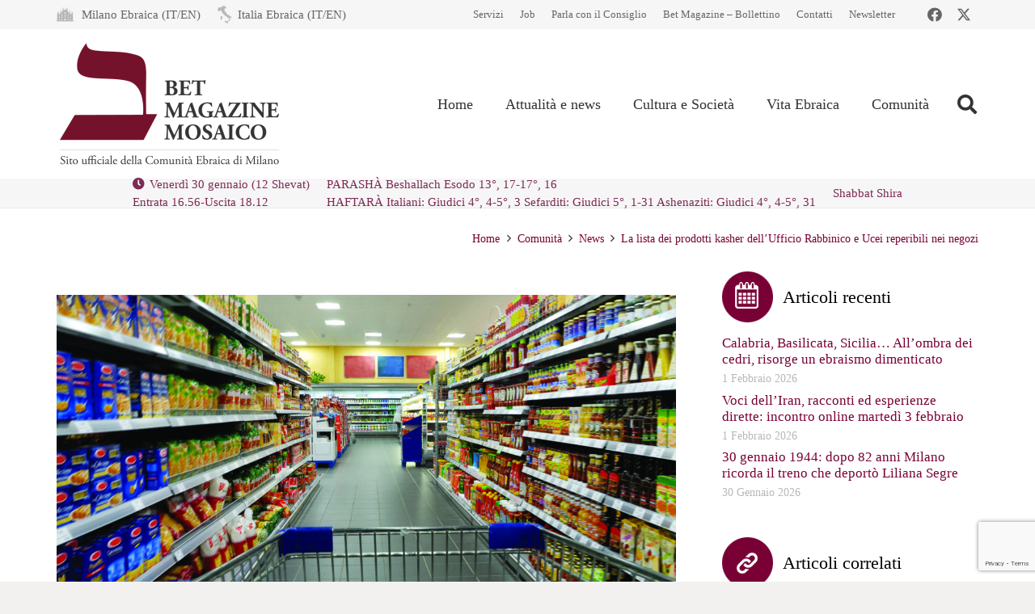

--- FILE ---
content_type: text/html; charset=UTF-8
request_url: https://www.mosaico-cem.it/comunita/news/la-lista-dei-prodotti-kasher-dellufficio-rabbinico-e-ucei-reperibili-nei-negozi/
body_size: 27240
content:
<!DOCTYPE HTML>
<html lang="it-IT">
<head>
	<meta charset="UTF-8">
	<meta name='robots' content='index, follow, max-image-preview:large, max-snippet:-1, max-video-preview:-1' />
<script id="cookieyes" type="text/javascript" src="https://cdn-cookieyes.com/client_data/8b4db3d3ad5f065a7071b161/script.js"></script>
	<!-- This site is optimized with the Yoast SEO plugin v26.8 - https://yoast.com/product/yoast-seo-wordpress/ -->
	<title>La lista dei prodotti kasher dell&#039;Ufficio Rabbinico e Ucei reperibili nei negozi - Mosaico</title>
	<link rel="canonical" href="https://www.mosaico-cem.it/comunita/news/la-lista-dei-prodotti-kasher-dellufficio-rabbinico-e-ucei-reperibili-nei-negozi/" />
	<meta property="og:locale" content="it_IT" />
	<meta property="og:type" content="article" />
	<meta property="og:title" content="La lista dei prodotti kasher dell&#039;Ufficio Rabbinico e Ucei reperibili nei negozi - Mosaico" />
	<meta property="og:description" content="Pubblichiamo la lista dei prodotti Kasher reperibili in Italia nei supermercati e nei negozi redatta da Marco Salvadori collaboratore del nostro Ufficio Rabbinico in collaborazione con UCEI." />
	<meta property="og:url" content="https://www.mosaico-cem.it/comunita/news/la-lista-dei-prodotti-kasher-dellufficio-rabbinico-e-ucei-reperibili-nei-negozi/" />
	<meta property="og:site_name" content="Mosaico" />
	<meta property="article:published_time" content="2018-09-18T08:57:26+00:00" />
	<meta property="article:modified_time" content="2018-09-18T08:58:02+00:00" />
	<meta property="og:image" content="https://www.mosaico-cem.it/wp-content/uploads/2018/09/supermercato.jpg" />
	<meta property="og:image:width" content="1200" />
	<meta property="og:image:height" content="675" />
	<meta property="og:image:type" content="image/jpeg" />
	<meta name="author" content="Ilaria Myr" />
	<meta name="twitter:card" content="summary_large_image" />
	<meta name="twitter:label1" content="Scritto da" />
	<meta name="twitter:data1" content="Ilaria Myr" />
	<script type="application/ld+json" class="yoast-schema-graph">{"@context":"https://schema.org","@graph":[{"@type":"Article","@id":"https://www.mosaico-cem.it/comunita/news/la-lista-dei-prodotti-kasher-dellufficio-rabbinico-e-ucei-reperibili-nei-negozi/#article","isPartOf":{"@id":"https://www.mosaico-cem.it/comunita/news/la-lista-dei-prodotti-kasher-dellufficio-rabbinico-e-ucei-reperibili-nei-negozi/"},"author":{"name":"Ilaria Myr","@id":"https://www.mosaico-cem.it/#/schema/person/a287cae801efe93daebcc353d6037688"},"headline":"La lista dei prodotti kasher dell&#8217;Ufficio Rabbinico e Ucei reperibili nei negozi","datePublished":"2018-09-18T08:57:26+00:00","dateModified":"2018-09-18T08:58:02+00:00","mainEntityOfPage":{"@id":"https://www.mosaico-cem.it/comunita/news/la-lista-dei-prodotti-kasher-dellufficio-rabbinico-e-ucei-reperibili-nei-negozi/"},"wordCount":45,"image":{"@id":"https://www.mosaico-cem.it/comunita/news/la-lista-dei-prodotti-kasher-dellufficio-rabbinico-e-ucei-reperibili-nei-negozi/#primaryimage"},"thumbnailUrl":"https://www.mosaico-cem.it/wp-content/uploads/2018/09/supermercato.jpg","keywords":["cucina kasher","Ufficio rabbinico"],"articleSection":["News"],"inLanguage":"it-IT"},{"@type":"WebPage","@id":"https://www.mosaico-cem.it/comunita/news/la-lista-dei-prodotti-kasher-dellufficio-rabbinico-e-ucei-reperibili-nei-negozi/","url":"https://www.mosaico-cem.it/comunita/news/la-lista-dei-prodotti-kasher-dellufficio-rabbinico-e-ucei-reperibili-nei-negozi/","name":"La lista dei prodotti kasher dell'Ufficio Rabbinico e Ucei reperibili nei negozi - Mosaico","isPartOf":{"@id":"https://www.mosaico-cem.it/#website"},"primaryImageOfPage":{"@id":"https://www.mosaico-cem.it/comunita/news/la-lista-dei-prodotti-kasher-dellufficio-rabbinico-e-ucei-reperibili-nei-negozi/#primaryimage"},"image":{"@id":"https://www.mosaico-cem.it/comunita/news/la-lista-dei-prodotti-kasher-dellufficio-rabbinico-e-ucei-reperibili-nei-negozi/#primaryimage"},"thumbnailUrl":"https://www.mosaico-cem.it/wp-content/uploads/2018/09/supermercato.jpg","datePublished":"2018-09-18T08:57:26+00:00","dateModified":"2018-09-18T08:58:02+00:00","author":{"@id":"https://www.mosaico-cem.it/#/schema/person/a287cae801efe93daebcc353d6037688"},"breadcrumb":{"@id":"https://www.mosaico-cem.it/comunita/news/la-lista-dei-prodotti-kasher-dellufficio-rabbinico-e-ucei-reperibili-nei-negozi/#breadcrumb"},"inLanguage":"it-IT","potentialAction":[{"@type":"ReadAction","target":["https://www.mosaico-cem.it/comunita/news/la-lista-dei-prodotti-kasher-dellufficio-rabbinico-e-ucei-reperibili-nei-negozi/"]}]},{"@type":"ImageObject","inLanguage":"it-IT","@id":"https://www.mosaico-cem.it/comunita/news/la-lista-dei-prodotti-kasher-dellufficio-rabbinico-e-ucei-reperibili-nei-negozi/#primaryimage","url":"https://www.mosaico-cem.it/wp-content/uploads/2018/09/supermercato.jpg","contentUrl":"https://www.mosaico-cem.it/wp-content/uploads/2018/09/supermercato.jpg","width":1200,"height":675},{"@type":"BreadcrumbList","@id":"https://www.mosaico-cem.it/comunita/news/la-lista-dei-prodotti-kasher-dellufficio-rabbinico-e-ucei-reperibili-nei-negozi/#breadcrumb","itemListElement":[{"@type":"ListItem","position":1,"name":"Home","item":"https://www.mosaico-cem.it/"},{"@type":"ListItem","position":2,"name":"La lista dei prodotti kasher dell&#8217;Ufficio Rabbinico e Ucei reperibili nei negozi"}]},{"@type":"WebSite","@id":"https://www.mosaico-cem.it/#website","url":"https://www.mosaico-cem.it/","name":"Mosaico","description":"Sito ufficiale della Comunità ebraica di Milano","potentialAction":[{"@type":"SearchAction","target":{"@type":"EntryPoint","urlTemplate":"https://www.mosaico-cem.it/?s={search_term_string}"},"query-input":{"@type":"PropertyValueSpecification","valueRequired":true,"valueName":"search_term_string"}}],"inLanguage":"it-IT"},{"@type":"Person","@id":"https://www.mosaico-cem.it/#/schema/person/a287cae801efe93daebcc353d6037688","name":"Ilaria Myr","image":{"@type":"ImageObject","inLanguage":"it-IT","@id":"https://www.mosaico-cem.it/#/schema/person/image/","url":"https://secure.gravatar.com/avatar/654419a76ef39fdbd7fcf2332d67daf6a991715aaf90a726a5ac61730cc672ba?s=96&d=mm&r=g","contentUrl":"https://secure.gravatar.com/avatar/654419a76ef39fdbd7fcf2332d67daf6a991715aaf90a726a5ac61730cc672ba?s=96&d=mm&r=g","caption":"Ilaria Myr"}}]}</script>
	<!-- / Yoast SEO plugin. -->


<link rel="alternate" type="application/rss+xml" title="Mosaico &raquo; Feed" href="https://www.mosaico-cem.it/feed/" />
<link rel="alternate" type="application/rss+xml" title="Mosaico &raquo; Feed dei commenti" href="https://www.mosaico-cem.it/comments/feed/" />
<script id="wpp-js" src="https://www.mosaico-cem.it/wp-content/plugins/wordpress-popular-posts/assets/js/wpp.min.js?ver=7.3.6" data-sampling="0" data-sampling-rate="100" data-api-url="https://www.mosaico-cem.it/wp-json/wordpress-popular-posts" data-post-id="47969" data-token="a82441591f" data-lang="0" data-debug="0"></script>
<link rel="alternate" title="oEmbed (JSON)" type="application/json+oembed" href="https://www.mosaico-cem.it/wp-json/oembed/1.0/embed?url=https%3A%2F%2Fwww.mosaico-cem.it%2Fcomunita%2Fnews%2Fla-lista-dei-prodotti-kasher-dellufficio-rabbinico-e-ucei-reperibili-nei-negozi%2F" />
<link rel="alternate" title="oEmbed (XML)" type="text/xml+oembed" href="https://www.mosaico-cem.it/wp-json/oembed/1.0/embed?url=https%3A%2F%2Fwww.mosaico-cem.it%2Fcomunita%2Fnews%2Fla-lista-dei-prodotti-kasher-dellufficio-rabbinico-e-ucei-reperibili-nei-negozi%2F&#038;format=xml" />
<meta name="viewport" content="width=device-width, initial-scale=1">
<meta name="theme-color" content="#f5f5f5">
<style id='wp-img-auto-sizes-contain-inline-css'>
img:is([sizes=auto i],[sizes^="auto," i]){contain-intrinsic-size:3000px 1500px}
/*# sourceURL=wp-img-auto-sizes-contain-inline-css */
</style>
<link rel='stylesheet' id='dashicons-css' href='https://www.mosaico-cem.it/wp-includes/css/dashicons.min.css?ver=6.9' media='all' />
<link rel='stylesheet' id='post-views-counter-frontend-css' href='https://www.mosaico-cem.it/wp-content/plugins/post-views-counter/css/frontend.css?ver=1.7.3' media='all' />
<style id='wp-emoji-styles-inline-css'>

	img.wp-smiley, img.emoji {
		display: inline !important;
		border: none !important;
		box-shadow: none !important;
		height: 1em !important;
		width: 1em !important;
		margin: 0 0.07em !important;
		vertical-align: -0.1em !important;
		background: none !important;
		padding: 0 !important;
	}
/*# sourceURL=wp-emoji-styles-inline-css */
</style>
<link rel='stylesheet' id='contact-form-7-css' href='https://www.mosaico-cem.it/wp-content/plugins/contact-form-7/includes/css/styles.css?ver=6.1.4' media='all' />
<link rel='stylesheet' id='wpcf7-redirect-script-frontend-css' href='https://www.mosaico-cem.it/wp-content/plugins/wpcf7-redirect/build/assets/frontend-script.css?ver=2c532d7e2be36f6af233' media='all' />
<link rel='stylesheet' id='crp-style-rounded-thumbs-css' href='https://www.mosaico-cem.it/wp-content/plugins/contextual-related-posts/css/rounded-thumbs.min.css?ver=4.1.0' media='all' />
<style id='crp-style-rounded-thumbs-inline-css'>

			.crp_related.crp-rounded-thumbs a {
				width: 150px;
                height: 150px;
				text-decoration: none;
			}
			.crp_related.crp-rounded-thumbs img {
				max-width: 150px;
				margin: auto;
			}
			.crp_related.crp-rounded-thumbs .crp_title {
				width: 100%;
			}
			
/*# sourceURL=crp-style-rounded-thumbs-inline-css */
</style>
<link rel='stylesheet' id='wordpress-popular-posts-css-css' href='https://www.mosaico-cem.it/wp-content/plugins/wordpress-popular-posts/assets/css/wpp.css?ver=7.3.6' media='all' />
<link rel='stylesheet' id='us-style-css' href='https://www.mosaico-cem.it/wp-content/themes/Impreza/css/style.min.css?ver=8.42' media='all' />
<link rel='stylesheet' id='theme-style-css' href='https://www.mosaico-cem.it/wp-content/themes/Impreza-child/style.css?ver=8.42' media='all' />
<script src="https://www.mosaico-cem.it/wp-includes/js/jquery/jquery.min.js?ver=3.7.1" id="jquery-core-js"></script>
<script src="//www.mosaico-cem.it/wp-content/plugins/revslider/sr6/assets/js/rbtools.min.js?ver=6.7.40" async id="tp-tools-js"></script>
<script src="//www.mosaico-cem.it/wp-content/plugins/revslider/sr6/assets/js/rs6.min.js?ver=6.7.40" async id="revmin-js"></script>
<script src="https://www.mosaico-cem.it/wp-content/plugins/stop-user-enumeration/frontend/js/frontend.js?ver=1.7.7" id="stop-user-enumeration-js" defer data-wp-strategy="defer"></script>
<script></script><link rel="https://api.w.org/" href="https://www.mosaico-cem.it/wp-json/" /><link rel="alternate" title="JSON" type="application/json" href="https://www.mosaico-cem.it/wp-json/wp/v2/posts/47969" /><link rel="EditURI" type="application/rsd+xml" title="RSD" href="https://www.mosaico-cem.it/xmlrpc.php?rsd" />
<meta name="generator" content="WordPress 6.9" />
<link rel='shortlink' href='https://www.mosaico-cem.it/?p=47969' />
            <style id="wpp-loading-animation-styles">@-webkit-keyframes bgslide{from{background-position-x:0}to{background-position-x:-200%}}@keyframes bgslide{from{background-position-x:0}to{background-position-x:-200%}}.wpp-widget-block-placeholder,.wpp-shortcode-placeholder{margin:0 auto;width:60px;height:3px;background:#dd3737;background:linear-gradient(90deg,#dd3737 0%,#571313 10%,#dd3737 100%);background-size:200% auto;border-radius:3px;-webkit-animation:bgslide 1s infinite linear;animation:bgslide 1s infinite linear}</style>
            		<script id="us_add_no_touch">
			if ( ! /Android|webOS|iPhone|iPad|iPod|BlackBerry|IEMobile|Opera Mini/i.test( navigator.userAgent ) ) {
				document.documentElement.classList.add( "no-touch" );
			}
		</script>
				<script id="us_color_scheme_switch_class">
			if ( document.cookie.includes( "us_color_scheme_switch_is_on=true" ) ) {
				document.documentElement.classList.add( "us-color-scheme-on" );
			}
		</script>
		<style>.recentcomments a{display:inline !important;padding:0 !important;margin:0 !important;}</style><meta name="generator" content="Powered by WPBakery Page Builder - drag and drop page builder for WordPress."/>
<meta name="generator" content="Powered by Slider Revolution 6.7.40 - responsive, Mobile-Friendly Slider Plugin for WordPress with comfortable drag and drop interface." />
<link rel="icon" href="https://www.mosaico-cem.it/wp-content/uploads/2017/03/favicon-150x150.png" sizes="32x32" />
<link rel="icon" href="https://www.mosaico-cem.it/wp-content/uploads/2017/03/favicon-300x300.png" sizes="192x192" />
<link rel="apple-touch-icon" href="https://www.mosaico-cem.it/wp-content/uploads/2017/03/favicon-300x300.png" />
<meta name="msapplication-TileImage" content="https://www.mosaico-cem.it/wp-content/uploads/2017/03/favicon-300x300.png" />
<script>function setREVStartSize(e){
			//window.requestAnimationFrame(function() {
				window.RSIW = window.RSIW===undefined ? window.innerWidth : window.RSIW;
				window.RSIH = window.RSIH===undefined ? window.innerHeight : window.RSIH;
				try {
					var pw = document.getElementById(e.c).parentNode.offsetWidth,
						newh;
					pw = pw===0 || isNaN(pw) || (e.l=="fullwidth" || e.layout=="fullwidth") ? window.RSIW : pw;
					e.tabw = e.tabw===undefined ? 0 : parseInt(e.tabw);
					e.thumbw = e.thumbw===undefined ? 0 : parseInt(e.thumbw);
					e.tabh = e.tabh===undefined ? 0 : parseInt(e.tabh);
					e.thumbh = e.thumbh===undefined ? 0 : parseInt(e.thumbh);
					e.tabhide = e.tabhide===undefined ? 0 : parseInt(e.tabhide);
					e.thumbhide = e.thumbhide===undefined ? 0 : parseInt(e.thumbhide);
					e.mh = e.mh===undefined || e.mh=="" || e.mh==="auto" ? 0 : parseInt(e.mh,0);
					if(e.layout==="fullscreen" || e.l==="fullscreen")
						newh = Math.max(e.mh,window.RSIH);
					else{
						e.gw = Array.isArray(e.gw) ? e.gw : [e.gw];
						for (var i in e.rl) if (e.gw[i]===undefined || e.gw[i]===0) e.gw[i] = e.gw[i-1];
						e.gh = e.el===undefined || e.el==="" || (Array.isArray(e.el) && e.el.length==0)? e.gh : e.el;
						e.gh = Array.isArray(e.gh) ? e.gh : [e.gh];
						for (var i in e.rl) if (e.gh[i]===undefined || e.gh[i]===0) e.gh[i] = e.gh[i-1];
											
						var nl = new Array(e.rl.length),
							ix = 0,
							sl;
						e.tabw = e.tabhide>=pw ? 0 : e.tabw;
						e.thumbw = e.thumbhide>=pw ? 0 : e.thumbw;
						e.tabh = e.tabhide>=pw ? 0 : e.tabh;
						e.thumbh = e.thumbhide>=pw ? 0 : e.thumbh;
						for (var i in e.rl) nl[i] = e.rl[i]<window.RSIW ? 0 : e.rl[i];
						sl = nl[0];
						for (var i in nl) if (sl>nl[i] && nl[i]>0) { sl = nl[i]; ix=i;}
						var m = pw>(e.gw[ix]+e.tabw+e.thumbw) ? 1 : (pw-(e.tabw+e.thumbw)) / (e.gw[ix]);
						newh =  (e.gh[ix] * m) + (e.tabh + e.thumbh);
					}
					var el = document.getElementById(e.c);
					if (el!==null && el) el.style.height = newh+"px";
					el = document.getElementById(e.c+"_wrapper");
					if (el!==null && el) {
						el.style.height = newh+"px";
						el.style.display = "block";
					}
				} catch(e){
					console.log("Failure at Presize of Slider:" + e)
				}
			//});
		  };</script>
<noscript><style> .wpb_animate_when_almost_visible { opacity: 1; }</style></noscript>		<style id="us-icon-fonts">@font-face{font-display:swap;font-style:normal;font-family:"fontawesome";font-weight:900;src:url("https://www.mosaico-cem.it/wp-content/themes/Impreza/fonts/fa-solid-900.woff2?ver=8.42") format("woff2")}.fas{font-family:"fontawesome";font-weight:900}@font-face{font-display:swap;font-style:normal;font-family:"fontawesome";font-weight:400;src:url("https://www.mosaico-cem.it/wp-content/themes/Impreza/fonts/fa-regular-400.woff2?ver=8.42") format("woff2")}.far{font-family:"fontawesome";font-weight:400}@font-face{font-display:swap;font-style:normal;font-family:"fontawesome";font-weight:300;src:url("https://www.mosaico-cem.it/wp-content/themes/Impreza/fonts/fa-light-300.woff2?ver=8.42") format("woff2")}.fal{font-family:"fontawesome";font-weight:300}@font-face{font-display:swap;font-style:normal;font-family:"Font Awesome 5 Duotone";font-weight:900;src:url("https://www.mosaico-cem.it/wp-content/themes/Impreza/fonts/fa-duotone-900.woff2?ver=8.42") format("woff2")}.fad{font-family:"Font Awesome 5 Duotone";font-weight:900}.fad{position:relative}.fad:before{position:absolute}.fad:after{opacity:0.4}@font-face{font-display:swap;font-style:normal;font-family:"Font Awesome 5 Brands";font-weight:400;src:url("https://www.mosaico-cem.it/wp-content/themes/Impreza/fonts/fa-brands-400.woff2?ver=8.42") format("woff2")}.fab{font-family:"Font Awesome 5 Brands";font-weight:400}@font-face{font-display:block;font-style:normal;font-family:"Material Icons";font-weight:400;src:url("https://www.mosaico-cem.it/wp-content/themes/Impreza/fonts/material-icons.woff2?ver=8.42") format("woff2")}.material-icons{font-family:"Material Icons";font-weight:400}</style>
				<style id="us-theme-options-css">:root{--color-header-middle-bg:#ffffff;--color-header-middle-bg-grad:#ffffff;--color-header-middle-text:#333333;--color-header-transparent-bg:transparent;--color-header-transparent-bg-grad:transparent;--color-header-transparent-text:#ffffff;--color-header-transparent-text-hover:#a50e50;--color-chrome-toolbar:#f5f5f5;--color-header-top-bg:#f6f6f6;--color-header-top-bg-grad:#f6f6f6;--color-header-top-text:#666666;--color-header-top-text-hover:#a50e50;--color-header-top-transparent-bg:rgba(0,0,0,0.2);--color-header-top-transparent-bg-grad:rgba(0,0,0,0.2);--color-header-top-transparent-text:rgba(255,255,255,0.66);--color-header-top-transparent-text-hover:#fff;--color-content-bg:#ffffff;--color-content-bg-grad:#ffffff;--color-content-bg-alt:#f6f6f6;--color-content-bg-alt-grad:#f6f6f6;--color-content-border:#ebebeb;--color-content-heading:#000000;--color-content-heading-grad:#000000;--color-content-text:#434343;--color-content-link:#790035;--color-content-link-hover:#aa3649;--color-content-primary:#790035;--color-content-primary-grad:#790035;--color-content-secondary:#333333;--color-content-secondary-grad:#333333;--color-content-faded:#999999;--color-content-overlay:rgba(0,0,0,0.75);--color-content-overlay-grad:rgba(0,0,0,0.75);--color-alt-content-bg:#f6f6f6;--color-alt-content-bg-grad:#f6f6f6;--color-alt-content-bg-alt:#ffffff;--color-alt-content-bg-alt-grad:#ffffff;--color-alt-content-border:#e5e5e5;--color-alt-content-heading:#790035;--color-alt-content-heading-grad:#790035;--color-alt-content-text:#434343;--color-alt-content-link:#790035;--color-alt-content-link-hover:#aa3649;--color-alt-content-primary:#790035;--color-alt-content-primary-grad:#790035;--color-alt-content-secondary:#333333;--color-alt-content-secondary-grad:#333333;--color-alt-content-faded:#999999;--color-alt-content-overlay:#e95095;--color-alt-content-overlay-grad:linear-gradient(135deg,#e95095,rgba(233,80,149,0.75));--color-footer-bg:#373737;--color-footer-bg-grad:#373737;--color-footer-bg-alt:#ffffff;--color-footer-bg-alt-grad:#ffffff;--color-footer-border:#D9D2CA;--color-footer-text:#ffffff;--color-footer-link:#ffffff;--color-footer-link-hover:#aa3649;--color-subfooter-bg:#414141;--color-subfooter-bg-grad:#414141;--color-subfooter-bg-alt:#ffffff;--color-subfooter-bg-alt-grad:#ffffff;--color-subfooter-border:#D9D2CA;--color-subfooter-text:#D9D2CA;--color-subfooter-link:#D9D2CA;--color-subfooter-link-hover:#FFFFFF;--color-content-primary-faded:rgba(121,0,53,0.15);--box-shadow:0 5px 15px rgba(0,0,0,.15);--box-shadow-up:0 -5px 15px rgba(0,0,0,.15);--site-canvas-width:1240px;--site-content-width:1140px;--site-sidebar-width:27.85%;--text-block-margin-bottom:1.5rem;--focus-outline-width:2px}:root{--font-family:Georgia,serif;--font-size:15px;--line-height:30px;--font-weight:400;--bold-font-weight:700;--text-transform:none;--font-style:normal;--letter-spacing:0em;--h1-font-family:Georgia,serif;--h1-font-size:35px;--h1-line-height:1.4;--h1-font-weight:400;--h1-bold-font-weight:700;--h1-text-transform:none;--h1-font-style:normal;--h1-letter-spacing:0.03em;--h1-margin-bottom:1.5rem;--h2-font-family:var(--h1-font-family);--h2-font-size:28px;--h2-line-height:1.4;--h2-font-weight:var(--h1-font-weight);--h2-bold-font-weight:var(--h1-bold-font-weight);--h2-text-transform:var(--h1-text-transform);--h2-font-style:var(--h1-font-style);--h2-letter-spacing:0em;--h2-margin-bottom:1.5rem;--h3-font-family:var(--h1-font-family);--h3-font-size:24px;--h3-line-height:1.4;--h3-font-weight:var(--h1-font-weight);--h3-bold-font-weight:var(--h1-bold-font-weight);--h3-text-transform:var(--h1-text-transform);--h3-font-style:var(--h1-font-style);--h3-letter-spacing:0em;--h3-margin-bottom:1.5rem;--h4-font-family:var(--h1-font-family);--h4-font-size:22px;--h4-line-height:1.4;--h4-font-weight:var(--h1-font-weight);--h4-bold-font-weight:var(--h1-bold-font-weight);--h4-text-transform:var(--h1-text-transform);--h4-font-style:var(--h1-font-style);--h4-letter-spacing:0em;--h4-margin-bottom:1.5rem;--h5-font-family:var(--h1-font-family);--h5-font-size:20px;--h5-line-height:1.4;--h5-font-weight:var(--h1-font-weight);--h5-bold-font-weight:var(--h1-bold-font-weight);--h5-text-transform:var(--h1-text-transform);--h5-font-style:var(--h1-font-style);--h5-letter-spacing:0em;--h5-margin-bottom:1.5rem;--h6-font-family:var(--h1-font-family);--h6-font-size:18px;--h6-line-height:1.4;--h6-font-weight:var(--h1-font-weight);--h6-bold-font-weight:var(--h1-bold-font-weight);--h6-text-transform:var(--h1-text-transform);--h6-font-style:var(--h1-font-style);--h6-letter-spacing:0em;--h6-margin-bottom:1.5rem}@media (max-width:600px){:root{--font-size:16px;--line-height:28px;--h1-font-size:32px;--h2-font-size:26px;--h3-font-size:22px;--h4-font-size:20px;--h5-font-size:18px;--h6-font-size:16px}}h1{font-family:var(--h1-font-family,inherit);font-weight:var(--h1-font-weight,inherit);font-size:var(--h1-font-size,inherit);font-style:var(--h1-font-style,inherit);line-height:var(--h1-line-height,1.4);letter-spacing:var(--h1-letter-spacing,inherit);text-transform:var(--h1-text-transform,inherit);margin-bottom:var(--h1-margin-bottom,1.5rem)}h1>strong{font-weight:var(--h1-bold-font-weight,bold)}h2{font-family:var(--h2-font-family,inherit);font-weight:var(--h2-font-weight,inherit);font-size:var(--h2-font-size,inherit);font-style:var(--h2-font-style,inherit);line-height:var(--h2-line-height,1.4);letter-spacing:var(--h2-letter-spacing,inherit);text-transform:var(--h2-text-transform,inherit);margin-bottom:var(--h2-margin-bottom,1.5rem)}h2>strong{font-weight:var(--h2-bold-font-weight,bold)}h3{font-family:var(--h3-font-family,inherit);font-weight:var(--h3-font-weight,inherit);font-size:var(--h3-font-size,inherit);font-style:var(--h3-font-style,inherit);line-height:var(--h3-line-height,1.4);letter-spacing:var(--h3-letter-spacing,inherit);text-transform:var(--h3-text-transform,inherit);margin-bottom:var(--h3-margin-bottom,1.5rem)}h3>strong{font-weight:var(--h3-bold-font-weight,bold)}h4{font-family:var(--h4-font-family,inherit);font-weight:var(--h4-font-weight,inherit);font-size:var(--h4-font-size,inherit);font-style:var(--h4-font-style,inherit);line-height:var(--h4-line-height,1.4);letter-spacing:var(--h4-letter-spacing,inherit);text-transform:var(--h4-text-transform,inherit);margin-bottom:var(--h4-margin-bottom,1.5rem)}h4>strong{font-weight:var(--h4-bold-font-weight,bold)}h5{font-family:var(--h5-font-family,inherit);font-weight:var(--h5-font-weight,inherit);font-size:var(--h5-font-size,inherit);font-style:var(--h5-font-style,inherit);line-height:var(--h5-line-height,1.4);letter-spacing:var(--h5-letter-spacing,inherit);text-transform:var(--h5-text-transform,inherit);margin-bottom:var(--h5-margin-bottom,1.5rem)}h5>strong{font-weight:var(--h5-bold-font-weight,bold)}h6{font-family:var(--h6-font-family,inherit);font-weight:var(--h6-font-weight,inherit);font-size:var(--h6-font-size,inherit);font-style:var(--h6-font-style,inherit);line-height:var(--h6-line-height,1.4);letter-spacing:var(--h6-letter-spacing,inherit);text-transform:var(--h6-text-transform,inherit);margin-bottom:var(--h6-margin-bottom,1.5rem)}h6>strong{font-weight:var(--h6-bold-font-weight,bold)}body{background:#f2f1f0}@media (max-width:1215px){.l-main .aligncenter{max-width:calc(100vw - 5rem)}}@media (min-width:1281px){.l-subheader{--padding-inline:2.5rem}.l-section{--padding-inline:2.5rem}body.usb_preview .hide_on_default{opacity:0.25!important}.vc_hidden-lg,body:not(.usb_preview) .hide_on_default{display:none!important}.default_align_left{text-align:left;justify-content:flex-start}.default_align_right{text-align:right;justify-content:flex-end}.default_align_center{text-align:center;justify-content:center}.w-hwrapper.default_align_center>*{margin-left:calc( var(--hwrapper-gap,1.2rem) / 2 );margin-right:calc( var(--hwrapper-gap,1.2rem) / 2 )}.default_align_justify{justify-content:space-between}.w-hwrapper>.default_align_justify,.default_align_justify>.w-btn{width:100%}*:not(.w-hwrapper:not(.wrap))>.w-btn-wrapper:not([class*="default_align_none"]):not(.align_none){display:block;margin-inline-end:0}}@media (min-width:1025px) and (max-width:1280px){.l-subheader{--padding-inline:2.5rem}.l-section{--padding-inline:2.5rem}body.usb_preview .hide_on_laptops{opacity:0.25!important}.vc_hidden-md,body:not(.usb_preview) .hide_on_laptops{display:none!important}.laptops_align_left{text-align:left;justify-content:flex-start}.laptops_align_right{text-align:right;justify-content:flex-end}.laptops_align_center{text-align:center;justify-content:center}.w-hwrapper.laptops_align_center>*{margin-left:calc( var(--hwrapper-gap,1.2rem) / 2 );margin-right:calc( var(--hwrapper-gap,1.2rem) / 2 )}.laptops_align_justify{justify-content:space-between}.w-hwrapper>.laptops_align_justify,.laptops_align_justify>.w-btn{width:100%}*:not(.w-hwrapper:not(.wrap))>.w-btn-wrapper:not([class*="laptops_align_none"]):not(.align_none){display:block;margin-inline-end:0}.g-cols.via_grid[style*="--laptops-columns-gap"]{gap:var(--laptops-columns-gap,3rem)}}@media (min-width:601px) and (max-width:1024px){.l-subheader{--padding-inline:1rem}.l-section{--padding-inline:2.5rem}body.usb_preview .hide_on_tablets{opacity:0.25!important}.vc_hidden-sm,body:not(.usb_preview) .hide_on_tablets{display:none!important}.tablets_align_left{text-align:left;justify-content:flex-start}.tablets_align_right{text-align:right;justify-content:flex-end}.tablets_align_center{text-align:center;justify-content:center}.w-hwrapper.tablets_align_center>*{margin-left:calc( var(--hwrapper-gap,1.2rem) / 2 );margin-right:calc( var(--hwrapper-gap,1.2rem) / 2 )}.tablets_align_justify{justify-content:space-between}.w-hwrapper>.tablets_align_justify,.tablets_align_justify>.w-btn{width:100%}*:not(.w-hwrapper:not(.wrap))>.w-btn-wrapper:not([class*="tablets_align_none"]):not(.align_none){display:block;margin-inline-end:0}.g-cols.via_grid[style*="--tablets-columns-gap"]{gap:var(--tablets-columns-gap,3rem)}}@media (max-width:600px){.l-subheader{--padding-inline:1rem}.l-section{--padding-inline:1.5rem}body.usb_preview .hide_on_mobiles{opacity:0.25!important}.vc_hidden-xs,body:not(.usb_preview) .hide_on_mobiles{display:none!important}.mobiles_align_left{text-align:left;justify-content:flex-start}.mobiles_align_right{text-align:right;justify-content:flex-end}.mobiles_align_center{text-align:center;justify-content:center}.w-hwrapper.mobiles_align_center>*{margin-left:calc( var(--hwrapper-gap,1.2rem) / 2 );margin-right:calc( var(--hwrapper-gap,1.2rem) / 2 )}.mobiles_align_justify{justify-content:space-between}.w-hwrapper>.mobiles_align_justify,.mobiles_align_justify>.w-btn{width:100%}.w-hwrapper.stack_on_mobiles{display:block}.w-hwrapper.stack_on_mobiles>:not(script){display:block;margin:0 0 var(--hwrapper-gap,1.2rem)}.w-hwrapper.stack_on_mobiles>:last-child{margin-bottom:0}*:not(.w-hwrapper:not(.wrap))>.w-btn-wrapper:not([class*="mobiles_align_none"]):not(.align_none){display:block;margin-inline-end:0}.g-cols.via_grid[style*="--mobiles-columns-gap"]{gap:var(--mobiles-columns-gap,1.5rem)}}@media (max-width:600px){.g-cols.type_default>div[class*="vc_col-xs-"]{margin-top:1rem;margin-bottom:1rem}.g-cols>div:not([class*="vc_col-xs-"]){width:100%;margin:0 0 1.5rem}.g-cols.reversed>div:last-of-type{order:-1}.g-cols.type_boxes>div,.g-cols.reversed>div:first-child,.g-cols:not(.reversed)>div:last-child,.g-cols>div.has_bg_color{margin-bottom:0}.vc_col-xs-1{width:8.3333%}.vc_col-xs-2{width:16.6666%}.vc_col-xs-1\/5{width:20%}.vc_col-xs-3{width:25%}.vc_col-xs-4{width:33.3333%}.vc_col-xs-2\/5{width:40%}.vc_col-xs-5{width:41.6666%}.vc_col-xs-6{width:50%}.vc_col-xs-7{width:58.3333%}.vc_col-xs-3\/5{width:60%}.vc_col-xs-8{width:66.6666%}.vc_col-xs-9{width:75%}.vc_col-xs-4\/5{width:80%}.vc_col-xs-10{width:83.3333%}.vc_col-xs-11{width:91.6666%}.vc_col-xs-12{width:100%}.vc_col-xs-offset-0{margin-left:0}.vc_col-xs-offset-1{margin-left:8.3333%}.vc_col-xs-offset-2{margin-left:16.6666%}.vc_col-xs-offset-1\/5{margin-left:20%}.vc_col-xs-offset-3{margin-left:25%}.vc_col-xs-offset-4{margin-left:33.3333%}.vc_col-xs-offset-2\/5{margin-left:40%}.vc_col-xs-offset-5{margin-left:41.6666%}.vc_col-xs-offset-6{margin-left:50%}.vc_col-xs-offset-7{margin-left:58.3333%}.vc_col-xs-offset-3\/5{margin-left:60%}.vc_col-xs-offset-8{margin-left:66.6666%}.vc_col-xs-offset-9{margin-left:75%}.vc_col-xs-offset-4\/5{margin-left:80%}.vc_col-xs-offset-10{margin-left:83.3333%}.vc_col-xs-offset-11{margin-left:91.6666%}.vc_col-xs-offset-12{margin-left:100%}}@media (min-width:601px){.vc_col-sm-1{width:8.3333%}.vc_col-sm-2{width:16.6666%}.vc_col-sm-1\/5{width:20%}.vc_col-sm-3{width:25%}.vc_col-sm-4{width:33.3333%}.vc_col-sm-2\/5{width:40%}.vc_col-sm-5{width:41.6666%}.vc_col-sm-6{width:50%}.vc_col-sm-7{width:58.3333%}.vc_col-sm-3\/5{width:60%}.vc_col-sm-8{width:66.6666%}.vc_col-sm-9{width:75%}.vc_col-sm-4\/5{width:80%}.vc_col-sm-10{width:83.3333%}.vc_col-sm-11{width:91.6666%}.vc_col-sm-12{width:100%}.vc_col-sm-offset-0{margin-left:0}.vc_col-sm-offset-1{margin-left:8.3333%}.vc_col-sm-offset-2{margin-left:16.6666%}.vc_col-sm-offset-1\/5{margin-left:20%}.vc_col-sm-offset-3{margin-left:25%}.vc_col-sm-offset-4{margin-left:33.3333%}.vc_col-sm-offset-2\/5{margin-left:40%}.vc_col-sm-offset-5{margin-left:41.6666%}.vc_col-sm-offset-6{margin-left:50%}.vc_col-sm-offset-7{margin-left:58.3333%}.vc_col-sm-offset-3\/5{margin-left:60%}.vc_col-sm-offset-8{margin-left:66.6666%}.vc_col-sm-offset-9{margin-left:75%}.vc_col-sm-offset-4\/5{margin-left:80%}.vc_col-sm-offset-10{margin-left:83.3333%}.vc_col-sm-offset-11{margin-left:91.6666%}.vc_col-sm-offset-12{margin-left:100%}}@media (min-width:1025px){.vc_col-md-1{width:8.3333%}.vc_col-md-2{width:16.6666%}.vc_col-md-1\/5{width:20%}.vc_col-md-3{width:25%}.vc_col-md-4{width:33.3333%}.vc_col-md-2\/5{width:40%}.vc_col-md-5{width:41.6666%}.vc_col-md-6{width:50%}.vc_col-md-7{width:58.3333%}.vc_col-md-3\/5{width:60%}.vc_col-md-8{width:66.6666%}.vc_col-md-9{width:75%}.vc_col-md-4\/5{width:80%}.vc_col-md-10{width:83.3333%}.vc_col-md-11{width:91.6666%}.vc_col-md-12{width:100%}.vc_col-md-offset-0{margin-left:0}.vc_col-md-offset-1{margin-left:8.3333%}.vc_col-md-offset-2{margin-left:16.6666%}.vc_col-md-offset-1\/5{margin-left:20%}.vc_col-md-offset-3{margin-left:25%}.vc_col-md-offset-4{margin-left:33.3333%}.vc_col-md-offset-2\/5{margin-left:40%}.vc_col-md-offset-5{margin-left:41.6666%}.vc_col-md-offset-6{margin-left:50%}.vc_col-md-offset-7{margin-left:58.3333%}.vc_col-md-offset-3\/5{margin-left:60%}.vc_col-md-offset-8{margin-left:66.6666%}.vc_col-md-offset-9{margin-left:75%}.vc_col-md-offset-4\/5{margin-left:80%}.vc_col-md-offset-10{margin-left:83.3333%}.vc_col-md-offset-11{margin-left:91.6666%}.vc_col-md-offset-12{margin-left:100%}}@media (min-width:1281px){.vc_col-lg-1{width:8.3333%}.vc_col-lg-2{width:16.6666%}.vc_col-lg-1\/5{width:20%}.vc_col-lg-3{width:25%}.vc_col-lg-4{width:33.3333%}.vc_col-lg-2\/5{width:40%}.vc_col-lg-5{width:41.6666%}.vc_col-lg-6{width:50%}.vc_col-lg-7{width:58.3333%}.vc_col-lg-3\/5{width:60%}.vc_col-lg-8{width:66.6666%}.vc_col-lg-9{width:75%}.vc_col-lg-4\/5{width:80%}.vc_col-lg-10{width:83.3333%}.vc_col-lg-11{width:91.6666%}.vc_col-lg-12{width:100%}.vc_col-lg-offset-0{margin-left:0}.vc_col-lg-offset-1{margin-left:8.3333%}.vc_col-lg-offset-2{margin-left:16.6666%}.vc_col-lg-offset-1\/5{margin-left:20%}.vc_col-lg-offset-3{margin-left:25%}.vc_col-lg-offset-4{margin-left:33.3333%}.vc_col-lg-offset-2\/5{margin-left:40%}.vc_col-lg-offset-5{margin-left:41.6666%}.vc_col-lg-offset-6{margin-left:50%}.vc_col-lg-offset-7{margin-left:58.3333%}.vc_col-lg-offset-3\/5{margin-left:60%}.vc_col-lg-offset-8{margin-left:66.6666%}.vc_col-lg-offset-9{margin-left:75%}.vc_col-lg-offset-4\/5{margin-left:80%}.vc_col-lg-offset-10{margin-left:83.3333%}.vc_col-lg-offset-11{margin-left:91.6666%}.vc_col-lg-offset-12{margin-left:100%}}@media (min-width:601px) and (max-width:1024px){.g-cols.via_flex.type_default>div[class*="vc_col-md-"],.g-cols.via_flex.type_default>div[class*="vc_col-lg-"]{margin-top:1rem;margin-bottom:1rem}}@media (min-width:1025px) and (max-width:1280px){.g-cols.via_flex.type_default>div[class*="vc_col-lg-"]{margin-top:1rem;margin-bottom:1rem}}div[class|="vc_col"].stretched{container-type:inline-size}@container (width >= calc(100cqw - 2rem)) and (min-width:calc(900px - 2rem)){.g-cols.via_flex.type_default>div[class|="vc_col"].stretched>.vc_column-inner{margin:-1rem}}@media (max-width:899px){.l-canvas{overflow:hidden}.g-cols.stacking_default.reversed>div:last-of-type{order:-1}.g-cols.stacking_default.via_flex>div:not([class*="vc_col-xs"]){width:100%;margin:0 0 1.5rem}.g-cols.stacking_default.via_grid.mobiles-cols_1{grid-template-columns:100%}.g-cols.stacking_default.via_flex.type_boxes>div,.g-cols.stacking_default.via_flex.reversed>div:first-child,.g-cols.stacking_default.via_flex:not(.reversed)>div:last-child,.g-cols.stacking_default.via_flex>div.has_bg_color{margin-bottom:0}.g-cols.stacking_default.via_flex.type_default>.wpb_column.stretched{margin-left:-1rem;margin-right:-1rem}.g-cols.stacking_default.via_grid.mobiles-cols_1>.wpb_column.stretched,.g-cols.stacking_default.via_flex.type_boxes>.wpb_column.stretched{margin-left:var(--margin-inline-stretch);margin-right:var(--margin-inline-stretch)}.vc_column-inner.type_sticky>.wpb_wrapper,.vc_column_container.type_sticky>.vc_column-inner{top:0!important}}@media (min-width:900px){body:not(.rtl) .l-section.for_sidebar.at_left>div>.l-sidebar,.rtl .l-section.for_sidebar.at_right>div>.l-sidebar{order:-1}.vc_column_container.type_sticky>.vc_column-inner,.vc_column-inner.type_sticky>.wpb_wrapper{position:-webkit-sticky;position:sticky}.l-section.type_sticky{position:-webkit-sticky;position:sticky;top:0;z-index:21;transition:top 0.3s cubic-bezier(.78,.13,.15,.86) 0.1s}.header_hor .l-header.post_fixed.sticky_auto_hide{z-index:22}.admin-bar .l-section.type_sticky{top:32px}.l-section.type_sticky>.l-section-h{transition:padding-top 0.3s}.header_hor .l-header.pos_fixed:not(.down)~.l-main .l-section.type_sticky:not(:first-of-type){top:var(--header-sticky-height)}.admin-bar.header_hor .l-header.pos_fixed:not(.down)~.l-main .l-section.type_sticky:not(:first-of-type){top:calc( var(--header-sticky-height) + 32px )}.header_hor .l-header.pos_fixed.sticky:not(.down)~.l-main .l-section.type_sticky:first-of-type>.l-section-h{padding-top:var(--header-sticky-height)}.header_hor.headerinpos_bottom .l-header.pos_fixed.sticky:not(.down)~.l-main .l-section.type_sticky:first-of-type>.l-section-h{padding-bottom:var(--header-sticky-height)!important}}@media (max-width:600px){.w-form-row.for_submit[style*=btn-size-mobiles] .w-btn{font-size:var(--btn-size-mobiles)!important}}:focus-visible,input[type=checkbox]:focus-visible + i,input[type=checkbox]:focus-visible~.w-color-switch-box,.w-nav-arrow:focus-visible::before,.woocommerce-mini-cart-item:has(:focus-visible),.w-filter-item-value.w-btn:has(:focus-visible){outline-width:var(--focus-outline-width,2px );outline-style:solid;outline-offset:2px;outline-color:var(--color-content-primary)}.w-toplink,.w-header-show{background:rgba(0,0,0,0.3)}.no-touch .w-toplink.active:hover,.no-touch .w-header-show:hover{background:var(--color-content-primary-grad)}button[type=submit]:not(.w-btn),input[type=submit]:not(.w-btn),.us-nav-style_1>*,.navstyle_1>.owl-nav button,.us-btn-style_1{font-family:var(--font-family);font-style:normal;text-transform:none;font-size:1rem;line-height:1.2!important;font-weight:700;letter-spacing:0em;padding:0.65em 0.8em;transition-duration:.3s;border-radius:0em;transition-timing-function:ease;--btn-height:calc(1.2em + 2 * 0.65em);background:#790035;border-color:transparent;border-image:none;color:#ffffff!important}button[type=submit]:not(.w-btn):before,input[type=submit]:not(.w-btn),.us-nav-style_1>*:before,.navstyle_1>.owl-nav button:before,.us-btn-style_1:before{border-width:2px}.no-touch button[type=submit]:not(.w-btn):hover,.no-touch input[type=submit]:not(.w-btn):hover,.w-filter-item-value.us-btn-style_1:has(input:checked),.us-nav-style_1>span.current,.no-touch .us-nav-style_1>a:hover,.no-touch .navstyle_1>.owl-nav button:hover,.no-touch .us-btn-style_1:hover{background:#333333;border-color:transparent;border-image:none;color:#ffffff!important}.us-nav-style_2>*,.navstyle_2>.owl-nav button,.us-btn-style_2{font-family:var(--font-family);font-style:normal;text-transform:none;font-size:1rem;line-height:1.2!important;font-weight:700;letter-spacing:0em;padding:0.65em 0.8em;transition-duration:.3s;border-radius:0em;transition-timing-function:ease;--btn-height:calc(1.2em + 2 * 0.65em);background:#ebebeb;border-color:transparent;border-image:none;color:#434343!important}.us-nav-style_2>*:before,.navstyle_2>.owl-nav button:before,.us-btn-style_2:before{border-width:2px}.w-filter-item-value.us-btn-style_2:has(input:checked),.us-nav-style_2>span.current,.no-touch .us-nav-style_2>a:hover,.no-touch .navstyle_2>.owl-nav button:hover,.no-touch .us-btn-style_2:hover{background:transparent;border-color:#ebebeb;border-image:none;color:#434343!important}.us-nav-style_3>*,.navstyle_3>.owl-nav button,.us-btn-style_3{font-style:normal;text-transform:none;font-size:1rem;line-height:1.2!important;font-weight:400;letter-spacing:0em;padding:0.5em 0em;transition-duration:.3s;border-radius:0.3em;transition-timing-function:ease;--btn-height:calc(1.2em + 2 * 0.5em);background:transparent;border-color:transparent;border-image:none;color:var(--color-content-text)!important}.us-nav-style_3>*:before,.navstyle_3>.owl-nav button:before,.us-btn-style_3:before{border-width:0px}.w-filter-item-value.us-btn-style_3:has(input:checked),.us-nav-style_3>span.current,.no-touch .us-nav-style_3>a:hover,.no-touch .navstyle_3>.owl-nav button:hover,.no-touch .us-btn-style_3:hover{background:transparent;border-color:transparent;border-image:none;color:var(--color-content-primary)!important}:root{--inputs-font-family:inherit;--inputs-font-size:1rem;--inputs-font-weight:400;--inputs-letter-spacing:0em;--inputs-text-transform:none;--inputs-height:2.8rem;--inputs-padding:0.8rem;--inputs-checkbox-size:1.5em;--inputs-border-width:0px;--inputs-border-radius:0.3rem;--inputs-background:var(--color-content-bg-alt);--inputs-border-color:var(--color-content-border);--inputs-text-color:var(--color-content-text);--inputs-box-shadow:0px 1px 0px 0px rgba(0,0,0,0.08) inset;--inputs-focus-background:var(--color-content-bg-alt);--inputs-focus-border-color:var(--color-content-border);--inputs-focus-text-color:var(--color-content-text);--inputs-focus-box-shadow:0px 0px 0px 2px var(--color-content-primary)}.color_alternate input:not([type=submit]),.color_alternate textarea,.color_alternate select,.color_alternate .move_label .w-form-row-label{background:var(--color-alt-content-bg-alt-grad)}.color_footer-top input:not([type=submit]),.color_footer-top textarea,.color_footer-top select,.color_footer-top .w-form-row.move_label .w-form-row-label{background:var(--color-subfooter-bg-alt-grad)}.color_footer-bottom input:not([type=submit]),.color_footer-bottom textarea,.color_footer-bottom select,.color_footer-bottom .w-form-row.move_label .w-form-row-label{background:var(--color-footer-bg-alt-grad)}.color_alternate input:not([type=submit]),.color_alternate textarea,.color_alternate select{border-color:var(--color-alt-content-border)}.color_footer-top input:not([type=submit]),.color_footer-top textarea,.color_footer-top select{border-color:var(--color-subfooter-border)}.color_footer-bottom input:not([type=submit]),.color_footer-bottom textarea,.color_footer-bottom select{border-color:var(--color-footer-border)}.color_alternate input:not([type=submit]),.color_alternate textarea,.color_alternate select,.color_alternate .w-form-row-field>i,.color_alternate .w-form-row-field:after,.color_alternate .widget_search form:after,.color_footer-top input:not([type=submit]),.color_footer-top textarea,.color_footer-top select,.color_footer-top .w-form-row-field>i,.color_footer-top .w-form-row-field:after,.color_footer-top .widget_search form:after,.color_footer-bottom input:not([type=submit]),.color_footer-bottom textarea,.color_footer-bottom select,.color_footer-bottom .w-form-row-field>i,.color_footer-bottom .w-form-row-field:after,.color_footer-bottom .widget_search form:after{color:inherit}.leaflet-default-icon-path{background-image:url(https://www.mosaico-cem.it/wp-content/themes/Impreza/common/css/vendor/images/marker-icon.png)}.header_hor .w-nav.type_desktop .menu-item-7529 .w-nav-list.level_2{left:0;right:0;transform-origin:50% 0}.header_hor .w-nav.type_desktop .menu-item-7529{position:static}.header_hor .w-nav.type_desktop .menu-item-24445 .w-nav-list.level_2{width:600px}.header_hor .w-nav.type_desktop .menu-item-24452 .w-nav-list.level_2{left:0;right:0;transform-origin:50% 0}.header_hor .w-nav.type_desktop .menu-item-24452{position:static}.header_hor .w-nav.type_desktop .menu-item-24463 .w-nav-list.level_2{left:0;right:0;transform-origin:50% 0}.header_hor .w-nav.type_desktop .menu-item-24463{position:static}.header_hor .w-nav.type_desktop .menu-item-24481 .w-nav-list.level_2{left:0;right:0;transform-origin:50% 0}.header_hor .w-nav.type_desktop .menu-item-24481{position:static}@media (max-width:1280px){.owl-carousel.arrows-hor-pos_on_sides_outside .owl-nav button{transform:none}}</style>
				<style id="us-current-header-css"> .l-subheader.at_top,.l-subheader.at_top .w-dropdown-list,.l-subheader.at_top .type_mobile .w-nav-list.level_1{background:var(--color-header-top-bg);color:var(--color-header-top-text)}.no-touch .l-subheader.at_top a:hover,.no-touch .l-header.bg_transparent .l-subheader.at_top .w-dropdown.opened a:hover{color:var(--color-header-top-text-hover)}.l-header.bg_transparent:not(.sticky) .l-subheader.at_top{background:var(--color-header-top-transparent-bg);color:var(--color-header-top-transparent-text)}.no-touch .l-header.bg_transparent:not(.sticky) .at_top .w-cart-link:hover,.no-touch .l-header.bg_transparent:not(.sticky) .at_top .w-text a:hover,.no-touch .l-header.bg_transparent:not(.sticky) .at_top .w-html a:hover,.no-touch .l-header.bg_transparent:not(.sticky) .at_top .w-nav>a:hover,.no-touch .l-header.bg_transparent:not(.sticky) .at_top .w-menu a:hover,.no-touch .l-header.bg_transparent:not(.sticky) .at_top .w-search>a:hover,.no-touch .l-header.bg_transparent:not(.sticky) .at_top .w-socials.shape_none.color_text a:hover,.no-touch .l-header.bg_transparent:not(.sticky) .at_top .w-socials.shape_none.color_link a:hover,.no-touch .l-header.bg_transparent:not(.sticky) .at_top .w-dropdown a:hover,.no-touch .l-header.bg_transparent:not(.sticky) .at_top .type_desktop .menu-item.level_1.opened>a,.no-touch .l-header.bg_transparent:not(.sticky) .at_top .type_desktop .menu-item.level_1:hover>a{color:var(--color-header-transparent-text-hover)}.l-subheader.at_middle,.l-subheader.at_middle .w-dropdown-list,.l-subheader.at_middle .type_mobile .w-nav-list.level_1{background:var(--color-header-middle-bg);color:var(--color-header-middle-text)}.no-touch .l-subheader.at_middle a:hover,.no-touch .l-header.bg_transparent .l-subheader.at_middle .w-dropdown.opened a:hover{color:var(--color-header-middle-text-hover)}.l-header.bg_transparent:not(.sticky) .l-subheader.at_middle{background:var(--color-header-transparent-bg);color:var(--color-header-transparent-text)}.no-touch .l-header.bg_transparent:not(.sticky) .at_middle .w-cart-link:hover,.no-touch .l-header.bg_transparent:not(.sticky) .at_middle .w-text a:hover,.no-touch .l-header.bg_transparent:not(.sticky) .at_middle .w-html a:hover,.no-touch .l-header.bg_transparent:not(.sticky) .at_middle .w-nav>a:hover,.no-touch .l-header.bg_transparent:not(.sticky) .at_middle .w-menu a:hover,.no-touch .l-header.bg_transparent:not(.sticky) .at_middle .w-search>a:hover,.no-touch .l-header.bg_transparent:not(.sticky) .at_middle .w-socials.shape_none.color_text a:hover,.no-touch .l-header.bg_transparent:not(.sticky) .at_middle .w-socials.shape_none.color_link a:hover,.no-touch .l-header.bg_transparent:not(.sticky) .at_middle .w-dropdown a:hover,.no-touch .l-header.bg_transparent:not(.sticky) .at_middle .type_desktop .menu-item.level_1.opened>a,.no-touch .l-header.bg_transparent:not(.sticky) .at_middle .type_desktop .menu-item.level_1:hover>a{color:var(--color-header-transparent-text-hover)}.l-subheader.at_bottom,.l-subheader.at_bottom .w-dropdown-list,.l-subheader.at_bottom .type_mobile .w-nav-list.level_1{background:#f6f6f6;color:#7d2a54}.no-touch .l-subheader.at_bottom a:hover,.no-touch .l-header.bg_transparent .l-subheader.at_bottom .w-dropdown.opened a:hover{color:#a50e50}.l-header.bg_transparent:not(.sticky) .l-subheader.at_bottom{background:var(--color-header-transparent-bg);color:var(--color-header-transparent-text)}.no-touch .l-header.bg_transparent:not(.sticky) .at_bottom .w-cart-link:hover,.no-touch .l-header.bg_transparent:not(.sticky) .at_bottom .w-text a:hover,.no-touch .l-header.bg_transparent:not(.sticky) .at_bottom .w-html a:hover,.no-touch .l-header.bg_transparent:not(.sticky) .at_bottom .w-nav>a:hover,.no-touch .l-header.bg_transparent:not(.sticky) .at_bottom .w-menu a:hover,.no-touch .l-header.bg_transparent:not(.sticky) .at_bottom .w-search>a:hover,.no-touch .l-header.bg_transparent:not(.sticky) .at_bottom .w-socials.shape_none.color_text a:hover,.no-touch .l-header.bg_transparent:not(.sticky) .at_bottom .w-socials.shape_none.color_link a:hover,.no-touch .l-header.bg_transparent:not(.sticky) .at_bottom .w-dropdown a:hover,.no-touch .l-header.bg_transparent:not(.sticky) .at_bottom .type_desktop .menu-item.level_1.opened>a,.no-touch .l-header.bg_transparent:not(.sticky) .at_bottom .type_desktop .menu-item.level_1:hover>a{color:var(--color-header-transparent-text-hover)}.header_ver .l-header{background:var(--color-header-middle-bg);color:var(--color-header-middle-text)}@media (min-width:1281px){.hidden_for_default{display:none!important}.l-header{position:relative;z-index:111}.l-subheader{margin:0 auto}.l-subheader.width_full{padding-left:1.5rem;padding-right:1.5rem}.l-subheader-h{display:flex;align-items:center;position:relative;margin:0 auto;max-width:var(--site-content-width,1200px);height:inherit}.w-header-show{display:none}.l-header.pos_fixed{position:fixed;left:var(--site-outline-width,0);right:var(--site-outline-width,0)}.l-header.pos_fixed:not(.notransition) .l-subheader{transition-property:transform,background,box-shadow,line-height,height,visibility;transition-duration:.3s;transition-timing-function:cubic-bezier(.78,.13,.15,.86)}.headerinpos_bottom.sticky_first_section .l-header.pos_fixed{position:fixed!important}.header_hor .l-header.sticky_auto_hide{transition:margin .3s cubic-bezier(.78,.13,.15,.86) .1s}.header_hor .l-header.sticky_auto_hide.down{margin-top:calc(-1.1 * var(--header-sticky-height,0px) )}.l-header.bg_transparent:not(.sticky) .l-subheader{box-shadow:none!important;background:none}.l-header.bg_transparent~.l-main .l-section.width_full.height_auto:first-of-type>.l-section-h{padding-top:0!important;padding-bottom:0!important}.l-header.pos_static.bg_transparent{position:absolute;left:var(--site-outline-width,0);right:var(--site-outline-width,0)}.l-subheader.width_full .l-subheader-h{max-width:none!important}.l-header.shadow_thin .l-subheader.at_middle,.l-header.shadow_thin .l-subheader.at_bottom{box-shadow:0 1px 0 rgba(0,0,0,0.08)}.l-header.shadow_wide .l-subheader.at_middle,.l-header.shadow_wide .l-subheader.at_bottom{box-shadow:0 3px 5px -1px rgba(0,0,0,0.1),0 2px 1px -1px rgba(0,0,0,0.05)}.header_hor .l-subheader-cell>.w-cart{margin-left:0;margin-right:0}:root{--header-height:275px;--header-sticky-height:176px}.l-header:before{content:'275'}.l-header.sticky:before{content:'176'}.l-subheader.at_top{line-height:36px;height:36px;overflow:visible;visibility:visible}.l-header.sticky .l-subheader.at_top{line-height:32px;height:32px;overflow:visible;visibility:visible}.l-subheader.at_middle{line-height:185px;height:185px;overflow:visible;visibility:visible}.l-header.sticky .l-subheader.at_middle{line-height:100px;height:100px;overflow:visible;visibility:visible}.l-subheader.at_bottom{line-height:54px;height:54px;overflow:visible;visibility:visible}.l-header.sticky .l-subheader.at_bottom{line-height:44px;height:44px;overflow:visible;visibility:visible}.headerinpos_above .l-header.pos_fixed{overflow:hidden;transition:transform 0.3s;transform:translate3d(0,-100%,0)}.headerinpos_above .l-header.pos_fixed.sticky{overflow:visible;transform:none}.headerinpos_above .l-header.pos_fixed~.l-section>.l-section-h,.headerinpos_above .l-header.pos_fixed~.l-main .l-section:first-of-type>.l-section-h{padding-top:0!important}.headerinpos_below .l-header.pos_fixed:not(.sticky){position:absolute;top:100%}.headerinpos_below .l-header.pos_fixed~.l-main>.l-section:first-of-type>.l-section-h{padding-top:0!important}.headerinpos_below .l-header.pos_fixed~.l-main .l-section.full_height:nth-of-type(2){min-height:100vh}.headerinpos_below .l-header.pos_fixed~.l-main>.l-section:nth-of-type(2)>.l-section-h{padding-top:var(--header-height)}.headerinpos_bottom .l-header.pos_fixed:not(.sticky){position:absolute;top:100vh}.headerinpos_bottom .l-header.pos_fixed~.l-main>.l-section:first-of-type>.l-section-h{padding-top:0!important}.headerinpos_bottom .l-header.pos_fixed~.l-main>.l-section:first-of-type>.l-section-h{padding-bottom:var(--header-height)}.headerinpos_bottom .l-header.pos_fixed.bg_transparent~.l-main .l-section.valign_center:not(.height_auto):first-of-type>.l-section-h{top:calc( var(--header-height) / 2 )}.headerinpos_bottom .l-header.pos_fixed:not(.sticky) .w-cart.layout_dropdown .w-cart-content,.headerinpos_bottom .l-header.pos_fixed:not(.sticky) .w-nav.type_desktop .w-nav-list.level_2{bottom:100%;transform-origin:0 100%}.headerinpos_bottom .l-header.pos_fixed:not(.sticky) .w-nav.type_mobile.m_layout_dropdown .w-nav-list.level_1{top:auto;bottom:100%;box-shadow:var(--box-shadow-up)}.headerinpos_bottom .l-header.pos_fixed:not(.sticky) .w-nav.type_desktop .w-nav-list.level_3,.headerinpos_bottom .l-header.pos_fixed:not(.sticky) .w-nav.type_desktop .w-nav-list.level_4{top:auto;bottom:0;transform-origin:0 100%}.headerinpos_bottom .l-header.pos_fixed:not(.sticky) .w-dropdown-list{top:auto;bottom:-0.4em;padding-top:0.4em;padding-bottom:2.4em}.admin-bar .l-header.pos_static.bg_solid~.l-main .l-section.full_height:first-of-type{min-height:calc( 100vh - var(--header-height) - 32px )}.admin-bar .l-header.pos_fixed:not(.sticky_auto_hide)~.l-main .l-section.full_height:not(:first-of-type){min-height:calc( 100vh - var(--header-sticky-height) - 32px )}.admin-bar.headerinpos_below .l-header.pos_fixed~.l-main .l-section.full_height:nth-of-type(2){min-height:calc(100vh - 32px)}}@media (min-width:902px) and (max-width:1280px){.hidden_for_laptops{display:none!important}.l-header{position:relative;z-index:111}.l-subheader{margin:0 auto}.l-subheader.width_full{padding-left:1.5rem;padding-right:1.5rem}.l-subheader-h{display:flex;align-items:center;position:relative;margin:0 auto;max-width:var(--site-content-width,1200px);height:inherit}.w-header-show{display:none}.l-header.pos_fixed{position:fixed;left:var(--site-outline-width,0);right:var(--site-outline-width,0)}.l-header.pos_fixed:not(.notransition) .l-subheader{transition-property:transform,background,box-shadow,line-height,height,visibility;transition-duration:.3s;transition-timing-function:cubic-bezier(.78,.13,.15,.86)}.headerinpos_bottom.sticky_first_section .l-header.pos_fixed{position:fixed!important}.header_hor .l-header.sticky_auto_hide{transition:margin .3s cubic-bezier(.78,.13,.15,.86) .1s}.header_hor .l-header.sticky_auto_hide.down{margin-top:calc(-1.1 * var(--header-sticky-height,0px) )}.l-header.bg_transparent:not(.sticky) .l-subheader{box-shadow:none!important;background:none}.l-header.bg_transparent~.l-main .l-section.width_full.height_auto:first-of-type>.l-section-h{padding-top:0!important;padding-bottom:0!important}.l-header.pos_static.bg_transparent{position:absolute;left:var(--site-outline-width,0);right:var(--site-outline-width,0)}.l-subheader.width_full .l-subheader-h{max-width:none!important}.l-header.shadow_thin .l-subheader.at_middle,.l-header.shadow_thin .l-subheader.at_bottom{box-shadow:0 1px 0 rgba(0,0,0,0.08)}.l-header.shadow_wide .l-subheader.at_middle,.l-header.shadow_wide .l-subheader.at_bottom{box-shadow:0 3px 5px -1px rgba(0,0,0,0.1),0 2px 1px -1px rgba(0,0,0,0.05)}.header_hor .l-subheader-cell>.w-cart{margin-left:0;margin-right:0}:root{--header-height:257px;--header-sticky-height:164px}.l-header:before{content:'257'}.l-header.sticky:before{content:'164'}.l-subheader.at_top{line-height:36px;height:36px;overflow:visible;visibility:visible}.l-header.sticky .l-subheader.at_top{line-height:32px;height:32px;overflow:visible;visibility:visible}.l-subheader.at_middle{line-height:185px;height:185px;overflow:visible;visibility:visible}.l-header.sticky .l-subheader.at_middle{line-height:100px;height:100px;overflow:visible;visibility:visible}.l-subheader.at_bottom{line-height:36px;height:36px;overflow:visible;visibility:visible}.l-header.sticky .l-subheader.at_bottom{line-height:32px;height:32px;overflow:visible;visibility:visible}.headerinpos_above .l-header.pos_fixed{overflow:hidden;transition:transform 0.3s;transform:translate3d(0,-100%,0)}.headerinpos_above .l-header.pos_fixed.sticky{overflow:visible;transform:none}.headerinpos_above .l-header.pos_fixed~.l-section>.l-section-h,.headerinpos_above .l-header.pos_fixed~.l-main .l-section:first-of-type>.l-section-h{padding-top:0!important}.headerinpos_below .l-header.pos_fixed:not(.sticky){position:absolute;top:100%}.headerinpos_below .l-header.pos_fixed~.l-main>.l-section:first-of-type>.l-section-h{padding-top:0!important}.headerinpos_below .l-header.pos_fixed~.l-main .l-section.full_height:nth-of-type(2){min-height:100vh}.headerinpos_below .l-header.pos_fixed~.l-main>.l-section:nth-of-type(2)>.l-section-h{padding-top:var(--header-height)}.headerinpos_bottom .l-header.pos_fixed:not(.sticky){position:absolute;top:100vh}.headerinpos_bottom .l-header.pos_fixed~.l-main>.l-section:first-of-type>.l-section-h{padding-top:0!important}.headerinpos_bottom .l-header.pos_fixed~.l-main>.l-section:first-of-type>.l-section-h{padding-bottom:var(--header-height)}.headerinpos_bottom .l-header.pos_fixed.bg_transparent~.l-main .l-section.valign_center:not(.height_auto):first-of-type>.l-section-h{top:calc( var(--header-height) / 2 )}.headerinpos_bottom .l-header.pos_fixed:not(.sticky) .w-cart.layout_dropdown .w-cart-content,.headerinpos_bottom .l-header.pos_fixed:not(.sticky) .w-nav.type_desktop .w-nav-list.level_2{bottom:100%;transform-origin:0 100%}.headerinpos_bottom .l-header.pos_fixed:not(.sticky) .w-nav.type_mobile.m_layout_dropdown .w-nav-list.level_1{top:auto;bottom:100%;box-shadow:var(--box-shadow-up)}.headerinpos_bottom .l-header.pos_fixed:not(.sticky) .w-nav.type_desktop .w-nav-list.level_3,.headerinpos_bottom .l-header.pos_fixed:not(.sticky) .w-nav.type_desktop .w-nav-list.level_4{top:auto;bottom:0;transform-origin:0 100%}.headerinpos_bottom .l-header.pos_fixed:not(.sticky) .w-dropdown-list{top:auto;bottom:-0.4em;padding-top:0.4em;padding-bottom:2.4em}.admin-bar .l-header.pos_static.bg_solid~.l-main .l-section.full_height:first-of-type{min-height:calc( 100vh - var(--header-height) - 32px )}.admin-bar .l-header.pos_fixed:not(.sticky_auto_hide)~.l-main .l-section.full_height:not(:first-of-type){min-height:calc( 100vh - var(--header-sticky-height) - 32px )}.admin-bar.headerinpos_below .l-header.pos_fixed~.l-main .l-section.full_height:nth-of-type(2){min-height:calc(100vh - 32px)}}@media (min-width:600px) and (max-width:901px){.hidden_for_tablets{display:none!important}.l-subheader.at_bottom{display:none}.l-header{position:relative;z-index:111}.l-subheader{margin:0 auto}.l-subheader.width_full{padding-left:1.5rem;padding-right:1.5rem}.l-subheader-h{display:flex;align-items:center;position:relative;margin:0 auto;max-width:var(--site-content-width,1200px);height:inherit}.w-header-show{display:none}.l-header.pos_fixed{position:fixed;left:var(--site-outline-width,0);right:var(--site-outline-width,0)}.l-header.pos_fixed:not(.notransition) .l-subheader{transition-property:transform,background,box-shadow,line-height,height,visibility;transition-duration:.3s;transition-timing-function:cubic-bezier(.78,.13,.15,.86)}.headerinpos_bottom.sticky_first_section .l-header.pos_fixed{position:fixed!important}.header_hor .l-header.sticky_auto_hide{transition:margin .3s cubic-bezier(.78,.13,.15,.86) .1s}.header_hor .l-header.sticky_auto_hide.down{margin-top:calc(-1.1 * var(--header-sticky-height,0px) )}.l-header.bg_transparent:not(.sticky) .l-subheader{box-shadow:none!important;background:none}.l-header.bg_transparent~.l-main .l-section.width_full.height_auto:first-of-type>.l-section-h{padding-top:0!important;padding-bottom:0!important}.l-header.pos_static.bg_transparent{position:absolute;left:var(--site-outline-width,0);right:var(--site-outline-width,0)}.l-subheader.width_full .l-subheader-h{max-width:none!important}.l-header.shadow_thin .l-subheader.at_middle,.l-header.shadow_thin .l-subheader.at_bottom{box-shadow:0 1px 0 rgba(0,0,0,0.08)}.l-header.shadow_wide .l-subheader.at_middle,.l-header.shadow_wide .l-subheader.at_bottom{box-shadow:0 3px 5px -1px rgba(0,0,0,0.1),0 2px 1px -1px rgba(0,0,0,0.05)}.header_hor .l-subheader-cell>.w-cart{margin-left:0;margin-right:0}:root{--header-height:146px;--header-sticky-height:100px}.l-header:before{content:'146'}.l-header.sticky:before{content:'100'}.l-subheader.at_top{line-height:36px;height:36px;overflow:visible;visibility:visible}.l-header.sticky .l-subheader.at_top{line-height:0px;height:0px;overflow:hidden;visibility:hidden}.l-subheader.at_middle{line-height:110px;height:110px;overflow:visible;visibility:visible}.l-header.sticky .l-subheader.at_middle{line-height:100px;height:100px;overflow:visible;visibility:visible}.l-subheader.at_bottom{line-height:120px;height:120px;overflow:visible;visibility:visible}.l-header.sticky .l-subheader.at_bottom{line-height:0px;height:0px;overflow:hidden;visibility:hidden}}@media (max-width:599px){.hidden_for_mobiles{display:none!important}.l-subheader.at_bottom{display:none}.l-header{position:relative;z-index:111}.l-subheader{margin:0 auto}.l-subheader.width_full{padding-left:1.5rem;padding-right:1.5rem}.l-subheader-h{display:flex;align-items:center;position:relative;margin:0 auto;max-width:var(--site-content-width,1200px);height:inherit}.w-header-show{display:none}.l-header.pos_fixed{position:fixed;left:var(--site-outline-width,0);right:var(--site-outline-width,0)}.l-header.pos_fixed:not(.notransition) .l-subheader{transition-property:transform,background,box-shadow,line-height,height,visibility;transition-duration:.3s;transition-timing-function:cubic-bezier(.78,.13,.15,.86)}.headerinpos_bottom.sticky_first_section .l-header.pos_fixed{position:fixed!important}.header_hor .l-header.sticky_auto_hide{transition:margin .3s cubic-bezier(.78,.13,.15,.86) .1s}.header_hor .l-header.sticky_auto_hide.down{margin-top:calc(-1.1 * var(--header-sticky-height,0px) )}.l-header.bg_transparent:not(.sticky) .l-subheader{box-shadow:none!important;background:none}.l-header.bg_transparent~.l-main .l-section.width_full.height_auto:first-of-type>.l-section-h{padding-top:0!important;padding-bottom:0!important}.l-header.pos_static.bg_transparent{position:absolute;left:var(--site-outline-width,0);right:var(--site-outline-width,0)}.l-subheader.width_full .l-subheader-h{max-width:none!important}.l-header.shadow_thin .l-subheader.at_middle,.l-header.shadow_thin .l-subheader.at_bottom{box-shadow:0 1px 0 rgba(0,0,0,0.08)}.l-header.shadow_wide .l-subheader.at_middle,.l-header.shadow_wide .l-subheader.at_bottom{box-shadow:0 3px 5px -1px rgba(0,0,0,0.1),0 2px 1px -1px rgba(0,0,0,0.05)}.header_hor .l-subheader-cell>.w-cart{margin-left:0;margin-right:0}:root{--header-height:126px;--header-sticky-height:90px}.l-header:before{content:'126'}.l-header.sticky:before{content:'90'}.l-subheader.at_top{line-height:36px;height:36px;overflow:visible;visibility:visible}.l-header.sticky .l-subheader.at_top{line-height:0px;height:0px;overflow:hidden;visibility:hidden}.l-subheader.at_middle{line-height:90px;height:90px;overflow:visible;visibility:visible}.l-header.sticky .l-subheader.at_middle{line-height:90px;height:90px;overflow:visible;visibility:visible}.l-subheader.at_bottom{line-height:50px;height:50px;overflow:visible;visibility:visible}.l-header.sticky .l-subheader.at_bottom{line-height:50px;height:50px;overflow:visible;visibility:visible}}@media (min-width:1281px){.ush_image_1{height:150px!important}.l-header.sticky .ush_image_1{height:90px!important}}@media (min-width:902px) and (max-width:1280px){.ush_image_1{height:150px!important}.l-header.sticky .ush_image_1{height:90px!important}}@media (min-width:600px) and (max-width:901px){.ush_image_1{height:100px!important}.l-header.sticky .ush_image_1{height:90px!important}}@media (max-width:599px){.ush_image_1{height:80px!important}.l-header.sticky .ush_image_1{height:55px!important}}@media (min-width:1281px){.ush_image_2{height:150px!important}.l-header.sticky .ush_image_2{height:90px!important}}@media (min-width:902px) and (max-width:1280px){.ush_image_2{height:150px!important}.l-header.sticky .ush_image_2{height:90px!important}}@media (min-width:600px) and (max-width:901px){.ush_image_2{height:100px!important}.l-header.sticky .ush_image_2{height:90px!important}}@media (max-width:599px){.ush_image_2{height:80px!important}.l-header.sticky .ush_image_2{height:55px!important}}@media (min-width:1281px){.ush_image_3{height:19px!important}.l-header.sticky .ush_image_3{height:19px!important}}@media (min-width:902px) and (max-width:1280px){.ush_image_3{height:19px!important}.l-header.sticky .ush_image_3{height:19px!important}}@media (min-width:600px) and (max-width:901px){.ush_image_3{height:19px!important}.l-header.sticky .ush_image_3{height:19px!important}}@media (max-width:599px){.ush_image_3{height:19px!important}.l-header.sticky .ush_image_3{height:19px!important}}@media (min-width:1281px){.ush_image_4{height:22px!important}.l-header.sticky .ush_image_4{height:22px!important}}@media (min-width:902px) and (max-width:1280px){.ush_image_4{height:22px!important}.l-header.sticky .ush_image_4{height:22px!important}}@media (min-width:600px) and (max-width:901px){.ush_image_4{height:22px!important}.l-header.sticky .ush_image_4{height:22px!important}}@media (max-width:599px){.ush_image_4{height:22px!important}.l-header.sticky .ush_image_4{height:22px!important}}.header_hor .ush_menu_1.type_desktop .menu-item.level_1>a:not(.w-btn){padding-left:20px;padding-right:20px}.header_hor .ush_menu_1.type_desktop .menu-item.level_1>a.w-btn{margin-left:20px;margin-right:20px}.header_hor .ush_menu_1.type_desktop.align-edges>.w-nav-list.level_1{margin-left:-20px;margin-right:-20px}.header_ver .ush_menu_1.type_desktop .menu-item.level_1>a:not(.w-btn){padding-top:20px;padding-bottom:20px}.header_ver .ush_menu_1.type_desktop .menu-item.level_1>a.w-btn{margin-top:20px;margin-bottom:20px}.ush_menu_1.type_desktop .menu-item:not(.level_1){font-size:14px}.ush_menu_1.type_mobile .w-nav-anchor.level_1,.ush_menu_1.type_mobile .w-nav-anchor.level_1 + .w-nav-arrow{font-size:16px}.ush_menu_1.type_mobile .w-nav-anchor:not(.level_1),.ush_menu_1.type_mobile .w-nav-anchor:not(.level_1) + .w-nav-arrow{font-size:14px}@media (min-width:1281px){.ush_menu_1 .w-nav-icon{--icon-size:20px;--icon-size-int:20}}@media (min-width:902px) and (max-width:1280px){.ush_menu_1 .w-nav-icon{--icon-size:32px;--icon-size-int:32}}@media (min-width:600px) and (max-width:901px){.ush_menu_1 .w-nav-icon{--icon-size:20px;--icon-size-int:20}}@media (max-width:599px){.ush_menu_1 .w-nav-icon{--icon-size:20px;--icon-size-int:20}}@media screen and (max-width:899px){.w-nav.ush_menu_1>.w-nav-list.level_1{display:none}.ush_menu_1 .w-nav-control{display:flex}}.no-touch .ush_menu_1 .w-nav-item.level_1.opened>a:not(.w-btn),.no-touch .ush_menu_1 .w-nav-item.level_1:hover>a:not(.w-btn){background:;color:#a50e50}.ush_menu_1 .w-nav-item.level_1.current-menu-item>a:not(.w-btn),.ush_menu_1 .w-nav-item.level_1.current-menu-ancestor>a:not(.w-btn),.ush_menu_1 .w-nav-item.level_1.current-page-ancestor>a:not(.w-btn){background:;color:#a50e50}.l-header.bg_transparent:not(.sticky) .ush_menu_1.type_desktop .w-nav-item.level_1.current-menu-item>a:not(.w-btn),.l-header.bg_transparent:not(.sticky) .ush_menu_1.type_desktop .w-nav-item.level_1.current-menu-ancestor>a:not(.w-btn),.l-header.bg_transparent:not(.sticky) .ush_menu_1.type_desktop .w-nav-item.level_1.current-page-ancestor>a:not(.w-btn){background:transparent;color:#a50e50}.ush_menu_1 .w-nav-list:not(.level_1){background:#ffffff;color:#333333}.no-touch .ush_menu_1 .w-nav-item:not(.level_1)>a:focus,.no-touch .ush_menu_1 .w-nav-item:not(.level_1):hover>a{background:#a50e50;color:#ffffff}.ush_menu_1 .w-nav-item:not(.level_1).current-menu-item>a,.ush_menu_1 .w-nav-item:not(.level_1).current-menu-ancestor>a,.ush_menu_1 .w-nav-item:not(.level_1).current-page-ancestor>a{background:;color:#a50e50}.header_hor .ush_menu_3.type_desktop .menu-item.level_1>a:not(.w-btn){padding-left:20px;padding-right:20px}.header_hor .ush_menu_3.type_desktop .menu-item.level_1>a.w-btn{margin-left:20px;margin-right:20px}.header_hor .ush_menu_3.type_desktop.align-edges>.w-nav-list.level_1{margin-left:-20px;margin-right:-20px}.header_ver .ush_menu_3.type_desktop .menu-item.level_1>a:not(.w-btn){padding-top:20px;padding-bottom:20px}.header_ver .ush_menu_3.type_desktop .menu-item.level_1>a.w-btn{margin-top:20px;margin-bottom:20px}.ush_menu_3.type_desktop .menu-item:not(.level_1){font-size:15px}.ush_menu_3.type_mobile .w-nav-anchor.level_1,.ush_menu_3.type_mobile .w-nav-anchor.level_1 + .w-nav-arrow{font-size:15px}.ush_menu_3.type_mobile .w-nav-anchor:not(.level_1),.ush_menu_3.type_mobile .w-nav-anchor:not(.level_1) + .w-nav-arrow{font-size:14px}@media (min-width:1281px){.ush_menu_3 .w-nav-icon{--icon-size:20px;--icon-size-int:20}}@media (min-width:902px) and (max-width:1280px){.ush_menu_3 .w-nav-icon{--icon-size:32px;--icon-size-int:32}}@media (min-width:600px) and (max-width:901px){.ush_menu_3 .w-nav-icon{--icon-size:20px;--icon-size-int:20}}@media (max-width:599px){.ush_menu_3 .w-nav-icon{--icon-size:20px;--icon-size-int:20}}@media screen and (max-width:899px){.w-nav.ush_menu_3>.w-nav-list.level_1{display:none}.ush_menu_3 .w-nav-control{display:flex}}.no-touch .ush_menu_3 .w-nav-item.level_1.opened>a:not(.w-btn),.no-touch .ush_menu_3 .w-nav-item.level_1:hover>a:not(.w-btn){background:;color:#a50e50}.ush_menu_3 .w-nav-item.level_1.current-menu-item>a:not(.w-btn),.ush_menu_3 .w-nav-item.level_1.current-menu-ancestor>a:not(.w-btn),.ush_menu_3 .w-nav-item.level_1.current-page-ancestor>a:not(.w-btn){background:;color:#a50e50}.l-header.bg_transparent:not(.sticky) .ush_menu_3.type_desktop .w-nav-item.level_1.current-menu-item>a:not(.w-btn),.l-header.bg_transparent:not(.sticky) .ush_menu_3.type_desktop .w-nav-item.level_1.current-menu-ancestor>a:not(.w-btn),.l-header.bg_transparent:not(.sticky) .ush_menu_3.type_desktop .w-nav-item.level_1.current-page-ancestor>a:not(.w-btn){background:transparent;color:#a50e50}.ush_menu_3 .w-nav-list:not(.level_1){background:#ffffff;color:#333333}.no-touch .ush_menu_3 .w-nav-item:not(.level_1)>a:focus,.no-touch .ush_menu_3 .w-nav-item:not(.level_1):hover>a{background:#a50e50;color:#ffffff}.ush_menu_3 .w-nav-item:not(.level_1).current-menu-item>a,.ush_menu_3 .w-nav-item:not(.level_1).current-menu-ancestor>a,.ush_menu_3 .w-nav-item:not(.level_1).current-page-ancestor>a{background:;color:#a50e50}.header_hor .ush_menu_4.type_desktop .menu-item.level_1>a:not(.w-btn){padding-left:10px;padding-right:10px}.header_hor .ush_menu_4.type_desktop .menu-item.level_1>a.w-btn{margin-left:10px;margin-right:10px}.header_hor .ush_menu_4.type_desktop.align-edges>.w-nav-list.level_1{margin-left:-10px;margin-right:-10px}.header_ver .ush_menu_4.type_desktop .menu-item.level_1>a:not(.w-btn){padding-top:10px;padding-bottom:10px}.header_ver .ush_menu_4.type_desktop .menu-item.level_1>a.w-btn{margin-top:10px;margin-bottom:10px}.ush_menu_4.type_desktop .menu-item:not(.level_1){font-size:15px}.ush_menu_4.type_mobile .w-nav-anchor.level_1,.ush_menu_4.type_mobile .w-nav-anchor.level_1 + .w-nav-arrow{font-size:15px}.ush_menu_4.type_mobile .w-nav-anchor:not(.level_1),.ush_menu_4.type_mobile .w-nav-anchor:not(.level_1) + .w-nav-arrow{font-size:14px}@media (min-width:1281px){.ush_menu_4 .w-nav-icon{--icon-size:20px;--icon-size-int:20}}@media (min-width:902px) and (max-width:1280px){.ush_menu_4 .w-nav-icon{--icon-size:32px;--icon-size-int:32}}@media (min-width:600px) and (max-width:901px){.ush_menu_4 .w-nav-icon{--icon-size:20px;--icon-size-int:20}}@media (max-width:599px){.ush_menu_4 .w-nav-icon{--icon-size:20px;--icon-size-int:20}}@media screen and (max-width:899px){.w-nav.ush_menu_4>.w-nav-list.level_1{display:none}.ush_menu_4 .w-nav-control{display:flex}}.no-touch .ush_menu_4 .w-nav-item.level_1.opened>a:not(.w-btn),.no-touch .ush_menu_4 .w-nav-item.level_1:hover>a:not(.w-btn){background:;color:#a50e50}.ush_menu_4 .w-nav-item.level_1.current-menu-item>a:not(.w-btn),.ush_menu_4 .w-nav-item.level_1.current-menu-ancestor>a:not(.w-btn),.ush_menu_4 .w-nav-item.level_1.current-page-ancestor>a:not(.w-btn){background:;color:#a50e50}.l-header.bg_transparent:not(.sticky) .ush_menu_4.type_desktop .w-nav-item.level_1.current-menu-item>a:not(.w-btn),.l-header.bg_transparent:not(.sticky) .ush_menu_4.type_desktop .w-nav-item.level_1.current-menu-ancestor>a:not(.w-btn),.l-header.bg_transparent:not(.sticky) .ush_menu_4.type_desktop .w-nav-item.level_1.current-page-ancestor>a:not(.w-btn){background:transparent;color:#a50e50}.ush_menu_4 .w-nav-list:not(.level_1){background:#ffffff;color:#333333}.no-touch .ush_menu_4 .w-nav-item:not(.level_1)>a:focus,.no-touch .ush_menu_4 .w-nav-item:not(.level_1):hover>a{background:#a50e50;color:#ffffff}.ush_menu_4 .w-nav-item:not(.level_1).current-menu-item>a,.ush_menu_4 .w-nav-item:not(.level_1).current-menu-ancestor>a,.ush_menu_4 .w-nav-item:not(.level_1).current-page-ancestor>a{background:;color:#a50e50}@media (min-width:1281px){.ush_search_1.layout_simple{max-width:240px}.ush_search_1.layout_modern.active{width:240px}.ush_search_1{font-size:17px}}@media (min-width:902px) and (max-width:1280px){.ush_search_1.layout_simple{max-width:250px}.ush_search_1.layout_modern.active{width:250px}.ush_search_1{font-size:24px}}@media (min-width:600px) and (max-width:901px){.ush_search_1.layout_simple{max-width:200px}.ush_search_1.layout_modern.active{width:200px}.ush_search_1{font-size:17px}}@media (max-width:599px){.ush_search_1{font-size:17px}}.ush_socials_1{font-size:18px!important}.ush_menu_1{font-family:var(--font-family)!important;font-size:18px!important}.ush_search_1{width:240!important}.ush_menu_3{font-family:var(--font-family)!important;font-size:16px!important}.ush_menu_4{font-size:13px!important;font-family:var(--font-family)!important}.ush_dropdown_2{font-size:15px!important}@media (min-width:601px) and (max-width:1024px){.ush_socials_1{font-size:18px!important}.ush_dropdown_2{font-size:15px!important}}@media (max-width:600px){.ush_socials_1{font-size:18px!important}.ush_dropdown_2{font-size:15px!important}}</style>
				<style id="us-custom-css"> header nav .milano-ebraica,header nav .italia-ebraica{padding-left:25px;background-repeat:no-repeat;background-position:left center}header .w-dropdown-current .w-dropdown-item:after{display:none}.header_hor .ush_menu_2.type_desktop .w-nav-list.level_1>.menu-item.milano-ebraica>a,.header_hor .ush_menu_2.type_desktop .w-nav-list.level_1>.menu-item.italia-ebraica>a{padding-left:0}header nav .milano-ebraica{background-image:url('/wp-content/uploads/2017/03/miniicon_milano-1.png')}header nav .italia-ebraica{background-image:url('/wp-content/uploads/2017/03/miniicon_ita-1.png')}header nav .italic-menu{font-style:italic;background-color:#f6f6f6}header .header-shabbat-parasha .w-dropdown-current .w-dropdown-item{display:block;width:27px;height:27px;background:url('/wp-content/uploads/2017/10/candele.png') no-repeat center center;background-size:contain}header .header-shabbat-parasha .w-dropdown-current .w-dropdown-item .w-dropdown-item-title{visibility:hidden}#us_grid_1 .w-grid-list,#us_grid_2 .w-grid-list,#us_grid_3 .w-grid-list,#us_grid_4 .w-grid-list,#us_grid_5 .w-grid-list{margin:auto!important}.w-grid-list .w-grid-item-elm.post_content em:first-of-type{display:block}.wp-caption{margin:0}.w-grid-list:not(.owl-carousel) .type-post.format-standard .post_title.entry-title{padding-left:35px;background:url('/wp-content/uploads/2017/03/ICO_ARTICOLO.png') no-repeat 0 0.2rem;min-height:25px;font-size:1.4rem!important}.w-grid-list .type-post.format-image .post-title.entry-title{padding-left:35px;background:url('/wp-content/uploads/2017/03/ICO_FOTO.png') no-repeat 0 0.2rem;min-height:25px;font-size:1.4rem!important}.w-grid-list .type-post.format-video .post_title.entry-title{padding-left:35px;background:url('/wp-content/uploads/2017/03/ICO_VIDEO.png') no-repeat 0 0.2rem;min-height:25px;font-size:1.4rem!important}.l-footer{font-size:0.9rem;line-height:1.5rem}.w-blog-post-title,.w-blog[class*="cols_"] .w-blog-list .w-blog-post-title{font-size:1.4rem}h2.no-bkg-repeat{background-repeat:no-repeat!important}body.archive.category h1.w-page-title,.l-titlebar .category-title{line-height:84px;text-transform:uppercase;display:block;color:#790035}body.category-attualita-e-news h1.w-page-title,body.category-cultura-e-societa h1.w-page-title,body.category-vita-ebraica h1.w-page-title,body.category-comunita h1.w-page-title,.l-titlebar .category-title.attualita-e-news,.l-titlebar .category-title.cultura-e-societa,.l-titlebar .category-title.vita-ebraica,.l-titlebar .category-title.comunita{padding-left:84px;background-repeat:no-repeat!important;background-position:center left}body.category-attualita-e-news h1.w-page-title,.l-titlebar .category-title.attualita-e-news{background-image:url('/wp-content/uploads/2017/03/ico1.png')}body.category-cultura-e-societa h1.w-page-title,.l-titlebar .category-title.cultura-e-societa{background-image:url('/wp-content/uploads/2017/11/ico2.png')}body.category-vita-ebraica h1.w-page-title,.l-titlebar .category-title.vita-ebraica{background-image:url('/wp-content/uploads/2017/03/ico3.png')}body.category-comunita h1.w-page-title,.l-titlebar .category-title.comunita{background-image:url('/wp-content/uploads/2017/03/ico4.png')}.w-blog-post-title.entry-title{color:#aa3649;font-size:1.8em}.l-section-h,.l-sidebar{padding-top:0}.l-sidebar{width:27.85%}.l-sidebar .crp_related_widget.crp-text-only ul li{padding-left:0!important}.ult-new-ib .ult-new-ib-title{font-size:25px}figure.wp-caption{margin-right:2em;margin-bottom:2em}.widget.popular-posts .widgettitle,.widget.widget_recent_entries .widgettitle,.crp_posts_list_widget .widgettitle{padding-left:75px;line-height:65px;background-repeat:no-repeat;background-position:center left}.widget.popular-posts .widgettitle{background-image:url('/wp-content/uploads/2017/03/icona_piuletti.png')}.widget.widget_recent_entries .widgettitle{background-image:url('/wp-content/uploads/2017/03/ico_recenti.png')}.widget.crp_posts_list_widget .widgettitle{background-image:url('/wp-content/uploads/2017/03/ico_correlati.png')}.crp_related_widget ul li{position:relative;line-height:1.4rem;padding-left:1rem;margin-bottom:0.6rem}.widget_recent_entries ul li:before,.crp_related_widget ul li:before{}.wpp-thumbnail{margin-bottom:5px}.widget_recent_entries ul li a,.crp_title,.wpp-post-title{font-size:1.1em;display:block;line-height:20px;margin-bottom:5px}.widget_recent_entries ul li .post-date,.crp_date,.wpp-date{font-weight:normal;color:#B8B8B8;font-size:0.9rem;opacity:1}.footer-menu h2{font-size:20px;margin-bottom:0.5rem}.l-footer .footer-menu .widget_nav_menu .menu-item:before{content:none}.l-footer .footer-menu .widget_nav_menu .menu-item{font-size:1rem}</style>
		<!-- Global site tag (gtag.js) - Google Analytics -->
<script async src="https://www.googletagmanager.com/gtag/js?id=UA-20748278-1"></script>
<script>
  window.dataLayer = window.dataLayer || [];
  function gtag(){dataLayer.push(arguments);}
  gtag('js', new Date());

  gtag('config', 'UA-20748278-1');
</script><style id="us-design-options-css">.us_custom_ea2be81a{font-size:0.9rem!important}.us_custom_e11ab399{padding-bottom:0px!important}.us_custom_e2aee182{font-family:var(--h1-font-family)!important}.us_custom_f4035405{color:#ffffff!important;background:#414141!important}.us_custom_784711c3{color:#d9d2ca!important}.us_custom_714f1930{background:#414141!important}.us_custom_37bd319f{font-size:0.8rem!important}</style><style id='global-styles-inline-css'>
:root{--wp--preset--aspect-ratio--square: 1;--wp--preset--aspect-ratio--4-3: 4/3;--wp--preset--aspect-ratio--3-4: 3/4;--wp--preset--aspect-ratio--3-2: 3/2;--wp--preset--aspect-ratio--2-3: 2/3;--wp--preset--aspect-ratio--16-9: 16/9;--wp--preset--aspect-ratio--9-16: 9/16;--wp--preset--color--black: #000000;--wp--preset--color--cyan-bluish-gray: #abb8c3;--wp--preset--color--white: #ffffff;--wp--preset--color--pale-pink: #f78da7;--wp--preset--color--vivid-red: #cf2e2e;--wp--preset--color--luminous-vivid-orange: #ff6900;--wp--preset--color--luminous-vivid-amber: #fcb900;--wp--preset--color--light-green-cyan: #7bdcb5;--wp--preset--color--vivid-green-cyan: #00d084;--wp--preset--color--pale-cyan-blue: #8ed1fc;--wp--preset--color--vivid-cyan-blue: #0693e3;--wp--preset--color--vivid-purple: #9b51e0;--wp--preset--gradient--vivid-cyan-blue-to-vivid-purple: linear-gradient(135deg,rgb(6,147,227) 0%,rgb(155,81,224) 100%);--wp--preset--gradient--light-green-cyan-to-vivid-green-cyan: linear-gradient(135deg,rgb(122,220,180) 0%,rgb(0,208,130) 100%);--wp--preset--gradient--luminous-vivid-amber-to-luminous-vivid-orange: linear-gradient(135deg,rgb(252,185,0) 0%,rgb(255,105,0) 100%);--wp--preset--gradient--luminous-vivid-orange-to-vivid-red: linear-gradient(135deg,rgb(255,105,0) 0%,rgb(207,46,46) 100%);--wp--preset--gradient--very-light-gray-to-cyan-bluish-gray: linear-gradient(135deg,rgb(238,238,238) 0%,rgb(169,184,195) 100%);--wp--preset--gradient--cool-to-warm-spectrum: linear-gradient(135deg,rgb(74,234,220) 0%,rgb(151,120,209) 20%,rgb(207,42,186) 40%,rgb(238,44,130) 60%,rgb(251,105,98) 80%,rgb(254,248,76) 100%);--wp--preset--gradient--blush-light-purple: linear-gradient(135deg,rgb(255,206,236) 0%,rgb(152,150,240) 100%);--wp--preset--gradient--blush-bordeaux: linear-gradient(135deg,rgb(254,205,165) 0%,rgb(254,45,45) 50%,rgb(107,0,62) 100%);--wp--preset--gradient--luminous-dusk: linear-gradient(135deg,rgb(255,203,112) 0%,rgb(199,81,192) 50%,rgb(65,88,208) 100%);--wp--preset--gradient--pale-ocean: linear-gradient(135deg,rgb(255,245,203) 0%,rgb(182,227,212) 50%,rgb(51,167,181) 100%);--wp--preset--gradient--electric-grass: linear-gradient(135deg,rgb(202,248,128) 0%,rgb(113,206,126) 100%);--wp--preset--gradient--midnight: linear-gradient(135deg,rgb(2,3,129) 0%,rgb(40,116,252) 100%);--wp--preset--font-size--small: 13px;--wp--preset--font-size--medium: 20px;--wp--preset--font-size--large: 36px;--wp--preset--font-size--x-large: 42px;--wp--preset--spacing--20: 0.44rem;--wp--preset--spacing--30: 0.67rem;--wp--preset--spacing--40: 1rem;--wp--preset--spacing--50: 1.5rem;--wp--preset--spacing--60: 2.25rem;--wp--preset--spacing--70: 3.38rem;--wp--preset--spacing--80: 5.06rem;--wp--preset--shadow--natural: 6px 6px 9px rgba(0, 0, 0, 0.2);--wp--preset--shadow--deep: 12px 12px 50px rgba(0, 0, 0, 0.4);--wp--preset--shadow--sharp: 6px 6px 0px rgba(0, 0, 0, 0.2);--wp--preset--shadow--outlined: 6px 6px 0px -3px rgb(255, 255, 255), 6px 6px rgb(0, 0, 0);--wp--preset--shadow--crisp: 6px 6px 0px rgb(0, 0, 0);}:where(.is-layout-flex){gap: 0.5em;}:where(.is-layout-grid){gap: 0.5em;}body .is-layout-flex{display: flex;}.is-layout-flex{flex-wrap: wrap;align-items: center;}.is-layout-flex > :is(*, div){margin: 0;}body .is-layout-grid{display: grid;}.is-layout-grid > :is(*, div){margin: 0;}:where(.wp-block-columns.is-layout-flex){gap: 2em;}:where(.wp-block-columns.is-layout-grid){gap: 2em;}:where(.wp-block-post-template.is-layout-flex){gap: 1.25em;}:where(.wp-block-post-template.is-layout-grid){gap: 1.25em;}.has-black-color{color: var(--wp--preset--color--black) !important;}.has-cyan-bluish-gray-color{color: var(--wp--preset--color--cyan-bluish-gray) !important;}.has-white-color{color: var(--wp--preset--color--white) !important;}.has-pale-pink-color{color: var(--wp--preset--color--pale-pink) !important;}.has-vivid-red-color{color: var(--wp--preset--color--vivid-red) !important;}.has-luminous-vivid-orange-color{color: var(--wp--preset--color--luminous-vivid-orange) !important;}.has-luminous-vivid-amber-color{color: var(--wp--preset--color--luminous-vivid-amber) !important;}.has-light-green-cyan-color{color: var(--wp--preset--color--light-green-cyan) !important;}.has-vivid-green-cyan-color{color: var(--wp--preset--color--vivid-green-cyan) !important;}.has-pale-cyan-blue-color{color: var(--wp--preset--color--pale-cyan-blue) !important;}.has-vivid-cyan-blue-color{color: var(--wp--preset--color--vivid-cyan-blue) !important;}.has-vivid-purple-color{color: var(--wp--preset--color--vivid-purple) !important;}.has-black-background-color{background-color: var(--wp--preset--color--black) !important;}.has-cyan-bluish-gray-background-color{background-color: var(--wp--preset--color--cyan-bluish-gray) !important;}.has-white-background-color{background-color: var(--wp--preset--color--white) !important;}.has-pale-pink-background-color{background-color: var(--wp--preset--color--pale-pink) !important;}.has-vivid-red-background-color{background-color: var(--wp--preset--color--vivid-red) !important;}.has-luminous-vivid-orange-background-color{background-color: var(--wp--preset--color--luminous-vivid-orange) !important;}.has-luminous-vivid-amber-background-color{background-color: var(--wp--preset--color--luminous-vivid-amber) !important;}.has-light-green-cyan-background-color{background-color: var(--wp--preset--color--light-green-cyan) !important;}.has-vivid-green-cyan-background-color{background-color: var(--wp--preset--color--vivid-green-cyan) !important;}.has-pale-cyan-blue-background-color{background-color: var(--wp--preset--color--pale-cyan-blue) !important;}.has-vivid-cyan-blue-background-color{background-color: var(--wp--preset--color--vivid-cyan-blue) !important;}.has-vivid-purple-background-color{background-color: var(--wp--preset--color--vivid-purple) !important;}.has-black-border-color{border-color: var(--wp--preset--color--black) !important;}.has-cyan-bluish-gray-border-color{border-color: var(--wp--preset--color--cyan-bluish-gray) !important;}.has-white-border-color{border-color: var(--wp--preset--color--white) !important;}.has-pale-pink-border-color{border-color: var(--wp--preset--color--pale-pink) !important;}.has-vivid-red-border-color{border-color: var(--wp--preset--color--vivid-red) !important;}.has-luminous-vivid-orange-border-color{border-color: var(--wp--preset--color--luminous-vivid-orange) !important;}.has-luminous-vivid-amber-border-color{border-color: var(--wp--preset--color--luminous-vivid-amber) !important;}.has-light-green-cyan-border-color{border-color: var(--wp--preset--color--light-green-cyan) !important;}.has-vivid-green-cyan-border-color{border-color: var(--wp--preset--color--vivid-green-cyan) !important;}.has-pale-cyan-blue-border-color{border-color: var(--wp--preset--color--pale-cyan-blue) !important;}.has-vivid-cyan-blue-border-color{border-color: var(--wp--preset--color--vivid-cyan-blue) !important;}.has-vivid-purple-border-color{border-color: var(--wp--preset--color--vivid-purple) !important;}.has-vivid-cyan-blue-to-vivid-purple-gradient-background{background: var(--wp--preset--gradient--vivid-cyan-blue-to-vivid-purple) !important;}.has-light-green-cyan-to-vivid-green-cyan-gradient-background{background: var(--wp--preset--gradient--light-green-cyan-to-vivid-green-cyan) !important;}.has-luminous-vivid-amber-to-luminous-vivid-orange-gradient-background{background: var(--wp--preset--gradient--luminous-vivid-amber-to-luminous-vivid-orange) !important;}.has-luminous-vivid-orange-to-vivid-red-gradient-background{background: var(--wp--preset--gradient--luminous-vivid-orange-to-vivid-red) !important;}.has-very-light-gray-to-cyan-bluish-gray-gradient-background{background: var(--wp--preset--gradient--very-light-gray-to-cyan-bluish-gray) !important;}.has-cool-to-warm-spectrum-gradient-background{background: var(--wp--preset--gradient--cool-to-warm-spectrum) !important;}.has-blush-light-purple-gradient-background{background: var(--wp--preset--gradient--blush-light-purple) !important;}.has-blush-bordeaux-gradient-background{background: var(--wp--preset--gradient--blush-bordeaux) !important;}.has-luminous-dusk-gradient-background{background: var(--wp--preset--gradient--luminous-dusk) !important;}.has-pale-ocean-gradient-background{background: var(--wp--preset--gradient--pale-ocean) !important;}.has-electric-grass-gradient-background{background: var(--wp--preset--gradient--electric-grass) !important;}.has-midnight-gradient-background{background: var(--wp--preset--gradient--midnight) !important;}.has-small-font-size{font-size: var(--wp--preset--font-size--small) !important;}.has-medium-font-size{font-size: var(--wp--preset--font-size--medium) !important;}.has-large-font-size{font-size: var(--wp--preset--font-size--large) !important;}.has-x-large-font-size{font-size: var(--wp--preset--font-size--x-large) !important;}
/*# sourceURL=global-styles-inline-css */
</style>
<link rel='stylesheet' id='rs-plugin-settings-css' href='//www.mosaico-cem.it/wp-content/plugins/revslider/sr6/assets/css/rs6.css?ver=6.7.40' media='all' />
<style id='rs-plugin-settings-inline-css'>
#rs-demo-id {}
/*# sourceURL=rs-plugin-settings-inline-css */
</style>
</head>
<body class="wp-singular post-template-default single single-post postid-47969 single-format-standard wp-theme-Impreza wp-child-theme-Impreza-child l-body Impreza_8.42 us-core_8.42 header_hor headerinpos_top state_default wpb-js-composer js-comp-ver-8.7.2 vc_responsive" itemscope itemtype="https://schema.org/WebPage">

<div class="l-canvas type_wide">
	<header id="page-header" class="l-header pos_fixed shadow_thin bg_solid id_7263" itemscope itemtype="https://schema.org/WPHeader"><div class="l-subheader at_top"><div class="l-subheader-h"><div class="l-subheader-cell at_left"><div class="w-hwrapper hidden_for_tablets hidden_for_mobiles ush_hwrapper_1 align_none valign_middle" style="--hwrapper-gap:0.5rem"><div class="w-image ush_image_3"><div class="w-image-h"><img width="23" height="19" src="https://www.mosaico-cem.it/wp-content/uploads/2017/03/miniicon_milano-1.png" class="attachment-full size-full" alt="" loading="lazy" decoding="async" /></div></div><div class="w-text ush_text_5 nowrap"><a href="https://www.mosaico-cem.it/milano-ebraica/" class="w-text-h"><span class="w-text-value">Milano Ebraica (IT/EN)</span></a></div></div><div class="w-hwrapper hidden_for_tablets hidden_for_mobiles ush_hwrapper_2 align_none valign_middle" style="--hwrapper-gap:0.5rem"><div class="w-image ush_image_4"><div class="w-image-h"><img width="18" height="22" src="https://www.mosaico-cem.it/wp-content/uploads/2017/03/miniicon_ita-1.png" class="attachment-full size-full" alt="" loading="lazy" decoding="async" /></div></div><div class="w-text ush_text_7 nowrap"><a href="https://www.mosaico-cem.it/italia-ebraica-2/" class="w-text-h"><span class="w-text-value">Italia Ebraica (IT/EN)</span></a></div></div></div><div class="l-subheader-cell at_center"></div><div class="l-subheader-cell at_right"><nav class="w-nav type_desktop hidden_for_tablets hidden_for_mobiles ush_menu_4 height_full open_on_hover dropdown_height m_align_left m_layout_dropdown dropdown_shadow_wide" itemscope itemtype="https://schema.org/SiteNavigationElement"><a class="w-nav-control" aria-label="Menu" aria-expanded="false" role="button" href="#"><div class="w-nav-icon style_hamburger_1" style="--icon-thickness:3px"><div></div></div></a><ul class="w-nav-list level_1 hide_for_mobiles hover_simple"><li id="menu-item-112360" class="menu-item menu-item-type-post_type menu-item-object-page w-nav-item level_1 menu-item-112360"><a class="w-nav-anchor level_1" href="https://www.mosaico-cem.it/servizi-2/"><span class="w-nav-title">Servizi</span></a></li><li id="menu-item-117811" class="menu-item menu-item-type-post_type menu-item-object-page w-nav-item level_1 menu-item-117811"><a class="w-nav-anchor level_1" href="https://www.mosaico-cem.it/servizi-2/job/"><span class="w-nav-title">Job</span></a></li><li id="menu-item-112361" class="menu-item menu-item-type-post_type menu-item-object-page w-nav-item level_1 menu-item-112361"><a class="w-nav-anchor level_1" href="https://www.mosaico-cem.it/servizi-2/parla-il-consiglio/"><span class="w-nav-title">Parla con il Consiglio</span></a></li><li id="menu-item-112362" class="menu-item menu-item-type-post_type menu-item-object-page w-nav-item level_1 menu-item-112362"><a class="w-nav-anchor level_1" href="https://www.mosaico-cem.it/bollettino/"><span class="w-nav-title">Bet Magazine – Bollettino</span></a></li><li id="menu-item-112363" class="menu-item menu-item-type-post_type menu-item-object-page w-nav-item level_1 menu-item-112363"><a class="w-nav-anchor level_1" href="https://www.mosaico-cem.it/contatti/"><span class="w-nav-title">Contatti</span></a></li><li id="menu-item-112364" class="menu-item menu-item-type-post_type menu-item-object-page w-nav-item level_1 menu-item-112364"><a class="w-nav-anchor level_1" href="https://www.mosaico-cem.it/iscrizione-alla-newsletter/"><span class="w-nav-title">Newsletter</span></a></li><li class="w-nav-close"></li></ul><div class="w-nav-options hidden" onclick='return {&quot;mobileWidth&quot;:900,&quot;mobileBehavior&quot;:1}'></div></nav><div class="w-socials ush_socials_1 color_text shape_square style_default hover_default"><div class="w-socials-list"><div class="w-socials-item facebook"><a target="_blank" rel="nofollow" href="https://www.facebook.com/mosaico.cem" class="w-socials-item-link" aria-label="Facebook"><span class="w-socials-item-link-hover"></span><i class="fab fa-facebook"></i></a></div><div class="w-socials-item twitter"><a target="_blank" rel="nofollow" href="https://twitter.com/MosaicoCEM" class="w-socials-item-link" aria-label="X"><span class="w-socials-item-link-hover"></span><i class="fab fa-x-twitter"><svg style="width:1em; margin-bottom:-.1em;" xmlns="http://www.w3.org/2000/svg" viewBox="0 0 512 512" role="presentation"><path fill="currentColor" d="M389.2 48h70.6L305.6 224.2 487 464H345L233.7 318.6 106.5 464H35.8L200.7 275.5 26.8 48H172.4L272.9 180.9 389.2 48zM364.4 421.8h39.1L151.1 88h-42L364.4 421.8z"/></svg></i></a></div></div></div></div></div></div><div class="l-subheader at_middle"><div class="l-subheader-h"><div class="l-subheader-cell at_left"><div class="w-image hide-for-sticky ush_image_1 with_transparent"><a href="/" aria-label="logo3" class="w-image-h"><img width="566" height="300" src="https://www.mosaico-cem.it/wp-content/uploads/2017/11/logo3.png" class="attachment-full size-full" alt="" loading="lazy" decoding="async" srcset="https://www.mosaico-cem.it/wp-content/uploads/2017/11/logo3.png 566w, https://www.mosaico-cem.it/wp-content/uploads/2017/11/logo3-300x159.png 300w" sizes="auto, (max-width: 566px) 100vw, 566px" /><img width="566" height="300" src="https://www.mosaico-cem.it/wp-content/uploads/2017/11/logo2.png" class="attachment-full size-full" alt="" loading="lazy" decoding="async" srcset="https://www.mosaico-cem.it/wp-content/uploads/2017/11/logo2.png 566w, https://www.mosaico-cem.it/wp-content/uploads/2017/11/logo2-300x159.png 300w" sizes="auto, (max-width: 566px) 100vw, 566px" /></a></div><div class="w-image hide-for-not-sticky ush_image_2 with_transparent"><a href="/" aria-label="logo" class="w-image-h"><img width="255" height="145" src="https://www.mosaico-cem.it/wp-content/uploads/2017/03/LOGO.png" class="attachment-full size-full" alt="" loading="lazy" decoding="async" /><img width="566" height="300" src="https://www.mosaico-cem.it/wp-content/uploads/2017/11/logo2.png" class="attachment-full size-full" alt="" loading="lazy" decoding="async" srcset="https://www.mosaico-cem.it/wp-content/uploads/2017/11/logo2.png 566w, https://www.mosaico-cem.it/wp-content/uploads/2017/11/logo2-300x159.png 300w" sizes="auto, (max-width: 566px) 100vw, 566px" /></a></div></div><div class="l-subheader-cell at_center"></div><div class="l-subheader-cell at_right"><nav class="w-nav type_desktop hidden_for_tablets hidden_for_mobiles ush_menu_1 open_on_hover dropdown_height m_align_left m_layout_dropdown dropdown_shadow_wide" itemscope itemtype="https://schema.org/SiteNavigationElement"><a class="w-nav-control" aria-label="Menu" aria-expanded="false" role="button" href="#"><div class="w-nav-icon style_hamburger_1" style="--icon-thickness:3px"><div></div></div></a><ul class="w-nav-list level_1 hide_for_mobiles hover_simple"><li id="menu-item-7530" class="home menu-item menu-item-type-post_type menu-item-object-page menu-item-home w-nav-item level_1 menu-item-7530"><a class="w-nav-anchor level_1" href="https://www.mosaico-cem.it/"><span class="w-nav-title">Home</span></a></li><li id="menu-item-6938" class="menu-item menu-item-type-taxonomy menu-item-object-category menu-item-has-children w-nav-item level_1 menu-item-6938"><a class="w-nav-anchor level_1" aria-haspopup="menu" href="https://www.mosaico-cem.it/category/attualita-e-news/"><span class="w-nav-title">Attualità e news</span><span class="w-nav-arrow" tabindex="0" role="button" aria-expanded="false" aria-label="Attualità e news Menu"></span></a><ul class="w-nav-list level_2"><li id="menu-item-7234" class="menu-item menu-item-type-taxonomy menu-item-object-category w-nav-item level_2 menu-item-7234"><a class="w-nav-anchor level_2" href="https://www.mosaico-cem.it/category/attualita-e-news/personaggi-e-storie-attualita-e-news/"><span class="w-nav-title">Personaggi e Storie</span></a></li><li id="menu-item-7230" class="menu-item menu-item-type-taxonomy menu-item-object-category w-nav-item level_2 menu-item-7230"><a class="w-nav-anchor level_2" href="https://www.mosaico-cem.it/category/attualita-e-news/italia/"><span class="w-nav-title">Italia</span></a></li><li id="menu-item-7229" class="menu-item menu-item-type-taxonomy menu-item-object-category w-nav-item level_2 menu-item-7229"><a class="w-nav-anchor level_2" href="https://www.mosaico-cem.it/category/attualita-e-news/israele/"><span class="w-nav-title">Israele</span></a></li><li id="menu-item-7231" class="menu-item menu-item-type-taxonomy menu-item-object-category w-nav-item level_2 menu-item-7231"><a class="w-nav-anchor level_2" href="https://www.mosaico-cem.it/category/attualita-e-news/mondo/"><span class="w-nav-title">Mondo</span></a></li><li id="menu-item-7233" class="menu-item menu-item-type-taxonomy menu-item-object-category w-nav-item level_2 menu-item-7233"><a class="w-nav-anchor level_2" href="https://www.mosaico-cem.it/category/attualita-e-news/eventi-attualita-e-news/"><span class="w-nav-title">Eventi</span></a></li><li id="menu-item-7232" class="menu-item menu-item-type-taxonomy menu-item-object-category w-nav-item level_2 menu-item-7232"><a class="w-nav-anchor level_2" href="https://www.mosaico-cem.it/category/attualita-e-news/taccuino-di-paolo-salom/"><span class="w-nav-title">Taccuino</span></a></li></ul></li><li id="menu-item-6937" class="menu-item menu-item-type-taxonomy menu-item-object-category menu-item-has-children w-nav-item level_1 menu-item-6937"><a class="w-nav-anchor level_1" aria-haspopup="menu" href="https://www.mosaico-cem.it/category/cultura-e-societa/"><span class="w-nav-title">Cultura e Società</span><span class="w-nav-arrow" tabindex="0" role="button" aria-expanded="false" aria-label="Cultura e Società Menu"></span></a><ul class="w-nav-list level_2"><li id="menu-item-100871" class="menu-item menu-item-type-taxonomy menu-item-object-category w-nav-item level_2 menu-item-100871"><a class="w-nav-anchor level_2" href="https://www.mosaico-cem.it/category/cultura-e-societa/giornata-europea-della-cultura-ebraica/"><span class="w-nav-title">Giornata europea della cultura ebraica</span></a></li><li id="menu-item-7118" class="menu-item menu-item-type-taxonomy menu-item-object-category w-nav-item level_2 menu-item-7118"><a class="w-nav-anchor level_2" href="https://www.mosaico-cem.it/category/cultura-e-societa/personaggi-e-storie/"><span class="w-nav-title">Personaggi e Storie</span></a></li><li id="menu-item-7112" class="menu-item menu-item-type-taxonomy menu-item-object-category w-nav-item level_2 menu-item-7112"><a class="w-nav-anchor level_2" href="https://www.mosaico-cem.it/category/cultura-e-societa/arte/"><span class="w-nav-title">Arte</span></a></li><li id="menu-item-7113" class="menu-item menu-item-type-taxonomy menu-item-object-category w-nav-item level_2 menu-item-7113"><a class="w-nav-anchor level_2" href="https://www.mosaico-cem.it/category/cultura-e-societa/economia/"><span class="w-nav-title">Economia</span></a></li><li id="menu-item-7114" class="menu-item menu-item-type-taxonomy menu-item-object-category w-nav-item level_2 menu-item-7114"><a class="w-nav-anchor level_2" href="https://www.mosaico-cem.it/category/cultura-e-societa/eventi/"><span class="w-nav-title">Eventi</span></a></li><li id="menu-item-7115" class="menu-item menu-item-type-taxonomy menu-item-object-category w-nav-item level_2 menu-item-7115"><a class="w-nav-anchor level_2" href="https://www.mosaico-cem.it/category/cultura-e-societa/spettacolo/"><span class="w-nav-title">Spettacolo</span></a></li><li id="menu-item-20366" class="menu-item menu-item-type-taxonomy menu-item-object-category w-nav-item level_2 menu-item-20366"><a class="w-nav-anchor level_2" href="https://www.mosaico-cem.it/category/cultura-e-societa/opinioni/"><span class="w-nav-title">Opinioni</span></a></li><li id="menu-item-7117" class="menu-item menu-item-type-taxonomy menu-item-object-category w-nav-item level_2 menu-item-7117"><a class="w-nav-anchor level_2" href="https://www.mosaico-cem.it/category/cultura-e-societa/libri/"><span class="w-nav-title">Libri</span></a></li><li id="menu-item-7119" class="menu-item menu-item-type-taxonomy menu-item-object-category w-nav-item level_2 menu-item-7119"><a class="w-nav-anchor level_2" href="https://www.mosaico-cem.it/category/cultura-e-societa/salute/"><span class="w-nav-title">Salute</span></a></li><li id="menu-item-7238" class="menu-item menu-item-type-taxonomy menu-item-object-category w-nav-item level_2 menu-item-7238"><a class="w-nav-anchor level_2" href="https://www.mosaico-cem.it/category/cultura-e-societa/tecnologia/"><span class="w-nav-title">Tecnologia</span></a></li><li id="menu-item-7121" class="menu-item menu-item-type-taxonomy menu-item-object-category w-nav-item level_2 menu-item-7121"><a class="w-nav-anchor level_2" href="https://www.mosaico-cem.it/category/cultura-e-societa/viaggi/"><span class="w-nav-title">Viaggi</span></a></li><li id="menu-item-7120" class="menu-item menu-item-type-taxonomy menu-item-object-category w-nav-item level_2 menu-item-7120"><a class="w-nav-anchor level_2" href="https://www.mosaico-cem.it/category/cultura-e-societa/taccuino-di-roberto-zadik/"><span class="w-nav-title">Taccuino</span></a></li></ul></li><li id="menu-item-6941" class="menu-item menu-item-type-taxonomy menu-item-object-category menu-item-has-children w-nav-item level_1 menu-item-6941"><a class="w-nav-anchor level_1" aria-haspopup="menu" href="https://www.mosaico-cem.it/category/vita-ebraica/"><span class="w-nav-title">Vita Ebraica</span><span class="w-nav-arrow" tabindex="0" role="button" aria-expanded="false" aria-label="Vita Ebraica Menu"></span></a><ul class="w-nav-list level_2"><li id="menu-item-7228" class="menu-item menu-item-type-taxonomy menu-item-object-category w-nav-item level_2 menu-item-7228"><a class="w-nav-anchor level_2" href="https://www.mosaico-cem.it/category/vita-ebraica/personaggi-e-storie-vita-ebraica/"><span class="w-nav-title">Personaggi e Storie</span></a></li><li id="menu-item-7123" class="menu-item menu-item-type-taxonomy menu-item-object-category w-nav-item level_2 menu-item-7123"><a class="w-nav-anchor level_2" href="https://www.mosaico-cem.it/category/vita-ebraica/ebraismo/"><span class="w-nav-title">Ebraismo</span></a></li><li id="menu-item-7124" class="menu-item menu-item-type-taxonomy menu-item-object-category w-nav-item level_2 menu-item-7124"><a class="w-nav-anchor level_2" href="https://www.mosaico-cem.it/category/vita-ebraica/festeeventi/"><span class="w-nav-title">Feste/Eventi</span></a></li><li id="menu-item-7105" class="menu-item menu-item-type-taxonomy menu-item-object-category w-nav-item level_2 menu-item-7105"><a class="w-nav-anchor level_2" href="https://www.mosaico-cem.it/category/vita-ebraica/appuntamenti/"><span class="w-nav-title">Appuntamenti</span></a></li><li id="menu-item-7122" class="menu-item menu-item-type-taxonomy menu-item-object-category w-nav-item level_2 menu-item-7122"><a class="w-nav-anchor level_2" href="https://www.mosaico-cem.it/category/vita-ebraica/cucina-e-kasherut/"><span class="w-nav-title">Cucina e Kasherut</span></a></li><li id="menu-item-7125" class="menu-item menu-item-type-taxonomy menu-item-object-category w-nav-item level_2 menu-item-7125"><a class="w-nav-anchor level_2" href="https://www.mosaico-cem.it/category/vita-ebraica/parole-di-torah/"><span class="w-nav-title">Parole di Torah</span></a></li><li id="menu-item-7227" class="menu-item menu-item-type-taxonomy menu-item-object-category w-nav-item level_2 menu-item-7227"><a class="w-nav-anchor level_2" href="https://www.mosaico-cem.it/category/vita-ebraica/jewish-in-the-city/"><span class="w-nav-title">Jewish in the City</span></a></li><li id="menu-item-42420" class="menu-item menu-item-type-taxonomy menu-item-object-category w-nav-item level_2 menu-item-42420"><a class="w-nav-anchor level_2" href="https://www.mosaico-cem.it/category/vita-ebraica/video/"><span class="w-nav-title">Video</span></a></li><li id="menu-item-62004" class="menu-item menu-item-type-taxonomy menu-item-object-category w-nav-item level_2 menu-item-62004"><a class="w-nav-anchor level_2" href="https://www.mosaico-cem.it/category/vita-ebraica/podcast/"><span class="w-nav-title">Podcast</span></a></li><li id="menu-item-42587" class="menu-item menu-item-type-taxonomy menu-item-object-category w-nav-item level_2 menu-item-42587"><a class="w-nav-anchor level_2" href="https://www.mosaico-cem.it/category/vita-ebraica/parasha-della-settimana/"><span class="w-nav-title">Parashà della settimana</span></a></li><li id="menu-item-109079" class="menu-item menu-item-type-taxonomy menu-item-object-category w-nav-item level_2 menu-item-109079"><a class="w-nav-anchor level_2" href="https://www.mosaico-cem.it/category/vita-ebraica/kesher/"><span class="w-nav-title">Kesher</span></a></li></ul></li><li id="menu-item-6939" class="menu-item menu-item-type-taxonomy menu-item-object-category current-post-ancestor menu-item-has-children w-nav-item level_1 menu-item-6939"><a class="w-nav-anchor level_1" aria-haspopup="menu" href="https://www.mosaico-cem.it/category/comunita/"><span class="w-nav-title">Comunità</span><span class="w-nav-arrow" tabindex="0" role="button" aria-expanded="false" aria-label="Comunità Menu"></span></a><ul class="w-nav-list level_2"><li id="menu-item-7107" class="menu-item menu-item-type-taxonomy menu-item-object-category w-nav-item level_2 menu-item-7107"><a class="w-nav-anchor level_2" href="https://www.mosaico-cem.it/category/comunita/giunta-e-consiglio/"><span class="w-nav-title">Giunta e Consiglio</span></a></li><li id="menu-item-7111" class="menu-item menu-item-type-taxonomy menu-item-object-category w-nav-item level_2 menu-item-7111"><a class="w-nav-anchor level_2" href="https://www.mosaico-cem.it/category/comunita/scuola/"><span class="w-nav-title">Scuola</span></a></li><li id="menu-item-7106" class="menu-item menu-item-type-taxonomy menu-item-object-category w-nav-item level_2 menu-item-7106"><a class="w-nav-anchor level_2" href="https://www.mosaico-cem.it/category/comunita/giovani/"><span class="w-nav-title">Giovani</span></a></li><li id="menu-item-7108" class="menu-item menu-item-type-taxonomy menu-item-object-category w-nav-item level_2 menu-item-7108"><a class="w-nav-anchor level_2" href="https://www.mosaico-cem.it/category/comunita/insider-associazioni/"><span class="w-nav-title">Insider-Associazioni</span></a></li><li id="menu-item-7110" class="menu-item menu-item-type-taxonomy menu-item-object-category current-post-ancestor current-menu-parent current-post-parent w-nav-item level_2 menu-item-7110"><a class="w-nav-anchor level_2" href="https://www.mosaico-cem.it/category/comunita/news/"><span class="w-nav-title">News</span></a></li><li id="menu-item-117813" class="menu-item menu-item-type-taxonomy menu-item-object-category w-nav-item level_2 menu-item-117813"><a class="w-nav-anchor level_2" href="https://www.mosaico-cem.it/category/comunita/job-news/"><span class="w-nav-title">JOB news</span></a></li><li id="menu-item-58279" class="menu-item menu-item-type-taxonomy menu-item-object-category w-nav-item level_2 menu-item-58279"><a class="w-nav-anchor level_2" href="https://www.mosaico-cem.it/category/comunita/necrologi/"><span class="w-nav-title">Necrologi</span></a></li><li id="menu-item-88378" class="menu-item menu-item-type-taxonomy menu-item-object-category w-nav-item level_2 menu-item-88378"><a class="w-nav-anchor level_2" href="https://www.mosaico-cem.it/category/comunita/sovvenzioni-e-contributi-pubblici/"><span class="w-nav-title">Sovvenzioni e contributi pubblici</span></a></li></ul></li><li class="w-nav-close"></li></ul><div class="w-nav-options hidden" onclick='return {&quot;mobileWidth&quot;:900,&quot;mobileBehavior&quot;:1}'></div></nav><div class="w-search ush_search_1 elm_in_header us-field-style_1 layout_fullwidth iconpos_right" style="--inputs-background:#f6f6f6;--inputs-focus-background:#f6f6f6;--inputs-text-color:#333333;--inputs-focus-text-color:#333333;"><a class="w-search-open" role="button" aria-label="Cerca" href="#"><i class="fas fa-search"></i></a><div class="w-search-form"><form class="w-form-row for_text" role="search" action="https://www.mosaico-cem.it/" method="get"><div class="w-form-row-field"><input type="text" name="s" placeholder="Search" aria-label="Search" value/></div><button aria-label="Chiudi" class="w-search-close" type="button"></button></form></div></div></div></div></div><div class="l-subheader at_bottom"><div class="l-subheader-h"><div class="l-subheader-cell at_left"></div><div class="l-subheader-cell at_center"><div class="w-text ush_text_4 nowrap icon_atleft"><span class="w-text-h"><i class="fas fa-clock"></i><span class="w-text-value">Venerdì 30 gennaio (12 Shevat) <BR>Entrata 16.56-Uscita 18.12</span></span></div><div class="w-text ush_text_3 nowrap"><a target="_blank" href="https://www.mosaico-cem.it/vita-ebraica/parasha-della-settimana/parashat-beshallach-un-buon-leader-crea-seguaci-un-grande-leader-crea-leader/" class="w-text-h"><span class="w-text-value">PARASHÀ Beshallach Esodo 13°, 17-17°, 16 <BR>HAFTARÀ Italiani: Giudici 4°, 4-5°, 3 Sefarditi: Giudici 5°, 1-31 Ashenaziti: Giudici 4°, 4-5°, 31</span></a></div><div class="w-text ush_text_2 nowrap"><span class="w-text-h"><span class="w-text-value">Shabbat Shira</span></span></div></div><div class="l-subheader-cell at_right"></div></div></div><div class="l-subheader for_hidden hidden"><div class="w-dropdown hidden_for_laptops ush_dropdown_2 header-shabbat-parasha source_sidebar dropdown_height drop_to_right open_on_click"><div class="w-dropdown-h"><div class="w-dropdown-current"><a class="w-dropdown-item" role="button" href="javascript:void(0)"><span class="w-dropdown-item-title">Shabbat/Parashà</span></a></div><div class="w-dropdown-list"><div class="w-dropdown-list-h"><div id="text-3" class="widget widget_text"><h3 class="widgettitle">Shabbat/Parashà</h3>			<div class="textwidget"><p>Venerdì 30 gennaio (12 Shevat)<br />
Entrata 16.56-Uscita 18.12</p>
<p><a href="https://www.mosaico-cem.it/vita-ebraica/parasha-della-settimana/parashat-beshallach-un-buon-leader-crea-seguaci-un-grande-leader-crea-leader/" target="_blank" rel="noopener">PARASHÀ Beshallach Esodo 13°, 17-17°, 16</a> HAFTARÀ Italiani: Giudici 4°, 4-5°, 3<br />
Sefarditi: Giudici 5°, 1-31<br />
Ashkenaziti: Giudici 4°, 4-5°, 31</p>
<p>Shabbat Shira</p>
<p>&nbsp;</p>
<p>Shabbat Shira</p>
</div>
		</div></div></div></div></div><nav class="w-nav type_desktop hidden_for_laptops ush_menu_3 height_full open_on_hover dropdown_height m_align_left m_layout_dropdown dropdown_shadow_wide" itemscope itemtype="https://schema.org/SiteNavigationElement"><a class="w-nav-control" aria-label="Menu" aria-expanded="false" role="button" href="#"><div class="w-nav-icon style_hamburger_1" style="--icon-thickness:3px"><div></div></div></a><ul class="w-nav-list level_1 hide_for_mobiles hover_simple"><li id="menu-item-24444" class="menu-item menu-item-type-post_type menu-item-object-page menu-item-home w-nav-item level_1 menu-item-24444"><a class="w-nav-anchor level_1" href="https://www.mosaico-cem.it/"><span class="w-nav-title">Home</span></a></li><li id="menu-item-24445" class="menu-item menu-item-type-taxonomy menu-item-object-category menu-item-has-children w-nav-item level_1 menu-item-24445"><a class="w-nav-anchor level_1" aria-haspopup="menu" href="https://www.mosaico-cem.it/category/attualita-e-news/"><span class="w-nav-title">Attualità e news</span><span class="w-nav-arrow" tabindex="0" role="button" aria-expanded="false" aria-label="Attualità e news Menu"></span></a><ul class="w-nav-list level_2"><li id="menu-item-24450" class="menu-item menu-item-type-taxonomy menu-item-object-category w-nav-item level_2 menu-item-24450"><a class="w-nav-anchor level_2" href="https://www.mosaico-cem.it/category/attualita-e-news/personaggi-e-storie-attualita-e-news/"><span class="w-nav-title">Personaggi e Storie</span></a></li><li id="menu-item-24448" class="menu-item menu-item-type-taxonomy menu-item-object-category w-nav-item level_2 menu-item-24448"><a class="w-nav-anchor level_2" href="https://www.mosaico-cem.it/category/attualita-e-news/italia/"><span class="w-nav-title">Italia</span></a></li><li id="menu-item-24447" class="menu-item menu-item-type-taxonomy menu-item-object-category w-nav-item level_2 menu-item-24447"><a class="w-nav-anchor level_2" href="https://www.mosaico-cem.it/category/attualita-e-news/israele/"><span class="w-nav-title">Israele</span></a></li><li id="menu-item-24449" class="menu-item menu-item-type-taxonomy menu-item-object-category w-nav-item level_2 menu-item-24449"><a class="w-nav-anchor level_2" href="https://www.mosaico-cem.it/category/attualita-e-news/mondo/"><span class="w-nav-title">Mondo</span></a></li><li id="menu-item-24446" class="menu-item menu-item-type-taxonomy menu-item-object-category w-nav-item level_2 menu-item-24446"><a class="w-nav-anchor level_2" href="https://www.mosaico-cem.it/category/attualita-e-news/eventi-attualita-e-news/"><span class="w-nav-title">Eventi</span></a></li><li id="menu-item-24451" class="menu-item menu-item-type-taxonomy menu-item-object-category w-nav-item level_2 menu-item-24451"><a class="w-nav-anchor level_2" href="https://www.mosaico-cem.it/category/attualita-e-news/taccuino-di-paolo-salom/"><span class="w-nav-title">Taccuino</span></a></li></ul></li><li id="menu-item-24452" class="menu-item menu-item-type-taxonomy menu-item-object-category menu-item-has-children w-nav-item level_1 menu-item-24452"><a class="w-nav-anchor level_1" aria-haspopup="menu" href="https://www.mosaico-cem.it/category/cultura-e-societa/"><span class="w-nav-title">Cultura e Società</span><span class="w-nav-arrow" tabindex="0" role="button" aria-expanded="false" aria-label="Cultura e Società Menu"></span></a><ul class="w-nav-list level_2"><li id="menu-item-100869" class="menu-item menu-item-type-taxonomy menu-item-object-category w-nav-item level_2 menu-item-100869"><a class="w-nav-anchor level_2" href="https://www.mosaico-cem.it/category/cultura-e-societa/giornata-europea-della-cultura-ebraica/"><span class="w-nav-title">Giornata europea della cultura ebraica</span></a></li><li id="menu-item-24458" class="menu-item menu-item-type-taxonomy menu-item-object-category w-nav-item level_2 menu-item-24458"><a class="w-nav-anchor level_2" href="https://www.mosaico-cem.it/category/cultura-e-societa/personaggi-e-storie/"><span class="w-nav-title">Personaggi e Storie</span></a></li><li id="menu-item-24453" class="menu-item menu-item-type-taxonomy menu-item-object-category w-nav-item level_2 menu-item-24453"><a class="w-nav-anchor level_2" href="https://www.mosaico-cem.it/category/cultura-e-societa/arte/"><span class="w-nav-title">Arte</span></a></li><li id="menu-item-24454" class="menu-item menu-item-type-taxonomy menu-item-object-category w-nav-item level_2 menu-item-24454"><a class="w-nav-anchor level_2" href="https://www.mosaico-cem.it/category/cultura-e-societa/economia/"><span class="w-nav-title">Economia</span></a></li><li id="menu-item-24455" class="menu-item menu-item-type-taxonomy menu-item-object-category w-nav-item level_2 menu-item-24455"><a class="w-nav-anchor level_2" href="https://www.mosaico-cem.it/category/cultura-e-societa/eventi/"><span class="w-nav-title">Eventi</span></a></li><li id="menu-item-24460" class="menu-item menu-item-type-taxonomy menu-item-object-category w-nav-item level_2 menu-item-24460"><a class="w-nav-anchor level_2" href="https://www.mosaico-cem.it/category/cultura-e-societa/spettacolo/"><span class="w-nav-title">Spettacolo</span></a></li><li id="menu-item-24457" class="menu-item menu-item-type-taxonomy menu-item-object-category w-nav-item level_2 menu-item-24457"><a class="w-nav-anchor level_2" href="https://www.mosaico-cem.it/category/cultura-e-societa/opinioni/"><span class="w-nav-title">Opinioni</span></a></li><li id="menu-item-24456" class="menu-item menu-item-type-taxonomy menu-item-object-category w-nav-item level_2 menu-item-24456"><a class="w-nav-anchor level_2" href="https://www.mosaico-cem.it/category/cultura-e-societa/libri/"><span class="w-nav-title">Libri</span></a></li><li id="menu-item-24459" class="menu-item menu-item-type-taxonomy menu-item-object-category w-nav-item level_2 menu-item-24459"><a class="w-nav-anchor level_2" href="https://www.mosaico-cem.it/category/cultura-e-societa/salute/"><span class="w-nav-title">Salute</span></a></li><li id="menu-item-24462" class="menu-item menu-item-type-taxonomy menu-item-object-category w-nav-item level_2 menu-item-24462"><a class="w-nav-anchor level_2" href="https://www.mosaico-cem.it/category/cultura-e-societa/tecnologia/"><span class="w-nav-title">Tecnologia</span></a></li><li id="menu-item-24464" class="menu-item menu-item-type-taxonomy menu-item-object-category w-nav-item level_2 menu-item-24464"><a class="w-nav-anchor level_2" href="https://www.mosaico-cem.it/category/cultura-e-societa/viaggi/"><span class="w-nav-title">Viaggi</span></a></li><li id="menu-item-24461" class="menu-item menu-item-type-taxonomy menu-item-object-category w-nav-item level_2 menu-item-24461"><a class="w-nav-anchor level_2" href="https://www.mosaico-cem.it/category/cultura-e-societa/taccuino-di-roberto-zadik/"><span class="w-nav-title">Taccuino</span></a></li></ul></li><li id="menu-item-24463" class="menu-item menu-item-type-taxonomy menu-item-object-category menu-item-has-children w-nav-item level_1 menu-item-24463"><a class="w-nav-anchor level_1" aria-haspopup="menu" href="https://www.mosaico-cem.it/category/vita-ebraica/"><span class="w-nav-title">Vita Ebraica</span><span class="w-nav-arrow" tabindex="0" role="button" aria-expanded="false" aria-label="Vita Ebraica Menu"></span></a><ul class="w-nav-list level_2"><li id="menu-item-24465" class="menu-item menu-item-type-taxonomy menu-item-object-category w-nav-item level_2 menu-item-24465"><a class="w-nav-anchor level_2" href="https://www.mosaico-cem.it/category/vita-ebraica/personaggi-e-storie-vita-ebraica/"><span class="w-nav-title">Personaggi e Storie</span></a></li><li id="menu-item-24466" class="menu-item menu-item-type-taxonomy menu-item-object-category w-nav-item level_2 menu-item-24466"><a class="w-nav-anchor level_2" href="https://www.mosaico-cem.it/category/vita-ebraica/ebraismo/"><span class="w-nav-title">Ebraismo</span></a></li><li id="menu-item-24467" class="menu-item menu-item-type-taxonomy menu-item-object-category w-nav-item level_2 menu-item-24467"><a class="w-nav-anchor level_2" href="https://www.mosaico-cem.it/category/vita-ebraica/festeeventi/"><span class="w-nav-title">Feste/Eventi</span></a></li><li id="menu-item-24482" class="menu-item menu-item-type-taxonomy menu-item-object-category w-nav-item level_2 menu-item-24482"><a class="w-nav-anchor level_2" href="https://www.mosaico-cem.it/category/vita-ebraica/appuntamenti/"><span class="w-nav-title">Appuntamenti</span></a></li><li id="menu-item-24468" class="menu-item menu-item-type-taxonomy menu-item-object-category w-nav-item level_2 menu-item-24468"><a class="w-nav-anchor level_2" href="https://www.mosaico-cem.it/category/vita-ebraica/cucina-e-kasherut/"><span class="w-nav-title">Cucina e Kasherut</span></a></li><li id="menu-item-24469" class="menu-item menu-item-type-taxonomy menu-item-object-category w-nav-item level_2 menu-item-24469"><a class="w-nav-anchor level_2" href="https://www.mosaico-cem.it/category/vita-ebraica/parole-di-torah/"><span class="w-nav-title">Parole di Torah</span></a></li><li id="menu-item-24470" class="menu-item menu-item-type-taxonomy menu-item-object-category w-nav-item level_2 menu-item-24470"><a class="w-nav-anchor level_2" href="https://www.mosaico-cem.it/category/vita-ebraica/jewish-in-the-city/"><span class="w-nav-title">Jewish in the City</span></a></li><li id="menu-item-42421" class="menu-item menu-item-type-taxonomy menu-item-object-category w-nav-item level_2 menu-item-42421"><a class="w-nav-anchor level_2" href="https://www.mosaico-cem.it/category/vita-ebraica/video/"><span class="w-nav-title">Video</span></a></li><li id="menu-item-62002" class="menu-item menu-item-type-taxonomy menu-item-object-category w-nav-item level_2 menu-item-62002"><a class="w-nav-anchor level_2" href="https://www.mosaico-cem.it/category/vita-ebraica/podcast/"><span class="w-nav-title">Podcast</span></a></li><li id="menu-item-42588" class="menu-item menu-item-type-taxonomy menu-item-object-category w-nav-item level_2 menu-item-42588"><a class="w-nav-anchor level_2" href="https://www.mosaico-cem.it/category/vita-ebraica/parasha-della-settimana/"><span class="w-nav-title">Parashà della settimana</span></a></li><li id="menu-item-109080" class="menu-item menu-item-type-taxonomy menu-item-object-category w-nav-item level_2 menu-item-109080"><a class="w-nav-anchor level_2" href="https://www.mosaico-cem.it/category/vita-ebraica/kesher/"><span class="w-nav-title">Kesher</span></a></li></ul></li><li id="menu-item-24481" class="menu-item menu-item-type-taxonomy menu-item-object-category current-post-ancestor menu-item-has-children w-nav-item level_1 menu-item-24481"><a class="w-nav-anchor level_1" aria-haspopup="menu" href="https://www.mosaico-cem.it/category/comunita/"><span class="w-nav-title">Comunità</span><span class="w-nav-arrow" tabindex="0" role="button" aria-expanded="false" aria-label="Comunità Menu"></span></a><ul class="w-nav-list level_2"><li id="menu-item-24484" class="menu-item menu-item-type-taxonomy menu-item-object-category w-nav-item level_2 menu-item-24484"><a class="w-nav-anchor level_2" href="https://www.mosaico-cem.it/category/comunita/giunta-e-consiglio/"><span class="w-nav-title">Giunta e Consiglio</span></a></li><li id="menu-item-24488" class="menu-item menu-item-type-taxonomy menu-item-object-category w-nav-item level_2 menu-item-24488"><a class="w-nav-anchor level_2" href="https://www.mosaico-cem.it/category/comunita/scuola/"><span class="w-nav-title">Scuola</span></a></li><li id="menu-item-24485" class="menu-item menu-item-type-taxonomy menu-item-object-category w-nav-item level_2 menu-item-24485"><a class="w-nav-anchor level_2" href="https://www.mosaico-cem.it/category/comunita/insider-associazioni/"><span class="w-nav-title">Insider-Associazioni</span></a></li><li id="menu-item-24483" class="menu-item menu-item-type-taxonomy menu-item-object-category w-nav-item level_2 menu-item-24483"><a class="w-nav-anchor level_2" href="https://www.mosaico-cem.it/category/comunita/giovani/"><span class="w-nav-title">Giovani</span></a></li><li id="menu-item-24487" class="menu-item menu-item-type-taxonomy menu-item-object-category current-post-ancestor current-menu-parent current-post-parent w-nav-item level_2 menu-item-24487"><a class="w-nav-anchor level_2" href="https://www.mosaico-cem.it/category/comunita/news/"><span class="w-nav-title">News</span></a></li><li id="menu-item-117820" class="menu-item menu-item-type-taxonomy menu-item-object-category w-nav-item level_2 menu-item-117820"><a class="w-nav-anchor level_2" href="https://www.mosaico-cem.it/category/comunita/job-news/"><span class="w-nav-title">JOB news</span></a></li><li id="menu-item-58281" class="menu-item menu-item-type-taxonomy menu-item-object-category w-nav-item level_2 menu-item-58281"><a class="w-nav-anchor level_2" href="https://www.mosaico-cem.it/category/comunita/necrologi/"><span class="w-nav-title">Necrologi</span></a></li><li id="menu-item-88379" class="menu-item menu-item-type-taxonomy menu-item-object-category w-nav-item level_2 menu-item-88379"><a class="w-nav-anchor level_2" href="https://www.mosaico-cem.it/category/comunita/sovvenzioni-e-contributi-pubblici/"><span class="w-nav-title">Sovvenzioni e contributi pubblici</span></a></li></ul></li><li id="menu-item-24489" class="italic-menu menu-item menu-item-type-post_type menu-item-object-page w-nav-item level_1 menu-item-24489"><a class="w-nav-anchor level_1" href="https://www.mosaico-cem.it/italia-ebraica-2/"><span class="w-nav-title">Italia Ebraica (IT/EN)</span></a></li><li id="menu-item-24490" class="italic-menu menu-item menu-item-type-post_type menu-item-object-page w-nav-item level_1 menu-item-24490"><a class="w-nav-anchor level_1" href="https://www.mosaico-cem.it/milano-ebraica/"><span class="w-nav-title">Milano Ebraica (IT/EN)</span></a></li><li id="menu-item-24491" class="italic-menu menu-item menu-item-type-post_type menu-item-object-page w-nav-item level_1 menu-item-24491"><a class="w-nav-anchor level_1" href="https://www.mosaico-cem.it/servizi-2/"><span class="w-nav-title">Servizi</span></a></li><li id="menu-item-24493" class="italic-menu menu-item menu-item-type-post_type menu-item-object-page w-nav-item level_1 menu-item-24493"><a class="w-nav-anchor level_1" href="https://www.mosaico-cem.it/bollettino/"><span class="w-nav-title">Bet Magazine – Bollettino</span></a></li><li id="menu-item-24494" class="italic-menu menu-item menu-item-type-post_type menu-item-object-page w-nav-item level_1 menu-item-24494"><a class="w-nav-anchor level_1" href="https://www.mosaico-cem.it/contatti/"><span class="w-nav-title">Contatti</span></a></li><li id="menu-item-38421" class="italic-menu menu-item menu-item-type-post_type menu-item-object-page w-nav-item level_1 menu-item-38421"><a class="w-nav-anchor level_1" href="https://www.mosaico-cem.it/iscrizione-alla-newsletter/"><span class="w-nav-title">Newsletter</span></a></li><li class="w-nav-close"></li></ul><div class="w-nav-options hidden" onclick='return {&quot;mobileWidth&quot;:900,&quot;mobileBehavior&quot;:1}'></div></nav><div class="w-text hidden_for_laptops hidden_for_tablets ush_text_1 nowrap"><span class="w-text-h"><span class="w-text-value">Si annuncia il digiuno del 10 di Tevet</span></span></div></div></header><main id="page-content" class="l-main" itemprop="mainContentOfPage">
	<section class="l-section wpb_row height_small"><div class="l-section-h i-cf"><div class="g-cols vc_row via_flex valign_top type_default stacking_default"><div class="vc_col-sm-12 wpb_column vc_column_container"><div class="vc_column-inner"><div class="wpb_wrapper"><nav class="g-breadcrumbs us_custom_ea2be81a separator_icon align_right" itemscope itemtype="http://schema.org/BreadcrumbList"><div class="g-breadcrumbs-item" itemscope itemprop="itemListElement" itemtype="http://schema.org/ListItem"><a itemprop="item" href="https://www.mosaico-cem.it/"><span itemprop="name">Home</span></a><meta itemprop="position" content="1"/></div><div class="g-breadcrumbs-separator"><i class="far fa-angle-right"></i></div><div class="g-breadcrumbs-item" itemscope itemprop="itemListElement" itemtype="http://schema.org/ListItem"><a itemprop="item" href="https://www.mosaico-cem.it/category/comunita/"><span itemprop="name">Comunità</span></a><meta  itemprop="position" content="2"/></div><div class="g-breadcrumbs-separator"><i class="far fa-angle-right"></i></div><div class="g-breadcrumbs-item" itemscope itemprop="itemListElement" itemtype="http://schema.org/ListItem"><a itemprop="item" href="https://www.mosaico-cem.it/category/comunita/news/"><span itemprop="name">News</span></a><meta  itemprop="position" content="3"/></div><div class="g-breadcrumbs-separator"><i class="far fa-angle-right"></i></div><div class="g-breadcrumbs-item" itemscope itemprop="itemListElement" itemtype="http://schema.org/ListItem"><a itemprop="item" href="https://www.mosaico-cem.it/comunita/news/la-lista-dei-prodotti-kasher-dellufficio-rabbinico-e-ucei-reperibili-nei-negozi/"><span itemprop="name">La lista dei prodotti kasher dell&#8217;Ufficio Rabbinico e Ucei reperibili nei negozi</span></a><meta itemprop="position" content="4"/></div></nav></div></div></div></div></div></section>
<section class="l-section height_auto for_sidebar at_right"><div class="l-section-h"><div class="l-content"><div class="vc_column-inner"><section class="l-section wpb_row us_custom_e11ab399 for_blogpost height_small"><div class="l-section-h i-cf"><div class="g-cols vc_row via_flex valign_top type_default stacking_default"><div class="vc_col-sm-12 wpb_column vc_column_container"><div class="vc_column-inner"><div class="wpb_wrapper"><div class="w-post-elm post_image stretched"><img width="1200" height="675" src="https://www.mosaico-cem.it/wp-content/uploads/2018/09/supermercato.jpg" class="attachment-full size-full wp-post-image" alt="" decoding="async" fetchpriority="high" srcset="https://www.mosaico-cem.it/wp-content/uploads/2018/09/supermercato.jpg 1200w, https://www.mosaico-cem.it/wp-content/uploads/2018/09/supermercato-300x169.jpg 300w, https://www.mosaico-cem.it/wp-content/uploads/2018/09/supermercato-1024x576.jpg 1024w, https://www.mosaico-cem.it/wp-content/uploads/2018/09/supermercato-600x338.jpg 600w, https://www.mosaico-cem.it/wp-content/uploads/2018/09/supermercato-768x432.jpg 768w" sizes="(max-width: 1200px) 100vw, 1200px" /></div><h1 class="w-post-elm post_title us_custom_e2aee182 entry-title color_link_inherit">La lista dei prodotti kasher dell&#8217;Ufficio Rabbinico e Ucei reperibili nei negozi</h1><div class="w-hwrapper highlight_faded valign_top wrap align_none"><time class="w-post-elm post_date us_custom_ea2be81a entry-date published" datetime="2018-09-18T10:57:26+02:00" itemprop="datePublished"><i class="far fa-clock"></i>18 Settembre 2018</time><div class="w-post-elm post_taxonomy us_custom_ea2be81a style_simple color_link_inherit"><i class="far fa-folder-open"></i><a class="term-56 term-news" href="https://www.mosaico-cem.it/category/comunita/news/">News</a></div></div></div></div></div></div></div></section><section class="l-section wpb_row height_small"><div class="l-section-h i-cf"><div class="g-cols vc_row via_flex valign_top type_default stacking_default"><div class="vc_col-sm-12 wpb_column vc_column_container"><div class="vc_column-inner"><div class="wpb_wrapper"><div class="w-post-elm post_content" itemprop="text"><div dir="auto">
<div>
<div>
<div>Pubblichiamo la lista dei prodotti Kasher reperibili in Italia nei supermercati e nei negozi redatta da Marco Salvadori collaboratore del nostro Ufficio Rabbinico in collaborazione con UCEI.</div>
</div>
<div></div>
<div>
<div><a href="https://www.mosaico-cem.it/wp-content/uploads/2018/09/Lista-ARI-K-aggiornamento-9918.pdf">Lista ARI K &#8211; aggiornamento 9918</a></div>
<div></div>
</div>
</div>
</div>
</div></div></div></div></div></div></section><section class="l-section wpb_row height_auto"><div class="l-section-h i-cf"><div class="g-cols vc_row via_flex valign_top type_default stacking_default"><div class="vc_col-sm-12 wpb_column vc_column_container"><div class="vc_column-inner"><div class="wpb_wrapper"><div class="w-sharing type_simple align_none color_default"><div class="w-sharing-list"><a class="w-sharing-item email" href="mailto:?subject=La+lista+dei+prodotti+kasher+dell&#8217;Ufficio+Rabbinico+e+Ucei+reperibili+nei+negozi&amp;body=https://www.mosaico-cem.it/comunita/news/la-lista-dei-prodotti-kasher-dellufficio-rabbinico-e-ucei-reperibili-nei-negozi/" title="Invia per mail questo" aria-label="Invia per mail questo"><i class="fas fa-envelope"></i></a><a class="w-sharing-item facebook" href="https://www.facebook.com/sharer/sharer.php?u=https://www.mosaico-cem.it/comunita/news/la-lista-dei-prodotti-kasher-dellufficio-rabbinico-e-ucei-reperibili-nei-negozi/&amp;quote=La+lista+dei+prodotti+kasher+dell&#8217;Ufficio+Rabbinico+e+Ucei+reperibili+nei+negozi" title="Condividilo" aria-label="Condividilo" onclick="window.open(this.href, &quot;facebook&quot;, &quot;toolbar=0,width=900,height=500&quot;); return false;"><i class="fab fa-facebook"></i></a><a class="w-sharing-item twitter" href="https://twitter.com/intent/tweet?text=La+lista+dei+prodotti+kasher+dell&#8217;Ufficio+Rabbinico+e+Ucei+reperibili+nei+negozi&amp;url=https://www.mosaico-cem.it/comunita/news/la-lista-dei-prodotti-kasher-dellufficio-rabbinico-e-ucei-reperibili-nei-negozi/" title="Condividilo" aria-label="Condividilo" onclick="window.open(this.href, &quot;twitter&quot;, &quot;toolbar=0,width=650,height=360&quot;); return false;"><i class="fab fa-x-twitter"><svg style="width:1em; margin-bottom:-.1em;" xmlns="http://www.w3.org/2000/svg" viewBox="0 0 512 512" role="presentation"><path fill="currentColor" d="M389.2 48h70.6L305.6 224.2 487 464H345L233.7 318.6 106.5 464H35.8L200.7 275.5 26.8 48H172.4L272.9 180.9 389.2 48zM364.4 421.8h39.1L151.1 88h-42L364.4 421.8z"/></svg></i></a><a class="w-sharing-item linkedin" href="https://www.linkedin.com/shareArticle?mini=true&amp;url=https://www.mosaico-cem.it/comunita/news/la-lista-dei-prodotti-kasher-dellufficio-rabbinico-e-ucei-reperibili-nei-negozi/" title="Condividilo" aria-label="Condividilo" onclick="window.open(this.href, &quot;linkedin&quot;, &quot;toolbar=no,width=550,height=550&quot;); return false;"><i class="fab fa-linkedin"></i></a><a class="w-sharing-item pinterest" href="https://www.pinterest.com/pin/create/button/?url=https://www.mosaico-cem.it/comunita/news/la-lista-dei-prodotti-kasher-dellufficio-rabbinico-e-ucei-reperibili-nei-negozi/&amp;media=https://www.mosaico-cem.it/wp-content/uploads/2018/09/supermercato-1024x576.jpg&amp;description=La+lista+dei+prodotti+kasher+dell&#8217;Ufficio+Rabbinico+e+Ucei+reperibili+nei+negozi" title="Pinnalo" aria-label="Pinnalo" onclick="window.open(this.href, &quot;pinterest&quot;, &quot;toolbar=no,width=700,height=300&quot;); return false;"><i class="fab fa-pinterest"></i></a></div></div><div class="w-separator size_small"></div><div class="w-separator size_small with_line width_default thick_1 style_solid color_border align_center"><div class="w-separator-h"></div></div><div class="w-post-elm post_navigation layout_simple inv_false"><a class="post_navigation-item order_first to_prev" href="https://www.mosaico-cem.it/comunita/news/comunita-ebraica-di-milano/" title="La CEM: &#8220;no alla condanna di uno stato democratico e non di un&#8217;organizzazione terroristica&#8221;"><div class="post_navigation-item-arrow"></div><div class="post_navigation-item-meta">Articolo precedente</div><div class="post_navigation-item-title"><span>La CEM: &#8220;no alla condanna di uno stato democratico e non di un&#8217;organizzazione terroristica&#8221;</span></div></a><a class="post_navigation-item order_second to_next" href="https://www.mosaico-cem.it/comunita/news/la-comunita-protesta-per-la-sospensione-dei-lavori-di-riqualificazione-del-giardino-dei-giusti/" title="La Comunità protesta per la sospensione dei lavori di riqualificazione del Giardino dei Giusti"><div class="post_navigation-item-arrow"></div><div class="post_navigation-item-meta">Articolo successivo</div><div class="post_navigation-item-title"><span>La Comunità protesta per la sospensione dei lavori di riqualificazione del Giardino dei Giusti</span></div></a></div><div class="w-separator size_small with_line width_default thick_1 style_solid color_border align_center"><div class="w-separator-h"></div></div><div class="w-separator size_large"></div></div></div></div></div></div></section>
</div></div><div class="l-sidebar"><div class="vc_column-inner">
		<div id="recent-posts-4" class="widget widget_recent_entries">
		<h3 class="widgettitle">Articoli recenti</h3>
		<ul>
											<li>
					<a href="https://www.mosaico-cem.it/bollettino/2026-bollettino/calabria-basilicata-sicilia-allombra-dei-cedri-risorge-un-ebraismo-dimenticato/">Calabria, Basilicata, Sicilia&#8230; All’ombra dei cedri, risorge  un ebraismo dimenticato</a>
											<span class="post-date">1 Febbraio 2026</span>
									</li>
											<li>
					<a href="https://www.mosaico-cem.it/vita-ebraica/appuntamenti/voci-delliran-racconti-ed-esperienze-dirette-incontro-online-martedi-3-febbraio/">Voci dell&#8217;Iran, racconti ed esperienze dirette: incontro online martedì 3 febbraio</a>
											<span class="post-date">1 Febbraio 2026</span>
									</li>
											<li>
					<a href="https://www.mosaico-cem.it/attualita-e-news/eventi-attualita-e-news/30-gennaio-1944-dopo-82-anni-milano-ricorda-il-treno-che-deporto-liliana-segre/">30 gennaio 1944: dopo 82 anni Milano ricorda il treno che deportò Liliana Segre</a>
											<span class="post-date">30 Gennaio 2026</span>
									</li>
					</ul>

		</div><div id="widget_crp-2" class="widget crp_posts_list_widget"><h3 class="widgettitle">Articoli correlati</h3><div class="crp_related crp_related_widget    crp-text-only"><ul><li><a href="https://www.mosaico-cem.it/vita-ebraica/cucina-e-kasherut/lista-dei-prodotti-kasher-lepesach-reperibili-nei-supermercati/"     class="crp_link post-40034"><span class="crp_title">Lista dei prodotti kasher lePesach reperibili nei&hellip;</span></a></li><li><a href="https://www.mosaico-cem.it/vita-ebraica/ebraismo/lista-ari-dei-prodotti-kasher-lepesach/"     class="crp_link post-58179"><span class="crp_title">Lista ARI dei prodotti Kasher LePesach 2020</span></a></li></ul><div class="crp_clear"></div></div></div></div></div></div></section></main>

</div>
<footer id="page-footer" class="l-footer" itemscope itemtype="https://schema.org/WPFooter"><section class="l-section wpb_row us_custom_f4035405 has_text_color height_small"><div class="l-section-h i-cf"><div class="g-cols vc_row via_flex valign_top type_default stacking_default"><div class="vc_col-sm-12 wpb_column vc_column_container"><div class="vc_column-inner"><div class="wpb_wrapper"><div class="w-image align_center"><div class="w-image-h"><img width="188" height="107" src="https://www.mosaico-cem.it/wp-content/uploads/2017/01/LOGO_FOOTHER.png" class="attachment-full size-full" alt="" loading="lazy" decoding="async" /></div></div></div></div></div></div></div></section><section class="l-section wpb_row us_custom_f4035405 has_text_color height_auto"><div class="l-section-h i-cf"><div class="g-cols vc_row via_flex valign_middle type_default stacking_default"><div class="vc_col-sm-12 wpb_column vc_column_container"><div class="vc_column-inner"><div class="wpb_wrapper"><div class="w-separator us_custom_784711c3 has_text_color size_small with_line width_default thick_1 style_solid color_border align_center"><div class="w-separator-h"></div></div></div></div></div></div></div></section><section class="l-section wpb_row us_custom_714f1930 height_auto"><div class="l-section-h i-cf"><div class="g-cols vc_row via_flex valign_top type_default stacking_default"><div class="vc_col-sm-4 vc_hidden-xs wpb_column vc_column_container"><div class="vc_column-inner"><div class="wpb_wrapper"><div class="w-separator size_custom" style="height:32px"></div></div></div></div><div class="vc_col-sm-4 wpb_column vc_column_container"><div class="vc_column-inner"><div class="wpb_wrapper"><div class="g-cols wpb_row via_flex valign_top type_default stacking_default"><div class="vc_col-sm-4 vc_col-xs-4 wpb_column vc_column_container"><div class="vc_column-inner"><div class="wpb_wrapper"><div class="w-image align_center"><a target=" _blank" rel="nofollow" href="https://www.facebook.com/mosaico.cem" aria-label="FB_FOOTHER" class="w-image-h"><img width="50" height="50" src="https://www.mosaico-cem.it/wp-content/uploads/2017/01/FB_FOOTHER.png" class="attachment-full size-full" alt="" loading="lazy" decoding="async" /></a></div></div></div></div><div class="vc_col-sm-4 vc_col-xs-4 wpb_column vc_column_container"><div class="vc_column-inner"><div class="wpb_wrapper"><div class="w-image align_center"><a target=" _blank" rel="nofollow" href="https://twitter.com/MosaicoCEM" aria-label="TWITT_FOOTHER" class="w-image-h"><img width="50" height="50" src="https://www.mosaico-cem.it/wp-content/uploads/2017/01/TWITT_FOOTHER.png" class="attachment-full size-full" alt="" loading="lazy" decoding="async" /></a></div></div></div></div><div class="vc_col-sm-4 vc_col-xs-4 wpb_column vc_column_container"><div class="vc_column-inner"><div class="wpb_wrapper"><div class="w-image align_center"><a target=" _blank" rel="nofollow" href="https://www.youtube.com/channel/UCJv756LaQiT69HVBZqdtFmQ" aria-label="YT_FOOTHER" class="w-image-h"><img width="50" height="50" src="https://www.mosaico-cem.it/wp-content/uploads/2017/01/YT_FOOTHER.png" class="attachment-full size-full" alt="" loading="lazy" decoding="async" /></a></div></div></div></div></div></div></div></div><div class="vc_col-sm-4 vc_hidden-xs wpb_column vc_column_container"><div class="vc_column-inner"><div class="wpb_wrapper"><div class="w-separator size_custom" style="height:32px"></div></div></div></div></div></div></section><section class="l-section wpb_row us_custom_f4035405 has_text_color height_auto"><div class="l-section-h i-cf"><div class="g-cols vc_row via_flex valign_top type_default stacking_default"><div class="vc_col-sm-12 wpb_column vc_column_container"><div class="vc_column-inner"><div class="wpb_wrapper"><div class="w-separator us_custom_784711c3 has_text_color size_small with_line width_default thick_1 style_solid color_border align_center"><div class="w-separator-h"></div></div></div></div></div></div></div></section><section class="l-section wpb_row height_small color_footer-top"><div class="l-section-h i-cf"><div class="g-cols vc_row via_flex valign_top type_default stacking_default"><div class="vc_col-sm-12 wpb_column vc_column_container"><div class="vc_column-inner"><div class="wpb_wrapper"><div class="g-cols wpb_row via_flex valign_top type_default stacking_default"><div class="vc_col-sm-3 wpb_column vc_column_container"><div class="vc_column-inner"><div class="wpb_wrapper"><div  class="vc_wp_custommenu wpb_content_element footer-menu"><div class="widget widget_nav_menu"><h2 class="widgettitle">Attualità e news</h2><div class="menu-footer-pt-1-attualita-e-news-container"><ul id="menu-footer-pt-1-attualita-e-news" class="menu"><li id="menu-item-7270" class="menu-item menu-item-type-taxonomy menu-item-object-category menu-item-7270"><a href="https://www.mosaico-cem.it/category/attualita-e-news/eventi-attualita-e-news/">Eventi</a></li>
<li id="menu-item-7271" class="menu-item menu-item-type-taxonomy menu-item-object-category menu-item-7271"><a href="https://www.mosaico-cem.it/category/attualita-e-news/israele/">Israele</a></li>
<li id="menu-item-7272" class="menu-item menu-item-type-taxonomy menu-item-object-category menu-item-7272"><a href="https://www.mosaico-cem.it/category/attualita-e-news/italia/">Italia</a></li>
<li id="menu-item-7273" class="menu-item menu-item-type-taxonomy menu-item-object-category menu-item-7273"><a href="https://www.mosaico-cem.it/category/attualita-e-news/mondo/">Mondo</a></li>
<li id="menu-item-7274" class="menu-item menu-item-type-taxonomy menu-item-object-category menu-item-7274"><a href="https://www.mosaico-cem.it/category/attualita-e-news/personaggi-e-storie-attualita-e-news/">Personaggi e Storie</a></li>
<li id="menu-item-7275" class="menu-item menu-item-type-taxonomy menu-item-object-category menu-item-7275"><a href="https://www.mosaico-cem.it/category/attualita-e-news/taccuino-di-paolo-salom/">Taccuino</a></li>
</ul></div></div></div></div></div></div><div class="vc_col-sm-3 wpb_column vc_column_container"><div class="vc_column-inner"><div class="wpb_wrapper"><div  class="vc_wp_custommenu wpb_content_element footer-menu"><div class="widget widget_nav_menu"><h2 class="widgettitle">Cultura e Società</h2><div class="menu-footer-pt-2-cultura-e-societa-container"><ul id="menu-footer-pt-2-cultura-e-societa" class="menu"><li id="menu-item-100870" class="menu-item menu-item-type-taxonomy menu-item-object-category menu-item-100870"><a href="https://www.mosaico-cem.it/category/cultura-e-societa/giornata-europea-della-cultura-ebraica/">Giornata europea della cultura ebraica</a></li>
<li id="menu-item-7276" class="menu-item menu-item-type-taxonomy menu-item-object-category menu-item-7276"><a href="https://www.mosaico-cem.it/category/cultura-e-societa/arte/">Arte</a></li>
<li id="menu-item-7277" class="menu-item menu-item-type-taxonomy menu-item-object-category menu-item-7277"><a href="https://www.mosaico-cem.it/category/cultura-e-societa/economia/">Economia</a></li>
<li id="menu-item-7278" class="menu-item menu-item-type-taxonomy menu-item-object-category menu-item-7278"><a href="https://www.mosaico-cem.it/category/cultura-e-societa/eventi/">Eventi</a></li>
<li id="menu-item-7279" class="menu-item menu-item-type-taxonomy menu-item-object-category menu-item-7279"><a href="https://www.mosaico-cem.it/category/cultura-e-societa/libri/">Libri</a></li>
<li id="menu-item-7280" class="menu-item menu-item-type-taxonomy menu-item-object-category menu-item-7280"><a href="https://www.mosaico-cem.it/category/cultura-e-societa/personaggi-e-storie/">Personaggi e Storie</a></li>
<li id="menu-item-7281" class="menu-item menu-item-type-taxonomy menu-item-object-category menu-item-7281"><a href="https://www.mosaico-cem.it/category/cultura-e-societa/salute/">Salute</a></li>
<li id="menu-item-7282" class="menu-item menu-item-type-taxonomy menu-item-object-category menu-item-7282"><a href="https://www.mosaico-cem.it/category/cultura-e-societa/spettacolo/">Spettacolo</a></li>
<li id="menu-item-7283" class="menu-item menu-item-type-taxonomy menu-item-object-category menu-item-7283"><a href="https://www.mosaico-cem.it/category/cultura-e-societa/taccuino-di-roberto-zadik/">Taccuino</a></li>
<li id="menu-item-7284" class="menu-item menu-item-type-taxonomy menu-item-object-category menu-item-7284"><a href="https://www.mosaico-cem.it/category/cultura-e-societa/tecnologia/">Tecnologia</a></li>
<li id="menu-item-7285" class="menu-item menu-item-type-taxonomy menu-item-object-category menu-item-7285"><a href="https://www.mosaico-cem.it/category/cultura-e-societa/viaggi/">Viaggi</a></li>
</ul></div></div></div></div></div></div><div class="vc_col-sm-3 wpb_column vc_column_container"><div class="vc_column-inner"><div class="wpb_wrapper"><div  class="vc_wp_custommenu wpb_content_element footer-menu"><div class="widget widget_nav_menu"><h2 class="widgettitle">Vita Ebraica</h2><div class="menu-footer-pt-3-vita-ebraica-container"><ul id="menu-footer-pt-3-vita-ebraica" class="menu"><li id="menu-item-7286" class="menu-item menu-item-type-taxonomy menu-item-object-category menu-item-7286"><a href="https://www.mosaico-cem.it/category/vita-ebraica/cucina-e-kasherut/">Cucina e Kasherut</a></li>
<li id="menu-item-7287" class="menu-item menu-item-type-taxonomy menu-item-object-category menu-item-7287"><a href="https://www.mosaico-cem.it/category/vita-ebraica/ebraismo/">Ebraismo</a></li>
<li id="menu-item-7288" class="menu-item menu-item-type-taxonomy menu-item-object-category menu-item-7288"><a href="https://www.mosaico-cem.it/category/vita-ebraica/festeeventi/">Feste/Eventi</a></li>
<li id="menu-item-7289" class="menu-item menu-item-type-taxonomy menu-item-object-category menu-item-7289"><a href="https://www.mosaico-cem.it/category/vita-ebraica/jewish-in-the-city/">Jewish in the City</a></li>
<li id="menu-item-7290" class="menu-item menu-item-type-taxonomy menu-item-object-category menu-item-7290"><a href="https://www.mosaico-cem.it/category/vita-ebraica/parole-di-torah/">Parole di Torah</a></li>
<li id="menu-item-7291" class="menu-item menu-item-type-taxonomy menu-item-object-category menu-item-7291"><a href="https://www.mosaico-cem.it/category/vita-ebraica/personaggi-e-storie-vita-ebraica/">Personaggi e Storie</a></li>
<li id="menu-item-42422" class="menu-item menu-item-type-taxonomy menu-item-object-category menu-item-42422"><a href="https://www.mosaico-cem.it/category/vita-ebraica/video/">Video</a></li>
<li id="menu-item-42586" class="menu-item menu-item-type-taxonomy menu-item-object-category menu-item-42586"><a href="https://www.mosaico-cem.it/category/vita-ebraica/parasha-della-settimana/">Parashà della settimana</a></li>
<li id="menu-item-133790" class="menu-item menu-item-type-taxonomy menu-item-object-category menu-item-133790"><a href="https://www.mosaico-cem.it/category/vita-ebraica/kesher/">Kesher</a></li>
</ul></div></div></div></div></div></div><div class="vc_col-sm-3 wpb_column vc_column_container"><div class="vc_column-inner"><div class="wpb_wrapper"><div  class="vc_wp_custommenu wpb_content_element footer-menu"><div class="widget widget_nav_menu"><h2 class="widgettitle">Comunità</h2><div class="menu-footer-pt-4-comunita-container"><ul id="menu-footer-pt-4-comunita" class="menu"><li id="menu-item-7292" class="menu-item menu-item-type-taxonomy menu-item-object-category menu-item-7292"><a href="https://www.mosaico-cem.it/category/vita-ebraica/appuntamenti/">Appuntamenti</a></li>
<li id="menu-item-7293" class="menu-item menu-item-type-taxonomy menu-item-object-category menu-item-7293"><a href="https://www.mosaico-cem.it/category/comunita/giovani/">Giovani</a></li>
<li id="menu-item-7294" class="menu-item menu-item-type-taxonomy menu-item-object-category menu-item-7294"><a href="https://www.mosaico-cem.it/category/comunita/giunta-e-consiglio/">Giunta e Consiglio</a></li>
<li id="menu-item-7295" class="menu-item menu-item-type-taxonomy menu-item-object-category menu-item-7295"><a href="https://www.mosaico-cem.it/category/comunita/insider-associazioni/">Insider-Associazioni</a></li>
<li id="menu-item-7297" class="menu-item menu-item-type-taxonomy menu-item-object-category current-post-ancestor current-menu-parent current-post-parent menu-item-7297"><a href="https://www.mosaico-cem.it/category/comunita/news/">News</a></li>
<li id="menu-item-117812" class="menu-item menu-item-type-taxonomy menu-item-object-category menu-item-117812"><a href="https://www.mosaico-cem.it/category/comunita/job-news/">JOB news</a></li>
<li id="menu-item-7298" class="menu-item menu-item-type-taxonomy menu-item-object-category menu-item-7298"><a href="https://www.mosaico-cem.it/category/comunita/scuola/">Scuola</a></li>
<li id="menu-item-58280" class="menu-item menu-item-type-taxonomy menu-item-object-category menu-item-58280"><a href="https://www.mosaico-cem.it/category/comunita/necrologi/">Necrologi</a></li>
</ul></div></div></div></div></div></div></div><div class="w-separator size_small"></div><div class="w-hwrapper us_custom_37bd319f valign_middle wrap align_center" style="--hwrapper-gap:1.20rem"><div class="w-text"><span class="w-text-h"><span class="w-text-value">La Comunità Ebraica è un’associazione riconosciuta scritta al registro prefettura Milano numero d’ordine 285</span></span></div><div class="w-text"><span class="w-text-h"><span class="w-text-value">C.F./P.IVA 03547690150</span></span></div></div><div class="w-separator size_small"></div><div class="w-hwrapper us_custom_37bd319f valign_middle wrap stack_on_mobiles align_center" style="--hwrapper-gap:1.20rem">
	<div class="wpb_raw_code wpb_raw_html wpb_content_element us_custom_909b2fd0" >
		<div class="wpb_wrapper">
			<a href="https://www.iubenda.com/privacy-policy/96235787" class="iubenda-nostyle iubenda-noiframe iubenda-embed iubenda-noiframe " title="Privacy Policy ">Privacy Policy</a><script type="text/javascript">(function (w,d) {var loader = function () {var s = d.createElement("script"), tag = d.getElementsByTagName("script")[0]; s.src="https://cdn.iubenda.com/iubenda.js"; tag.parentNode.insertBefore(s,tag);}; if(w.addEventListener){w.addEventListener("load", loader, false);}else if(w.attachEvent){w.attachEvent("onload", loader);}else{w.onload = loader;}})(window, document);</script>
		</div>
	</div>

	<div class="wpb_raw_code wpb_raw_html wpb_content_element us_custom_909b2fd0" >
		<div class="wpb_wrapper">
			<a href="https://www.iubenda.com/privacy-policy/96235787/cookie-policy" class="iubenda-nostyle iubenda-noiframe iubenda-embed iubenda-noiframe " title="Cookie Policy ">Cookie Policy</a><script type="text/javascript">(function (w,d) {var loader = function () {var s = d.createElement("script"), tag = d.getElementsByTagName("script")[0]; s.src="https://cdn.iubenda.com/iubenda.js"; tag.parentNode.insertBefore(s,tag);}; if(w.addEventListener){w.addEventListener("load", loader, false);}else if(w.attachEvent){w.attachEvent("onload", loader);}else{w.onload = loader;}})(window, document);</script>
		</div>
	</div>
<div class="w-text" id="copyright-immagini-link"><a href="#copyright-immagini-popup" class="w-text-h"><span class="w-text-value">Clausola di esonero di responsabilità relativa ai copyright</span></a></div><div class="w-popup align_none" id="copyright-immagini-popup"><span class="w-popup-trigger type_selector" data-selector="#copyright-immagini-link"></span><div class="w-popup-overlay" style="background:rgba(0,0,0,0.85);"></div><div class="w-popup-wrap layout_default" role="dialog" aria-modal="true" aria-label="Popup" style="--title-color:var(--color-content-heading);--title-bg-color:var(--color-content-bg-alt);--content-color:var(--color-content-text);--content-bg-color:var(--color-content-bg);--popup-width:600px;--popup-padding:5%;"><div class="w-popup-box animation_fadeIn closerpos_inside with_title"><div class="w-popup-box-h"><button aria-label="Chiudi" class="w-popup-closer" type="button"></button><div class="w-popup-box-title">Clausola di esonero di responsabilità relativa ai copyright</div><div class="w-popup-box-content"><p><em>Rispettiamo i detentori di copyright, tra cui fotografi, autori e altri soggetti, che potrebbero avere diritti sui contenuti che pubblichiamo.</em></p>
<p><em>Ci impegniamo quotidianamente a verificare le fonti, individuare i detentori dei diritti di autore e dei copyright relativi a tutti i materiali visivi che condividiamo sui nostri canali.</em></p>
<p><em>Qualora, nonostante i nostri sforzi, riteneste che potremmo aver commesso un errore di valutazione nel processo di verifica delle fonti e dei diritti del materiale visivo da noi utilizzato, vi preghiamo di inviarci un&#8217;email a <a href="mailto:bollettino@com-ebraicamilano.it">bollettino@com-ebraicamilano.it</a></em></p>
<p><em>Grazie per la gentile collaborazione.</em></p>
</div></div></div></div></div></div></div></div></div></div></div></section><section class="l-section wpb_row height_small color_footer-bottom"><div class="l-section-h i-cf"><div class="g-cols vc_row via_flex valign_top type_default stacking_default"><div class="vc_col-sm-6 wpb_column vc_column_container"><div class="vc_column-inner"><div class="wpb_wrapper"><div class="wpb_text_column"><div class="wpb_wrapper"><p style="text-align: left;">Copyright © Comunità ebraica di Milano 2010. Tutti i diritti riservati.</p>
</div></div></div></div></div><div class="vc_col-sm-6 wpb_column vc_column_container"><div class="vc_column-inner"><div class="wpb_wrapper"><div class="wpb_text_column"><div class="wpb_wrapper"><p style="text-align: right;">Made with love by <a href="https://www.elasticomunicazione.com/" target="_blank" rel="noopener noreferrer">Elastico Comunicazione</a></p>
</div></div></div></div></div></div></div></section>
</footer><a class="w-toplink pos_right" href="#" title="Torna in cima" aria-label="Torna in cima" role="button"><i class="far fa-angle-up"></i></a>	<button id="w-header-show" class="w-header-show" aria-label="Menu"><span>Menu</span></button>
	<div class="w-header-overlay"></div>
		<script id="us-global-settings">
		// Store some global theme options used in JS
		window.$us = window.$us || {};
		$us.canvasOptions = ( $us.canvasOptions || {} );
		$us.canvasOptions.disableEffectsWidth = 1025;
		$us.canvasOptions.columnsStackingWidth = 900;
		$us.canvasOptions.backToTopDisplay = 100;
		$us.canvasOptions.scrollDuration = 1000;

		$us.langOptions = ( $us.langOptions || {} );
		$us.langOptions.magnificPopup = ( $us.langOptions.magnificPopup || {} );
		$us.langOptions.magnificPopup.tPrev = 'Precedente (freccia sinistra)';
		$us.langOptions.magnificPopup.tNext = 'Successivo (freccia destra)';
		$us.langOptions.magnificPopup.tCounter = '%curr% of %total%';

		$us.navOptions = ( $us.navOptions || {} );
		$us.navOptions.mobileWidth = 900;
		$us.navOptions.togglable = true;
		$us.ajaxUrl = 'https://www.mosaico-cem.it/wp-admin/admin-ajax.php';
		$us.templateDirectoryUri = 'https://www.mosaico-cem.it/wp-content/themes/Impreza';
		$us.responsiveBreakpoints = {"default":0,"laptops":1280,"tablets":1024,"mobiles":600};
		$us.userFavoritePostIds = '';
	</script>
	<script id="us-header-settings">if ( window.$us === undefined ) window.$us = {};$us.headerSettings = {"default":{"options":{"custom_breakpoint":false,"breakpoint":"","orientation":"hor","sticky":true,"sticky_auto_hide":false,"scroll_breakpoint":"90","transparent":"0","width":"300px","elm_align":"center","shadow":"thin","top_show":"1","top_height":"36px","top_sticky_height":"32px","top_fullwidth":"0","top_centering":"","top_bg_color":"_header_top_bg","top_text_color":"_header_top_text","top_text_hover_color":"_header_top_text_hover","top_transparent_bg_color":"_header_top_transparent_bg","top_transparent_text_color":"_header_top_transparent_text","top_transparent_text_hover_color":"_header_transparent_text_hover","middle_height":"185px","middle_sticky_height":"100px","middle_fullwidth":"0","middle_centering":"","elm_valign":"top","bg_img":"","bg_img_wrapper_start":"","bg_img_size":"cover","bg_img_repeat":"repeat","bg_img_position":"top center","bg_img_attachment":"1","bg_img_wrapper_end":"","middle_bg_color":"_header_middle_bg","middle_text_color":"_header_middle_text","middle_text_hover_color":"_header_middle_text_hover","middle_transparent_bg_color":"_header_transparent_bg","middle_transparent_text_color":"_header_transparent_text","middle_transparent_text_hover_color":"_header_transparent_text_hover","bottom_show":"1","bottom_height":"54px","bottom_sticky_height":"44px","bottom_fullwidth":"0","bottom_centering":"","bottom_bg_color":"#f6f6f6","bottom_text_color":"#7d2a54","bottom_text_hover_color":"#a50e50","bottom_transparent_bg_color":"_header_transparent_bg","bottom_transparent_text_color":"_header_transparent_text","bottom_transparent_text_hover_color":"_header_transparent_text_hover","bgimage_wrapper_end":""},"layout":{"top_left":["hwrapper:1","hwrapper:2"],"top_center":[],"top_right":["menu:4","socials:1"],"middle_left":["image:1","image:2"],"middle_center":[],"middle_right":["menu:1","search:1"],"bottom_left":[],"bottom_center":["text:4","text:3","text:2"],"bottom_right":[],"hidden":["menu:3","dropdown:2","text:1"],"hwrapper:1":["image:3","text:5"],"hwrapper:2":["image:4","text:7"]}},"tablets":{"options":{"custom_breakpoint":1,"breakpoint":"901","orientation":"hor","sticky":true,"sticky_auto_hide":false,"scroll_breakpoint":"80","transparent":"0","width":"300px","elm_align":"center","shadow":"thin","top_show":"1","top_height":"36px","top_sticky_height":"0px","top_fullwidth":"0","top_centering":"","top_bg_color":"_header_top_bg","top_text_color":"_header_top_text","top_text_hover_color":"_header_top_text_hover","top_transparent_bg_color":"_header_top_transparent_bg","top_transparent_text_color":"_header_top_transparent_text","top_transparent_text_hover_color":"_header_transparent_text_hover","middle_height":"110px","middle_sticky_height":"100px","middle_fullwidth":"0","middle_centering":"","elm_valign":"top","bg_img":"","bg_img_wrapper_start":"","bg_img_size":"cover","bg_img_repeat":"repeat","bg_img_position":"top center","bg_img_attachment":"1","bg_img_wrapper_end":"","middle_bg_color":"_header_middle_bg","middle_text_color":"_header_middle_text","middle_text_hover_color":"_header_middle_text_hover","middle_transparent_bg_color":"_header_transparent_bg","middle_transparent_text_color":"_header_transparent_text","middle_transparent_text_hover_color":"_header_transparent_text_hover","bottom_show":"0","bottom_height":"120px","bottom_sticky_height":"0px","bottom_fullwidth":"0","bottom_centering":"","bottom_bg_color":"#f6f6f6","bottom_text_color":"#7d2a54","bottom_text_hover_color":"#a50e50","bottom_transparent_bg_color":"_header_transparent_bg","bottom_transparent_text_color":"_header_transparent_text","bottom_transparent_text_hover_color":"_header_transparent_text_hover","bgimage_wrapper_end":""},"layout":{"top_left":["dropdown:2"],"top_center":[],"top_right":["socials:1"],"middle_left":["image:1","image:2"],"middle_center":[],"middle_right":["menu:3","search:1"],"bottom_left":[],"bottom_center":["text:4","text:3","text:2"],"bottom_right":[],"hidden":["menu:1","menu:4","hwrapper:2","hwrapper:1","text:1"],"hwrapper:1":["image:3","text:5"],"hwrapper:2":["image:4","text:7"]}},"mobiles":{"options":{"custom_breakpoint":1,"breakpoint":"599","orientation":"hor","sticky":true,"sticky_auto_hide":false,"scroll_breakpoint":"50","transparent":"0","width":"300px","elm_align":"center","shadow":"thin","top_show":"1","top_height":"36px","top_sticky_height":"0px","top_fullwidth":"0","top_centering":"","top_bg_color":"_header_top_bg","top_text_color":"_header_top_text","top_text_hover_color":"_header_top_text_hover","top_transparent_bg_color":"_header_top_transparent_bg","top_transparent_text_color":"_header_top_transparent_text","top_transparent_text_hover_color":"_header_transparent_text_hover","middle_height":"90px","middle_sticky_height":"90px","middle_fullwidth":"0","middle_centering":"","elm_valign":"top","bg_img":"","bg_img_wrapper_start":"","bg_img_size":"cover","bg_img_repeat":"repeat","bg_img_position":"top center","bg_img_attachment":"1","bg_img_wrapper_end":"","middle_bg_color":"_header_middle_bg","middle_text_color":"_header_middle_text","middle_text_hover_color":"_header_middle_text_hover","middle_transparent_bg_color":"_header_transparent_bg","middle_transparent_text_color":"_header_transparent_text","middle_transparent_text_hover_color":"_header_transparent_text_hover","bottom_show":"0","bottom_height":"50px","bottom_sticky_height":"50px","bottom_fullwidth":"0","bottom_centering":"","bottom_bg_color":"#f6f6f6","bottom_text_color":"#7d2a54","bottom_text_hover_color":"#a50e50","bottom_transparent_bg_color":"_header_transparent_bg","bottom_transparent_text_color":"_header_transparent_text","bottom_transparent_text_hover_color":"_header_transparent_text_hover","bgimage_wrapper_end":""},"layout":{"top_left":["dropdown:2"],"top_center":[],"top_right":["socials:1"],"middle_left":["image:1","image:2"],"middle_center":[],"middle_right":["menu:3","search:1"],"bottom_left":[],"bottom_center":["text:4","text:1","text:3","text:2"],"bottom_right":[],"hidden":["menu:1","menu:4","hwrapper:2","hwrapper:1"],"hwrapper:1":["image:3","text:5"],"hwrapper:2":["image:4","text:7"]}},"laptops":{"layout":{"top_left":["hwrapper:1","hwrapper:2"],"top_center":[],"top_right":["menu:4","socials:1"],"middle_left":["image:1","image:2"],"middle_center":[],"middle_right":["menu:1","search:1"],"bottom_left":[],"bottom_center":["text:4","text:3","text:2"],"bottom_right":[],"hidden":["menu:3","dropdown:2","text:1"],"hwrapper:1":["image:3","text:5"],"hwrapper:2":["image:4","text:7"]},"options":{"custom_breakpoint":false,"breakpoint":"1280px","orientation":"hor","sticky":true,"sticky_auto_hide":false,"scroll_breakpoint":"90","transparent":"0","width":"300px","elm_align":"center","shadow":"thin","top_show":"1","top_height":"36px","top_sticky_height":"32px","top_fullwidth":"0","top_centering":"","top_bg_color":"_header_top_bg","top_text_color":"_header_top_text","top_text_hover_color":"_header_top_text_hover","top_transparent_bg_color":"_header_top_transparent_bg","top_transparent_text_color":"_header_top_transparent_text","top_transparent_text_hover_color":"_header_transparent_text_hover","middle_height":"185px","middle_sticky_height":"100px","middle_fullwidth":"0","middle_centering":"","elm_valign":"top","bg_img":"","bg_img_wrapper_start":"","bg_img_size":"cover","bg_img_repeat":"repeat","bg_img_position":"top center","bg_img_attachment":"1","bg_img_wrapper_end":"","middle_bg_color":"_header_middle_bg","middle_text_color":"_header_middle_text","middle_text_hover_color":"_header_middle_text_hover","middle_transparent_bg_color":"_header_transparent_bg","middle_transparent_text_color":"_header_transparent_text","middle_transparent_text_hover_color":"_header_transparent_text_hover","bottom_show":"1","bottom_height":"36px","bottom_sticky_height":"32px","bottom_fullwidth":"0","bottom_centering":"","bottom_bg_color":"#f6f6f6","bottom_text_color":"#7d2a54","bottom_text_hover_color":"#a50e50","bottom_transparent_bg_color":"_header_transparent_bg","bottom_transparent_text_color":"_header_transparent_text","bottom_transparent_text_hover_color":"_header_transparent_text_hover","bgimage_wrapper_end":""}},"header_id":"7263"};</script>
		<script>
			window.RS_MODULES = window.RS_MODULES || {};
			window.RS_MODULES.modules = window.RS_MODULES.modules || {};
			window.RS_MODULES.waiting = window.RS_MODULES.waiting || [];
			window.RS_MODULES.defered = false;
			window.RS_MODULES.moduleWaiting = window.RS_MODULES.moduleWaiting || {};
			window.RS_MODULES.type = 'compiled';
		</script>
		<script type="speculationrules">
{"prefetch":[{"source":"document","where":{"and":[{"href_matches":"/*"},{"not":{"href_matches":["/wp-*.php","/wp-admin/*","/wp-content/uploads/*","/wp-content/*","/wp-content/plugins/*","/wp-content/themes/Impreza-child/*","/wp-content/themes/Impreza/*","/*\\?(.+)"]}},{"not":{"selector_matches":"a[rel~=\"nofollow\"]"}},{"not":{"selector_matches":".no-prefetch, .no-prefetch a"}}]},"eagerness":"conservative"}]}
</script>
<script src="https://www.mosaico-cem.it/wp-includes/js/dist/hooks.min.js?ver=dd5603f07f9220ed27f1" id="wp-hooks-js"></script>
<script src="https://www.mosaico-cem.it/wp-includes/js/dist/i18n.min.js?ver=c26c3dc7bed366793375" id="wp-i18n-js"></script>
<script id="wp-i18n-js-after">
wp.i18n.setLocaleData( { 'text direction\u0004ltr': [ 'ltr' ] } );
//# sourceURL=wp-i18n-js-after
</script>
<script src="https://www.mosaico-cem.it/wp-content/plugins/contact-form-7/includes/swv/js/index.js?ver=6.1.4" id="swv-js"></script>
<script id="contact-form-7-js-translations">
( function( domain, translations ) {
	var localeData = translations.locale_data[ domain ] || translations.locale_data.messages;
	localeData[""].domain = domain;
	wp.i18n.setLocaleData( localeData, domain );
} )( "contact-form-7", {"translation-revision-date":"2025-11-18 20:27:55+0000","generator":"GlotPress\/4.0.3","domain":"messages","locale_data":{"messages":{"":{"domain":"messages","plural-forms":"nplurals=2; plural=n != 1;","lang":"it"},"This contact form is placed in the wrong place.":["Questo modulo di contatto \u00e8 posizionato nel posto sbagliato."],"Error:":["Errore:"]}},"comment":{"reference":"includes\/js\/index.js"}} );
//# sourceURL=contact-form-7-js-translations
</script>
<script id="contact-form-7-js-before">
var wpcf7 = {
    "api": {
        "root": "https:\/\/www.mosaico-cem.it\/wp-json\/",
        "namespace": "contact-form-7\/v1"
    }
};
//# sourceURL=contact-form-7-js-before
</script>
<script src="https://www.mosaico-cem.it/wp-content/plugins/contact-form-7/includes/js/index.js?ver=6.1.4" id="contact-form-7-js"></script>
<script id="wpcf7-redirect-script-js-extra">
var wpcf7r = {"ajax_url":"https://www.mosaico-cem.it/wp-admin/admin-ajax.php"};
//# sourceURL=wpcf7-redirect-script-js-extra
</script>
<script src="https://www.mosaico-cem.it/wp-content/plugins/wpcf7-redirect/build/assets/frontend-script.js?ver=2c532d7e2be36f6af233" id="wpcf7-redirect-script-js"></script>
<script src="https://www.mosaico-cem.it/wp-content/themes/Impreza/common/js/base/passive-events.min.js?ver=8.42" id="us-passive-events-js"></script>
<script src="https://www.mosaico-cem.it/wp-content/themes/Impreza/common/js/vendor/magnific-popup.js?ver=8.42" id="us-magnific-popup-js"></script>
<script src="https://www.mosaico-cem.it/wp-content/themes/Impreza/common/js/base/header.no-cache.min.js?ver=8.42" id="us-header-no-cache-js"></script>
<script src="https://www.mosaico-cem.it/wp-content/themes/Impreza/js/us.core.min.js?ver=8.42" id="us-core-js"></script>
<script src="https://www.google.com/recaptcha/api.js?render=6LfYX8cUAAAAALOBOv84vkkasMl-vynBKHhL749Q&amp;ver=3.0" id="google-recaptcha-js"></script>
<script src="https://www.mosaico-cem.it/wp-includes/js/dist/vendor/wp-polyfill.min.js?ver=3.15.0" id="wp-polyfill-js"></script>
<script id="wpcf7-recaptcha-js-before">
var wpcf7_recaptcha = {
    "sitekey": "6LfYX8cUAAAAALOBOv84vkkasMl-vynBKHhL749Q",
    "actions": {
        "homepage": "homepage",
        "contactform": "contactform"
    }
};
//# sourceURL=wpcf7-recaptcha-js-before
</script>
<script src="https://www.mosaico-cem.it/wp-content/plugins/contact-form-7/modules/recaptcha/index.js?ver=6.1.4" id="wpcf7-recaptcha-js"></script>
<script id="wp-emoji-settings" type="application/json">
{"baseUrl":"https://s.w.org/images/core/emoji/17.0.2/72x72/","ext":".png","svgUrl":"https://s.w.org/images/core/emoji/17.0.2/svg/","svgExt":".svg","source":{"concatemoji":"https://www.mosaico-cem.it/wp-includes/js/wp-emoji-release.min.js?ver=6.9"}}
</script>
<script type="module">
/*! This file is auto-generated */
const a=JSON.parse(document.getElementById("wp-emoji-settings").textContent),o=(window._wpemojiSettings=a,"wpEmojiSettingsSupports"),s=["flag","emoji"];function i(e){try{var t={supportTests:e,timestamp:(new Date).valueOf()};sessionStorage.setItem(o,JSON.stringify(t))}catch(e){}}function c(e,t,n){e.clearRect(0,0,e.canvas.width,e.canvas.height),e.fillText(t,0,0);t=new Uint32Array(e.getImageData(0,0,e.canvas.width,e.canvas.height).data);e.clearRect(0,0,e.canvas.width,e.canvas.height),e.fillText(n,0,0);const a=new Uint32Array(e.getImageData(0,0,e.canvas.width,e.canvas.height).data);return t.every((e,t)=>e===a[t])}function p(e,t){e.clearRect(0,0,e.canvas.width,e.canvas.height),e.fillText(t,0,0);var n=e.getImageData(16,16,1,1);for(let e=0;e<n.data.length;e++)if(0!==n.data[e])return!1;return!0}function u(e,t,n,a){switch(t){case"flag":return n(e,"\ud83c\udff3\ufe0f\u200d\u26a7\ufe0f","\ud83c\udff3\ufe0f\u200b\u26a7\ufe0f")?!1:!n(e,"\ud83c\udde8\ud83c\uddf6","\ud83c\udde8\u200b\ud83c\uddf6")&&!n(e,"\ud83c\udff4\udb40\udc67\udb40\udc62\udb40\udc65\udb40\udc6e\udb40\udc67\udb40\udc7f","\ud83c\udff4\u200b\udb40\udc67\u200b\udb40\udc62\u200b\udb40\udc65\u200b\udb40\udc6e\u200b\udb40\udc67\u200b\udb40\udc7f");case"emoji":return!a(e,"\ud83e\u1fac8")}return!1}function f(e,t,n,a){let r;const o=(r="undefined"!=typeof WorkerGlobalScope&&self instanceof WorkerGlobalScope?new OffscreenCanvas(300,150):document.createElement("canvas")).getContext("2d",{willReadFrequently:!0}),s=(o.textBaseline="top",o.font="600 32px Arial",{});return e.forEach(e=>{s[e]=t(o,e,n,a)}),s}function r(e){var t=document.createElement("script");t.src=e,t.defer=!0,document.head.appendChild(t)}a.supports={everything:!0,everythingExceptFlag:!0},new Promise(t=>{let n=function(){try{var e=JSON.parse(sessionStorage.getItem(o));if("object"==typeof e&&"number"==typeof e.timestamp&&(new Date).valueOf()<e.timestamp+604800&&"object"==typeof e.supportTests)return e.supportTests}catch(e){}return null}();if(!n){if("undefined"!=typeof Worker&&"undefined"!=typeof OffscreenCanvas&&"undefined"!=typeof URL&&URL.createObjectURL&&"undefined"!=typeof Blob)try{var e="postMessage("+f.toString()+"("+[JSON.stringify(s),u.toString(),c.toString(),p.toString()].join(",")+"));",a=new Blob([e],{type:"text/javascript"});const r=new Worker(URL.createObjectURL(a),{name:"wpTestEmojiSupports"});return void(r.onmessage=e=>{i(n=e.data),r.terminate(),t(n)})}catch(e){}i(n=f(s,u,c,p))}t(n)}).then(e=>{for(const n in e)a.supports[n]=e[n],a.supports.everything=a.supports.everything&&a.supports[n],"flag"!==n&&(a.supports.everythingExceptFlag=a.supports.everythingExceptFlag&&a.supports[n]);var t;a.supports.everythingExceptFlag=a.supports.everythingExceptFlag&&!a.supports.flag,a.supports.everything||((t=a.source||{}).concatemoji?r(t.concatemoji):t.wpemoji&&t.twemoji&&(r(t.twemoji),r(t.wpemoji)))});
//# sourceURL=https://www.mosaico-cem.it/wp-includes/js/wp-emoji-loader.min.js
</script>
<script></script></body>
</html>


--- FILE ---
content_type: text/html; charset=utf-8
request_url: https://www.google.com/recaptcha/api2/anchor?ar=1&k=6LfYX8cUAAAAALOBOv84vkkasMl-vynBKHhL749Q&co=aHR0cHM6Ly93d3cubW9zYWljby1jZW0uaXQ6NDQz&hl=en&v=N67nZn4AqZkNcbeMu4prBgzg&size=invisible&anchor-ms=20000&execute-ms=30000&cb=xu4lur3zky2w
body_size: 48738
content:
<!DOCTYPE HTML><html dir="ltr" lang="en"><head><meta http-equiv="Content-Type" content="text/html; charset=UTF-8">
<meta http-equiv="X-UA-Compatible" content="IE=edge">
<title>reCAPTCHA</title>
<style type="text/css">
/* cyrillic-ext */
@font-face {
  font-family: 'Roboto';
  font-style: normal;
  font-weight: 400;
  font-stretch: 100%;
  src: url(//fonts.gstatic.com/s/roboto/v48/KFO7CnqEu92Fr1ME7kSn66aGLdTylUAMa3GUBHMdazTgWw.woff2) format('woff2');
  unicode-range: U+0460-052F, U+1C80-1C8A, U+20B4, U+2DE0-2DFF, U+A640-A69F, U+FE2E-FE2F;
}
/* cyrillic */
@font-face {
  font-family: 'Roboto';
  font-style: normal;
  font-weight: 400;
  font-stretch: 100%;
  src: url(//fonts.gstatic.com/s/roboto/v48/KFO7CnqEu92Fr1ME7kSn66aGLdTylUAMa3iUBHMdazTgWw.woff2) format('woff2');
  unicode-range: U+0301, U+0400-045F, U+0490-0491, U+04B0-04B1, U+2116;
}
/* greek-ext */
@font-face {
  font-family: 'Roboto';
  font-style: normal;
  font-weight: 400;
  font-stretch: 100%;
  src: url(//fonts.gstatic.com/s/roboto/v48/KFO7CnqEu92Fr1ME7kSn66aGLdTylUAMa3CUBHMdazTgWw.woff2) format('woff2');
  unicode-range: U+1F00-1FFF;
}
/* greek */
@font-face {
  font-family: 'Roboto';
  font-style: normal;
  font-weight: 400;
  font-stretch: 100%;
  src: url(//fonts.gstatic.com/s/roboto/v48/KFO7CnqEu92Fr1ME7kSn66aGLdTylUAMa3-UBHMdazTgWw.woff2) format('woff2');
  unicode-range: U+0370-0377, U+037A-037F, U+0384-038A, U+038C, U+038E-03A1, U+03A3-03FF;
}
/* math */
@font-face {
  font-family: 'Roboto';
  font-style: normal;
  font-weight: 400;
  font-stretch: 100%;
  src: url(//fonts.gstatic.com/s/roboto/v48/KFO7CnqEu92Fr1ME7kSn66aGLdTylUAMawCUBHMdazTgWw.woff2) format('woff2');
  unicode-range: U+0302-0303, U+0305, U+0307-0308, U+0310, U+0312, U+0315, U+031A, U+0326-0327, U+032C, U+032F-0330, U+0332-0333, U+0338, U+033A, U+0346, U+034D, U+0391-03A1, U+03A3-03A9, U+03B1-03C9, U+03D1, U+03D5-03D6, U+03F0-03F1, U+03F4-03F5, U+2016-2017, U+2034-2038, U+203C, U+2040, U+2043, U+2047, U+2050, U+2057, U+205F, U+2070-2071, U+2074-208E, U+2090-209C, U+20D0-20DC, U+20E1, U+20E5-20EF, U+2100-2112, U+2114-2115, U+2117-2121, U+2123-214F, U+2190, U+2192, U+2194-21AE, U+21B0-21E5, U+21F1-21F2, U+21F4-2211, U+2213-2214, U+2216-22FF, U+2308-230B, U+2310, U+2319, U+231C-2321, U+2336-237A, U+237C, U+2395, U+239B-23B7, U+23D0, U+23DC-23E1, U+2474-2475, U+25AF, U+25B3, U+25B7, U+25BD, U+25C1, U+25CA, U+25CC, U+25FB, U+266D-266F, U+27C0-27FF, U+2900-2AFF, U+2B0E-2B11, U+2B30-2B4C, U+2BFE, U+3030, U+FF5B, U+FF5D, U+1D400-1D7FF, U+1EE00-1EEFF;
}
/* symbols */
@font-face {
  font-family: 'Roboto';
  font-style: normal;
  font-weight: 400;
  font-stretch: 100%;
  src: url(//fonts.gstatic.com/s/roboto/v48/KFO7CnqEu92Fr1ME7kSn66aGLdTylUAMaxKUBHMdazTgWw.woff2) format('woff2');
  unicode-range: U+0001-000C, U+000E-001F, U+007F-009F, U+20DD-20E0, U+20E2-20E4, U+2150-218F, U+2190, U+2192, U+2194-2199, U+21AF, U+21E6-21F0, U+21F3, U+2218-2219, U+2299, U+22C4-22C6, U+2300-243F, U+2440-244A, U+2460-24FF, U+25A0-27BF, U+2800-28FF, U+2921-2922, U+2981, U+29BF, U+29EB, U+2B00-2BFF, U+4DC0-4DFF, U+FFF9-FFFB, U+10140-1018E, U+10190-1019C, U+101A0, U+101D0-101FD, U+102E0-102FB, U+10E60-10E7E, U+1D2C0-1D2D3, U+1D2E0-1D37F, U+1F000-1F0FF, U+1F100-1F1AD, U+1F1E6-1F1FF, U+1F30D-1F30F, U+1F315, U+1F31C, U+1F31E, U+1F320-1F32C, U+1F336, U+1F378, U+1F37D, U+1F382, U+1F393-1F39F, U+1F3A7-1F3A8, U+1F3AC-1F3AF, U+1F3C2, U+1F3C4-1F3C6, U+1F3CA-1F3CE, U+1F3D4-1F3E0, U+1F3ED, U+1F3F1-1F3F3, U+1F3F5-1F3F7, U+1F408, U+1F415, U+1F41F, U+1F426, U+1F43F, U+1F441-1F442, U+1F444, U+1F446-1F449, U+1F44C-1F44E, U+1F453, U+1F46A, U+1F47D, U+1F4A3, U+1F4B0, U+1F4B3, U+1F4B9, U+1F4BB, U+1F4BF, U+1F4C8-1F4CB, U+1F4D6, U+1F4DA, U+1F4DF, U+1F4E3-1F4E6, U+1F4EA-1F4ED, U+1F4F7, U+1F4F9-1F4FB, U+1F4FD-1F4FE, U+1F503, U+1F507-1F50B, U+1F50D, U+1F512-1F513, U+1F53E-1F54A, U+1F54F-1F5FA, U+1F610, U+1F650-1F67F, U+1F687, U+1F68D, U+1F691, U+1F694, U+1F698, U+1F6AD, U+1F6B2, U+1F6B9-1F6BA, U+1F6BC, U+1F6C6-1F6CF, U+1F6D3-1F6D7, U+1F6E0-1F6EA, U+1F6F0-1F6F3, U+1F6F7-1F6FC, U+1F700-1F7FF, U+1F800-1F80B, U+1F810-1F847, U+1F850-1F859, U+1F860-1F887, U+1F890-1F8AD, U+1F8B0-1F8BB, U+1F8C0-1F8C1, U+1F900-1F90B, U+1F93B, U+1F946, U+1F984, U+1F996, U+1F9E9, U+1FA00-1FA6F, U+1FA70-1FA7C, U+1FA80-1FA89, U+1FA8F-1FAC6, U+1FACE-1FADC, U+1FADF-1FAE9, U+1FAF0-1FAF8, U+1FB00-1FBFF;
}
/* vietnamese */
@font-face {
  font-family: 'Roboto';
  font-style: normal;
  font-weight: 400;
  font-stretch: 100%;
  src: url(//fonts.gstatic.com/s/roboto/v48/KFO7CnqEu92Fr1ME7kSn66aGLdTylUAMa3OUBHMdazTgWw.woff2) format('woff2');
  unicode-range: U+0102-0103, U+0110-0111, U+0128-0129, U+0168-0169, U+01A0-01A1, U+01AF-01B0, U+0300-0301, U+0303-0304, U+0308-0309, U+0323, U+0329, U+1EA0-1EF9, U+20AB;
}
/* latin-ext */
@font-face {
  font-family: 'Roboto';
  font-style: normal;
  font-weight: 400;
  font-stretch: 100%;
  src: url(//fonts.gstatic.com/s/roboto/v48/KFO7CnqEu92Fr1ME7kSn66aGLdTylUAMa3KUBHMdazTgWw.woff2) format('woff2');
  unicode-range: U+0100-02BA, U+02BD-02C5, U+02C7-02CC, U+02CE-02D7, U+02DD-02FF, U+0304, U+0308, U+0329, U+1D00-1DBF, U+1E00-1E9F, U+1EF2-1EFF, U+2020, U+20A0-20AB, U+20AD-20C0, U+2113, U+2C60-2C7F, U+A720-A7FF;
}
/* latin */
@font-face {
  font-family: 'Roboto';
  font-style: normal;
  font-weight: 400;
  font-stretch: 100%;
  src: url(//fonts.gstatic.com/s/roboto/v48/KFO7CnqEu92Fr1ME7kSn66aGLdTylUAMa3yUBHMdazQ.woff2) format('woff2');
  unicode-range: U+0000-00FF, U+0131, U+0152-0153, U+02BB-02BC, U+02C6, U+02DA, U+02DC, U+0304, U+0308, U+0329, U+2000-206F, U+20AC, U+2122, U+2191, U+2193, U+2212, U+2215, U+FEFF, U+FFFD;
}
/* cyrillic-ext */
@font-face {
  font-family: 'Roboto';
  font-style: normal;
  font-weight: 500;
  font-stretch: 100%;
  src: url(//fonts.gstatic.com/s/roboto/v48/KFO7CnqEu92Fr1ME7kSn66aGLdTylUAMa3GUBHMdazTgWw.woff2) format('woff2');
  unicode-range: U+0460-052F, U+1C80-1C8A, U+20B4, U+2DE0-2DFF, U+A640-A69F, U+FE2E-FE2F;
}
/* cyrillic */
@font-face {
  font-family: 'Roboto';
  font-style: normal;
  font-weight: 500;
  font-stretch: 100%;
  src: url(//fonts.gstatic.com/s/roboto/v48/KFO7CnqEu92Fr1ME7kSn66aGLdTylUAMa3iUBHMdazTgWw.woff2) format('woff2');
  unicode-range: U+0301, U+0400-045F, U+0490-0491, U+04B0-04B1, U+2116;
}
/* greek-ext */
@font-face {
  font-family: 'Roboto';
  font-style: normal;
  font-weight: 500;
  font-stretch: 100%;
  src: url(//fonts.gstatic.com/s/roboto/v48/KFO7CnqEu92Fr1ME7kSn66aGLdTylUAMa3CUBHMdazTgWw.woff2) format('woff2');
  unicode-range: U+1F00-1FFF;
}
/* greek */
@font-face {
  font-family: 'Roboto';
  font-style: normal;
  font-weight: 500;
  font-stretch: 100%;
  src: url(//fonts.gstatic.com/s/roboto/v48/KFO7CnqEu92Fr1ME7kSn66aGLdTylUAMa3-UBHMdazTgWw.woff2) format('woff2');
  unicode-range: U+0370-0377, U+037A-037F, U+0384-038A, U+038C, U+038E-03A1, U+03A3-03FF;
}
/* math */
@font-face {
  font-family: 'Roboto';
  font-style: normal;
  font-weight: 500;
  font-stretch: 100%;
  src: url(//fonts.gstatic.com/s/roboto/v48/KFO7CnqEu92Fr1ME7kSn66aGLdTylUAMawCUBHMdazTgWw.woff2) format('woff2');
  unicode-range: U+0302-0303, U+0305, U+0307-0308, U+0310, U+0312, U+0315, U+031A, U+0326-0327, U+032C, U+032F-0330, U+0332-0333, U+0338, U+033A, U+0346, U+034D, U+0391-03A1, U+03A3-03A9, U+03B1-03C9, U+03D1, U+03D5-03D6, U+03F0-03F1, U+03F4-03F5, U+2016-2017, U+2034-2038, U+203C, U+2040, U+2043, U+2047, U+2050, U+2057, U+205F, U+2070-2071, U+2074-208E, U+2090-209C, U+20D0-20DC, U+20E1, U+20E5-20EF, U+2100-2112, U+2114-2115, U+2117-2121, U+2123-214F, U+2190, U+2192, U+2194-21AE, U+21B0-21E5, U+21F1-21F2, U+21F4-2211, U+2213-2214, U+2216-22FF, U+2308-230B, U+2310, U+2319, U+231C-2321, U+2336-237A, U+237C, U+2395, U+239B-23B7, U+23D0, U+23DC-23E1, U+2474-2475, U+25AF, U+25B3, U+25B7, U+25BD, U+25C1, U+25CA, U+25CC, U+25FB, U+266D-266F, U+27C0-27FF, U+2900-2AFF, U+2B0E-2B11, U+2B30-2B4C, U+2BFE, U+3030, U+FF5B, U+FF5D, U+1D400-1D7FF, U+1EE00-1EEFF;
}
/* symbols */
@font-face {
  font-family: 'Roboto';
  font-style: normal;
  font-weight: 500;
  font-stretch: 100%;
  src: url(//fonts.gstatic.com/s/roboto/v48/KFO7CnqEu92Fr1ME7kSn66aGLdTylUAMaxKUBHMdazTgWw.woff2) format('woff2');
  unicode-range: U+0001-000C, U+000E-001F, U+007F-009F, U+20DD-20E0, U+20E2-20E4, U+2150-218F, U+2190, U+2192, U+2194-2199, U+21AF, U+21E6-21F0, U+21F3, U+2218-2219, U+2299, U+22C4-22C6, U+2300-243F, U+2440-244A, U+2460-24FF, U+25A0-27BF, U+2800-28FF, U+2921-2922, U+2981, U+29BF, U+29EB, U+2B00-2BFF, U+4DC0-4DFF, U+FFF9-FFFB, U+10140-1018E, U+10190-1019C, U+101A0, U+101D0-101FD, U+102E0-102FB, U+10E60-10E7E, U+1D2C0-1D2D3, U+1D2E0-1D37F, U+1F000-1F0FF, U+1F100-1F1AD, U+1F1E6-1F1FF, U+1F30D-1F30F, U+1F315, U+1F31C, U+1F31E, U+1F320-1F32C, U+1F336, U+1F378, U+1F37D, U+1F382, U+1F393-1F39F, U+1F3A7-1F3A8, U+1F3AC-1F3AF, U+1F3C2, U+1F3C4-1F3C6, U+1F3CA-1F3CE, U+1F3D4-1F3E0, U+1F3ED, U+1F3F1-1F3F3, U+1F3F5-1F3F7, U+1F408, U+1F415, U+1F41F, U+1F426, U+1F43F, U+1F441-1F442, U+1F444, U+1F446-1F449, U+1F44C-1F44E, U+1F453, U+1F46A, U+1F47D, U+1F4A3, U+1F4B0, U+1F4B3, U+1F4B9, U+1F4BB, U+1F4BF, U+1F4C8-1F4CB, U+1F4D6, U+1F4DA, U+1F4DF, U+1F4E3-1F4E6, U+1F4EA-1F4ED, U+1F4F7, U+1F4F9-1F4FB, U+1F4FD-1F4FE, U+1F503, U+1F507-1F50B, U+1F50D, U+1F512-1F513, U+1F53E-1F54A, U+1F54F-1F5FA, U+1F610, U+1F650-1F67F, U+1F687, U+1F68D, U+1F691, U+1F694, U+1F698, U+1F6AD, U+1F6B2, U+1F6B9-1F6BA, U+1F6BC, U+1F6C6-1F6CF, U+1F6D3-1F6D7, U+1F6E0-1F6EA, U+1F6F0-1F6F3, U+1F6F7-1F6FC, U+1F700-1F7FF, U+1F800-1F80B, U+1F810-1F847, U+1F850-1F859, U+1F860-1F887, U+1F890-1F8AD, U+1F8B0-1F8BB, U+1F8C0-1F8C1, U+1F900-1F90B, U+1F93B, U+1F946, U+1F984, U+1F996, U+1F9E9, U+1FA00-1FA6F, U+1FA70-1FA7C, U+1FA80-1FA89, U+1FA8F-1FAC6, U+1FACE-1FADC, U+1FADF-1FAE9, U+1FAF0-1FAF8, U+1FB00-1FBFF;
}
/* vietnamese */
@font-face {
  font-family: 'Roboto';
  font-style: normal;
  font-weight: 500;
  font-stretch: 100%;
  src: url(//fonts.gstatic.com/s/roboto/v48/KFO7CnqEu92Fr1ME7kSn66aGLdTylUAMa3OUBHMdazTgWw.woff2) format('woff2');
  unicode-range: U+0102-0103, U+0110-0111, U+0128-0129, U+0168-0169, U+01A0-01A1, U+01AF-01B0, U+0300-0301, U+0303-0304, U+0308-0309, U+0323, U+0329, U+1EA0-1EF9, U+20AB;
}
/* latin-ext */
@font-face {
  font-family: 'Roboto';
  font-style: normal;
  font-weight: 500;
  font-stretch: 100%;
  src: url(//fonts.gstatic.com/s/roboto/v48/KFO7CnqEu92Fr1ME7kSn66aGLdTylUAMa3KUBHMdazTgWw.woff2) format('woff2');
  unicode-range: U+0100-02BA, U+02BD-02C5, U+02C7-02CC, U+02CE-02D7, U+02DD-02FF, U+0304, U+0308, U+0329, U+1D00-1DBF, U+1E00-1E9F, U+1EF2-1EFF, U+2020, U+20A0-20AB, U+20AD-20C0, U+2113, U+2C60-2C7F, U+A720-A7FF;
}
/* latin */
@font-face {
  font-family: 'Roboto';
  font-style: normal;
  font-weight: 500;
  font-stretch: 100%;
  src: url(//fonts.gstatic.com/s/roboto/v48/KFO7CnqEu92Fr1ME7kSn66aGLdTylUAMa3yUBHMdazQ.woff2) format('woff2');
  unicode-range: U+0000-00FF, U+0131, U+0152-0153, U+02BB-02BC, U+02C6, U+02DA, U+02DC, U+0304, U+0308, U+0329, U+2000-206F, U+20AC, U+2122, U+2191, U+2193, U+2212, U+2215, U+FEFF, U+FFFD;
}
/* cyrillic-ext */
@font-face {
  font-family: 'Roboto';
  font-style: normal;
  font-weight: 900;
  font-stretch: 100%;
  src: url(//fonts.gstatic.com/s/roboto/v48/KFO7CnqEu92Fr1ME7kSn66aGLdTylUAMa3GUBHMdazTgWw.woff2) format('woff2');
  unicode-range: U+0460-052F, U+1C80-1C8A, U+20B4, U+2DE0-2DFF, U+A640-A69F, U+FE2E-FE2F;
}
/* cyrillic */
@font-face {
  font-family: 'Roboto';
  font-style: normal;
  font-weight: 900;
  font-stretch: 100%;
  src: url(//fonts.gstatic.com/s/roboto/v48/KFO7CnqEu92Fr1ME7kSn66aGLdTylUAMa3iUBHMdazTgWw.woff2) format('woff2');
  unicode-range: U+0301, U+0400-045F, U+0490-0491, U+04B0-04B1, U+2116;
}
/* greek-ext */
@font-face {
  font-family: 'Roboto';
  font-style: normal;
  font-weight: 900;
  font-stretch: 100%;
  src: url(//fonts.gstatic.com/s/roboto/v48/KFO7CnqEu92Fr1ME7kSn66aGLdTylUAMa3CUBHMdazTgWw.woff2) format('woff2');
  unicode-range: U+1F00-1FFF;
}
/* greek */
@font-face {
  font-family: 'Roboto';
  font-style: normal;
  font-weight: 900;
  font-stretch: 100%;
  src: url(//fonts.gstatic.com/s/roboto/v48/KFO7CnqEu92Fr1ME7kSn66aGLdTylUAMa3-UBHMdazTgWw.woff2) format('woff2');
  unicode-range: U+0370-0377, U+037A-037F, U+0384-038A, U+038C, U+038E-03A1, U+03A3-03FF;
}
/* math */
@font-face {
  font-family: 'Roboto';
  font-style: normal;
  font-weight: 900;
  font-stretch: 100%;
  src: url(//fonts.gstatic.com/s/roboto/v48/KFO7CnqEu92Fr1ME7kSn66aGLdTylUAMawCUBHMdazTgWw.woff2) format('woff2');
  unicode-range: U+0302-0303, U+0305, U+0307-0308, U+0310, U+0312, U+0315, U+031A, U+0326-0327, U+032C, U+032F-0330, U+0332-0333, U+0338, U+033A, U+0346, U+034D, U+0391-03A1, U+03A3-03A9, U+03B1-03C9, U+03D1, U+03D5-03D6, U+03F0-03F1, U+03F4-03F5, U+2016-2017, U+2034-2038, U+203C, U+2040, U+2043, U+2047, U+2050, U+2057, U+205F, U+2070-2071, U+2074-208E, U+2090-209C, U+20D0-20DC, U+20E1, U+20E5-20EF, U+2100-2112, U+2114-2115, U+2117-2121, U+2123-214F, U+2190, U+2192, U+2194-21AE, U+21B0-21E5, U+21F1-21F2, U+21F4-2211, U+2213-2214, U+2216-22FF, U+2308-230B, U+2310, U+2319, U+231C-2321, U+2336-237A, U+237C, U+2395, U+239B-23B7, U+23D0, U+23DC-23E1, U+2474-2475, U+25AF, U+25B3, U+25B7, U+25BD, U+25C1, U+25CA, U+25CC, U+25FB, U+266D-266F, U+27C0-27FF, U+2900-2AFF, U+2B0E-2B11, U+2B30-2B4C, U+2BFE, U+3030, U+FF5B, U+FF5D, U+1D400-1D7FF, U+1EE00-1EEFF;
}
/* symbols */
@font-face {
  font-family: 'Roboto';
  font-style: normal;
  font-weight: 900;
  font-stretch: 100%;
  src: url(//fonts.gstatic.com/s/roboto/v48/KFO7CnqEu92Fr1ME7kSn66aGLdTylUAMaxKUBHMdazTgWw.woff2) format('woff2');
  unicode-range: U+0001-000C, U+000E-001F, U+007F-009F, U+20DD-20E0, U+20E2-20E4, U+2150-218F, U+2190, U+2192, U+2194-2199, U+21AF, U+21E6-21F0, U+21F3, U+2218-2219, U+2299, U+22C4-22C6, U+2300-243F, U+2440-244A, U+2460-24FF, U+25A0-27BF, U+2800-28FF, U+2921-2922, U+2981, U+29BF, U+29EB, U+2B00-2BFF, U+4DC0-4DFF, U+FFF9-FFFB, U+10140-1018E, U+10190-1019C, U+101A0, U+101D0-101FD, U+102E0-102FB, U+10E60-10E7E, U+1D2C0-1D2D3, U+1D2E0-1D37F, U+1F000-1F0FF, U+1F100-1F1AD, U+1F1E6-1F1FF, U+1F30D-1F30F, U+1F315, U+1F31C, U+1F31E, U+1F320-1F32C, U+1F336, U+1F378, U+1F37D, U+1F382, U+1F393-1F39F, U+1F3A7-1F3A8, U+1F3AC-1F3AF, U+1F3C2, U+1F3C4-1F3C6, U+1F3CA-1F3CE, U+1F3D4-1F3E0, U+1F3ED, U+1F3F1-1F3F3, U+1F3F5-1F3F7, U+1F408, U+1F415, U+1F41F, U+1F426, U+1F43F, U+1F441-1F442, U+1F444, U+1F446-1F449, U+1F44C-1F44E, U+1F453, U+1F46A, U+1F47D, U+1F4A3, U+1F4B0, U+1F4B3, U+1F4B9, U+1F4BB, U+1F4BF, U+1F4C8-1F4CB, U+1F4D6, U+1F4DA, U+1F4DF, U+1F4E3-1F4E6, U+1F4EA-1F4ED, U+1F4F7, U+1F4F9-1F4FB, U+1F4FD-1F4FE, U+1F503, U+1F507-1F50B, U+1F50D, U+1F512-1F513, U+1F53E-1F54A, U+1F54F-1F5FA, U+1F610, U+1F650-1F67F, U+1F687, U+1F68D, U+1F691, U+1F694, U+1F698, U+1F6AD, U+1F6B2, U+1F6B9-1F6BA, U+1F6BC, U+1F6C6-1F6CF, U+1F6D3-1F6D7, U+1F6E0-1F6EA, U+1F6F0-1F6F3, U+1F6F7-1F6FC, U+1F700-1F7FF, U+1F800-1F80B, U+1F810-1F847, U+1F850-1F859, U+1F860-1F887, U+1F890-1F8AD, U+1F8B0-1F8BB, U+1F8C0-1F8C1, U+1F900-1F90B, U+1F93B, U+1F946, U+1F984, U+1F996, U+1F9E9, U+1FA00-1FA6F, U+1FA70-1FA7C, U+1FA80-1FA89, U+1FA8F-1FAC6, U+1FACE-1FADC, U+1FADF-1FAE9, U+1FAF0-1FAF8, U+1FB00-1FBFF;
}
/* vietnamese */
@font-face {
  font-family: 'Roboto';
  font-style: normal;
  font-weight: 900;
  font-stretch: 100%;
  src: url(//fonts.gstatic.com/s/roboto/v48/KFO7CnqEu92Fr1ME7kSn66aGLdTylUAMa3OUBHMdazTgWw.woff2) format('woff2');
  unicode-range: U+0102-0103, U+0110-0111, U+0128-0129, U+0168-0169, U+01A0-01A1, U+01AF-01B0, U+0300-0301, U+0303-0304, U+0308-0309, U+0323, U+0329, U+1EA0-1EF9, U+20AB;
}
/* latin-ext */
@font-face {
  font-family: 'Roboto';
  font-style: normal;
  font-weight: 900;
  font-stretch: 100%;
  src: url(//fonts.gstatic.com/s/roboto/v48/KFO7CnqEu92Fr1ME7kSn66aGLdTylUAMa3KUBHMdazTgWw.woff2) format('woff2');
  unicode-range: U+0100-02BA, U+02BD-02C5, U+02C7-02CC, U+02CE-02D7, U+02DD-02FF, U+0304, U+0308, U+0329, U+1D00-1DBF, U+1E00-1E9F, U+1EF2-1EFF, U+2020, U+20A0-20AB, U+20AD-20C0, U+2113, U+2C60-2C7F, U+A720-A7FF;
}
/* latin */
@font-face {
  font-family: 'Roboto';
  font-style: normal;
  font-weight: 900;
  font-stretch: 100%;
  src: url(//fonts.gstatic.com/s/roboto/v48/KFO7CnqEu92Fr1ME7kSn66aGLdTylUAMa3yUBHMdazQ.woff2) format('woff2');
  unicode-range: U+0000-00FF, U+0131, U+0152-0153, U+02BB-02BC, U+02C6, U+02DA, U+02DC, U+0304, U+0308, U+0329, U+2000-206F, U+20AC, U+2122, U+2191, U+2193, U+2212, U+2215, U+FEFF, U+FFFD;
}

</style>
<link rel="stylesheet" type="text/css" href="https://www.gstatic.com/recaptcha/releases/N67nZn4AqZkNcbeMu4prBgzg/styles__ltr.css">
<script nonce="jNt_gsDZQfxY3oKdIL9UTA" type="text/javascript">window['__recaptcha_api'] = 'https://www.google.com/recaptcha/api2/';</script>
<script type="text/javascript" src="https://www.gstatic.com/recaptcha/releases/N67nZn4AqZkNcbeMu4prBgzg/recaptcha__en.js" nonce="jNt_gsDZQfxY3oKdIL9UTA">
      
    </script></head>
<body><div id="rc-anchor-alert" class="rc-anchor-alert"></div>
<input type="hidden" id="recaptcha-token" value="[base64]">
<script type="text/javascript" nonce="jNt_gsDZQfxY3oKdIL9UTA">
      recaptcha.anchor.Main.init("[\x22ainput\x22,[\x22bgdata\x22,\x22\x22,\[base64]/[base64]/[base64]/ZyhXLGgpOnEoW04sMjEsbF0sVywwKSxoKSxmYWxzZSxmYWxzZSl9Y2F0Y2goayl7RygzNTgsVyk/[base64]/[base64]/[base64]/[base64]/[base64]/[base64]/[base64]/bmV3IEJbT10oRFswXSk6dz09Mj9uZXcgQltPXShEWzBdLERbMV0pOnc9PTM/bmV3IEJbT10oRFswXSxEWzFdLERbMl0pOnc9PTQ/[base64]/[base64]/[base64]/[base64]/[base64]\\u003d\x22,\[base64]\x22,\x22wpbDnsK7wpXDksKAwrXCl0FYNxzCisOYfcKmA1l3woJBwq/[base64]/Ch8K8wrjDk0/Dt23DhExOw7fCrcKqMsOKZ8KIYU3DpsORfsOHwq/CtgrCqRREwqLCvsK2w4XChWPDiz3DhsOQH8K2BUJ3J8KPw4XDlMK0woU5w6XDi8OidsO0w6BwwowQYT/DhcKbw4YhXxVtwoJSOiLCqy7CqRfChBlvw7oNXsKWwonDohpEwrF0OVjDrzrCl8KDJ1Fzw4EdVMKhwqU0RMKRw64CB13CtHDDvBBYwrfDqMKow5YYw4d9Gj/DrMOTw6DDsxM4woHCqj/DkcOlMGdSw5B1MsOAw5VzFMOCY8KBRsKvwrrCk8K5wr0qLsKQw7sHIwXCmy83JHvDhS1Va8K7HsOyNiMPw4hXwqnDhMOBS8OSw4LDjcOEfMOvb8O8U8K7wqnDmE3DsgYNYxE8wpvCtcKxNcKvw7TCr8K3Nm0fVVN4OsOYQ2/[base64]/w6V0DcK7HcOFwp4Lwoc9wqQhw73Dt0TCg8OteMKCMMOmBi/DlMK7wqRdPWzDg35rw6dUw4LDgUsBw6IEUVVOUFPClyAmFcKTJMKHw7hqQ8OUw7/CgMOIwr0pIwbCrsKSw4rDncK9WcK4Cz9gLmMRwqoZw7cfw6ViwrzCkA/CvMKfw7wGwqZ0MMOpKw3CjjdMwrrCs8OWwo3CgRDCnUUQVcKnYMKMA8OJd8KROV/CngcnKSs+WFzDjhtSwpzCjsOkZMKpw6oAXMO8NsKpKcK3TlhXayRPDT/DsHI+wpRpw6vDvXFqf8KXw5fDpcOBPMKMw4xBP3UXOcOQwoHChBrDtyDClMOmandRwqoowrJ3ecKMXi7ChsObw5rCgSXCs1Rkw4fDrW3DlSrCpQtRwr/DgcOcwrkIw7gxecKGFk7Cq8KOJ8OVwo3Dpygewp/[base64]/Ci0NBfMOAT8KQYcK9w6/[base64]/[base64]/DjMKswqjDnMKzwpzDtQxFw4rCn8OBKsOfw7lmw4YJMcKFw7J5EsK5wqLDjH7Cq8K4w7rCsC0YEsK/wohqPx7Do8K/J2rDv8O5H3FwdwnDq13CnltCw4IpT8KBT8Ohw7HCv8K8IWDDnsO/wqHDrcKQw71Iw591YsKxwpTCssKgw6rDs2LCgsKpICleSV7DvMOtwpAzLwI6wp/[base64]/Do8OBwqogwqjCuV/Dgn3Dg8KHZMKgQTYbOMOywqtXwpLDshzDu8OqZMOddxrDgMKvI8Kjw4QEAQAcEB01d8ODYlnCncOIZcOEw7vDusOxD8KEw7ljw5TCi8KHw4kyw4wAFcOOAANQw4RERsOJw6hwwoMMwpPDsMKCwovCogHCmsK4QMK5MnNzZkF9d8OuR8O8w4xkw4/Dr8Krwr3Cu8KNw47ConVZeSM9Bgh3eBg9w5XCj8KJLMKafhbCgk/Dr8OywprDuDfDncK/[base64]/IMKQw7xjX8KdwpNNwp1Hw5DChHBPwqR/WxvDj8OJVsO+HxjCuz9AHAzDl1HCn8OEf8OfNTQkaWrCv8OHwoHDqXHClSBswrzCnxvDj8KVw5LDr8KFEMO2w4XCtcKvZg1pOcK/w7HCpEg2w6bCv2bDh8Kld23Dr1sQX20wwpjCvn/Cj8Okwq7Cjzwswq18w5BfwpEQSm7Djw/[base64]/CoQ1ewofDqcOVAMOWYMOXKjfCkEjDj8O/ScOdw5Rbw4rDtsKkwobDsQ0tPcOPKHbCj2/CnXzCv3LCoFMnwqsBOcOtw4vCg8KcwqJIQGvCnFRIGXPDp8OLJMKUWDVgw5tXRMOgUsKQwp/CrsKqVQbDlsKpw5TDqm5Zw6LCqsOuQ8KfS8KGKGPCscONYcONLxkCw70JwrbClsO7f8O5OcOaw5/DuA7CrWouw7TDtjPDrA5EwpbChz4Ww7R2R2ERw5ohw7hNRBzChg/CtMKGwrHDp2HDrcO5F8O7PRFpOMKTDMO4wpbDrGPCicOwFMKoLizChsOmwrDDssKkUQrDl8OHJcKxwq1kw7XDhMObwqjDvMO1UBvDn2nDjMKowq8dwobCrsOyDSI1ECx5wojCo1BiGDTCoHktwpfDl8KSw541KMKCw612wpdHwpo/RwDDkcKrw7ReM8KPwpEOHcKYwrBDwpvCji5EE8KCw6PCosKDw5p2wozDoQXDlmYvEAwTQ1HDqsKLw49BUGEEw7DDjMK+w43CoW/[base64]/DtEnDuEzDuk/DhBrChUTDnAYCXF3DghcLdDFHGsKHXx/[base64]/woDCnXjCuMKZKsKZCktsZD/DuMOowp3Du0rConnDjsOowq9HG8Okw6TDpyDCsStLw4YyLcKmw6LDo8Kqw5PCucOEbBfDmMO7GD/CuBF1NMKaw4dxAENeIBYdw6gUw7taTFMiw6DDkMKpNWjDriJDFMOTMgHDqMK/QsKGwrVpJWvCqcKKclDCtcKILmlGc8OqOsKDEMK2w7rCqsOlw4t1csOoIcOLw4otC1DDmcKkV1/[base64]/FCrCoXbDkQk0wo1Uw7x8wpBjw5jCt0bDosK/w6DDtcKvMmMew4HDlFPDvcKtwq3DrAjCpVcAb0p2w4vDshfDjSRXCcOyYsORw5Y0MsKVw6XCscKzOMOlL0hOEgAFQsOaYcKLwrYmHmvCiMOZwoQBIiQhw6AiVg3CjzHDtnE/wpbDh8KfEhjCkQsHZsOEG8O/w5PChQsUw4xFw47DkAJcDMKmw5DCmsOUwpPCv8Ohwr9gGcK/wq4zwpDDpDxTclgpIsK2wrLDp8OgwonCvsOJLjUqIFFjKsKBwpZHw4ZJwqPCusO7w73Cqgtcw41yw5zDrMOgw43CksK9BggZwqYQEBYYwpnDqgRLw4VKwr/DkMK9wqFBMnkwW8Ozw6F9wqsFSTZOe8Oaw7IkYnEmQzjDk3bDkSgLw57ComDDncOpK0wxYMKuw6HChnzCiBQgUT/DhMOswpYQwpBaI8KIw7rDlsKCw7HDosOHwrXChcKoIMOawrbClC7Co8KvwpMPe8KyYQkpwrrCnMKuwojDmSDCnD4Nw4XDhAwCw5Zuw7fChsOzGhbCuMOnw6BRw53Cp0gfezrCh27Cs8KDw6TCo8KdOMKew7Q/XsKYwrHCvMO+YkjClV/CqDEJwonDgFHDp8KtBWpxCXzDksOHHcKbbx/DgiDCucOkw4cqwqXCoSPCqWh+w5HDgjrCpTrDqMKQScKzwpDCgXs8AzLDnWk6XsO9bMOaCGoKBDrDmU0FM1PDliR9w4l0w53DtMOsdcObw4PCncOVwo/DoX4rAMO1XzLCmhE1w7XChcK8aX4FYcKMw6I8w6l1Ny7DgsKTdMKiVkjCjHPDucKXw7NSMlEJUks9w5kPwo5OwrPDu8K5w6jCkgDCkQFUaMKawoIGIBvCmsOGwrZCJgVlwrAoUMKrbwTClxgrw5PDlDXCvnUVcHIBPhzDqy8Pwq/Dr8OPBzB8NMK8wpRRAMKWw5vDigoZTnQ0fMOmQMKPwqfDo8OnwoQWw7XDqATDiMONwpU/w7Fbw7AlZUvDt04Aw6zCnEjDj8Koe8K7wo85wrrCqcK/[base64]/CiMKNwpjCslHCrBRgIwJOL0NbV8OxGB9mwpPDqcKVETgcBMOycgVFwqXCs8O0wrt0w6/Dln/[base64]/CtgUzEsOLw7R0wr8qw6xOwpbDusOcQUbDvcKAwpbCjFLCtMKLbMOEwpVow5zDiHTCksKVBsKXam9EVMK2wpPDg0Jkd8KjQcKPw70nGsKrIEsdb8OUCMOjw6PDpAh5NXQuw7bDtsK9aHzCp8KLw6DDrRXCvWXDvC/CuCEXwrrCtMKVw6nDgCgaVlBQwpdVWsKmwpA3wpjDuR7DjQfDo3dLegTCocKjw6jDlMOzcgDDkWXDnVXDvCzDl8KQa8K+LMOdw5VRT8Kkw6hhN8KVwoQyL8OHw4FgO1JDayDClMOdD1jCqBvDsyzDth/DsEZNecKIeCQUw5vDgcKMw5N5wr1CSsKhfSPDhAjCrMKGw44xbVPDmsOhwqIfYcKCwo/Ct8KjM8Opwo/CqVVqwpzCllZ7OcO1wpTCqsOfP8KTD8Oyw4gEWcK6w51TWMK4wr7DiRnCkMKAKVDCpMKcdsOFHMObw73Dl8OPYQLDpMO6wp/Cr8OFS8K8wq7DgcO/w5d3w45jDBI/[base64]/CtXgPUMOKSsOPKMK8w5A1wp18wq3Dq8Oow4bCigAjZUPCucKZw5UIw4hzRR3DiUDDtMO1MVvDo8KRwr3DvcOlw5LDp00GfGNAw7t/wrDDh8KGwqY1CsOcwqDDph1rwqzCvnfDlwvDm8KDw4cPw6p6U2ZOw7VLNMK2w4EqZUPDsxHCpnQlw4lNwqRIGGTDnAHDvsK9wrpjC8OwwqzCoMOrUwYCw4tCSAd4w7QcOcKqw5BjwoV+wog1CcKOCMO/w6NEFGMUDF3CqGF1D3XCq8KGL8K8YsOBBcOMLVY4w7oRTSPCmlLCjMOawrDDjsOywr5DJBHDksO/[base64]/wrbDnBNiw6XDr8KrUwDDhcK0woAwHUbCpzp1w7ckwrXCn1I8asOZfGpHw58uM8OUwoMowoZaW8OgfcOUw6l/Ky/DhFrCusKxIcObS8KrPcOGw4zCoMKzw4Mcw5XDrh0SwqzDo0jCvGBGwrJMCcKKEzjCucOgwp/Dj8OiVsKCWsKyJER0w4ZJwqEFJ8ORw5jDqU3DiCQdEsKxPcO5wobCjcKgw4DChMKywp3CrMKjbcOOGxAsdMKONEjClMOQw6spOihJBCjDjMKmw5jCgBZ9w7Iew7MEPEfCh8OLw7/Dm8KZwptKa8KewoLDrSjDocKpHxg1wrbDnmI/[base64]/DqXthLncsw4PCiW5IG2zClXvClDbCgsK/w7TDh03CsljDrsOGDG98woPDuMKpwqfDlMOzIMK/wqtqQS/DtmItwrjDogw2DsKVEMOmbFzDpsOnJsOnD8KWwqJRwovCuWHCv8OQcsK6bMK4wqokDsK9w51ewpnDh8OfVmw9QcKFw5RjAMKfXUrDnMOXwop4WMOfw7vCoh/CjQQ/wpkPwqllRsOccsKWHhDDm0FBTsKiwpHDmsK6w6zDusK3w5/DqgPCl0zCv8KQwo7ChsOQw5HCmDPDmsKHN8KGS2LDm8Oew7XDrsOLw5vDnsOAw6sGbcKVwpVPTA8xwqUvwr1eFMKkwoXDrkLDkcK5wpTClsOaDXp1wo4ewo/ChMKuwqMQDMK/BwHCscO3wqPCs8OawozCjgDDuAbCtMOYw4vDhMOMwogIwrsdOMOzwrpSwql4GMKEw6MQU8OJw45pRsODwo5Cwro3w6rCsFjCqR/CpXPDqsODCcKBw5tNwovDs8O0VcOvBSQ6MsK3RjVGfcO8GsOOS8OzOMObwpzDsTHDqcKsw5vCmgbCtz9QVgDCkw0+wq9sw44XwrjCjh7DgQ3DpcKxM8K2wrBSworCrcK/[base64]/Cs8OMfkwECsOVwpsbXsO3aHVjG8O+w7rCgcOvwrDCqMOiHcKcwpwOMcKTwp/[base64]/[base64]/OMKTBlt1wrHDm8KOw5LDlMK0w6rDp0JEMsKkw7vDpsKGcWhJw4LDpEJyw4DDkhRiwoTCgcOgVT/DpnfCkcOKKn1KwpXCuMOHw6twwozCgMO7w7l4w7zCj8OENkNTMidAK8O4w5fDuVhvw7EDMQnDjsO1Z8KgFsO1R1pMwqfDtkBHwpzCjW7Dq8OowqgmacOQwqF6fMKVYcKNw6Qsw4jDisKHcBnCl8OFw5XDtsOewrvCmcK/Ahghw4J/TWXDn8Orwr/[base64]/U8KRFsOhAcK6LHknwp44woNsdsOwCMO4PQgwwr/CkMKawqHDnBRcw6YHwpDDocK2wqkYWMO0w4fCihTCkkDCgsK1w6toR8K/woIRw7rDqsK/[base64]/DnsKVwqHCgsO7McKLw4rCgcO/[base64]/SBHDhDVtw53DvlfDgcO2w6o7wq/Dk8KeEgXDsxQbw4jDhSN6cjnDssO/wqEsw5zDhQZiLsKBw7hKw7HDlcOmw4fDhWICw4HDqcOjw79XwrJ0OsOIw4nCt8K6EMObO8KYwoDCmcOlw7hJw7DDjsKiw7dNJsKuZ8OwdsKaw47Chx3ChsORHH/Di3vCmnopwq7CqsK6NcOVwoMQwqwUHgIwwp8VF8KFw4EQOzYEwrIgwqfDoW3CvcK1Dkkyw5vCozRTK8OMw7DDtcO+wrrCnyPDtsOEYmtdwonDkzUiDcO1woFiwozCvMOuw5Bfw4dwwrjCrERQXDrClsO3XTFEw7vCv8KvIQIgwrPCs2bClQMOLwjCgHE/[base64]/CpsKXw5zDocO4NhjDt8O2OcKVwo0sasKbLsOiFMKlEUhWwrMQc8OXO3XDnUrDrnvCh8OGaBfCpHTDsMOZwqXDq27Cr8OMw64/GXAlwqhUwoE6w5/CgsKCWMOodcKHDzPDqsKqE8O7EAtUwpbCo8KNwpvDiMOEw7fCmsO0wppPwpHCusKWVMOSNcKtw49IwoBqwpc6JTbDs8OaYsK3w40gw4d2wqcRAAdlwo1vw4N6WMOTIVduwpnDssOXw5jCpcKncCjDonbDsQfCjADCu8KpAcOPES7DlMObWsKgw7N/N37DgkfCuyDCqwgEwqHCgS05wpvCisKcwrN4wrRpanPDjMKVw58AQ3YOW8O7wrTDusKsDcOnO8OiwrUQN8O5w43Dm8K0IjhowozCjH1IVBt/[base64]/CpjtTwobDqkzCuC/[base64]/w5RUwqzDj8OsRMKdcsO/w4zCt8KZwpzDvFliw6zClcOqWRgEBsKIIibDmWnCjgDCrMKSVMK9w7fDr8O+F3vCjMKjw5ENLsKXw6vDsGHCrMKME1vDji3CvB7DqSvDs8Odw69ew4TCiRjCoAQ0wpoAw4ZWBcKbWsOjw7NuwoRUwrHDlX3Co2wIw6nDoXrCj3zCiGgbw4HDqcOlwqF/Sl7DtDrCrsKdw7wXw6PDl8KrwqLCoXDCr8KTwrDDg8OFw5IsVS7Co17Cu108Cx/DgEYnwo5hw5fDnCHCnwDDt8Otw5PCqX8CwqzCk8KIwqMhaMO7wpNeEU/Cg3I8UsOOw6kPwrvDscOIwrjDlcK1PzDDocOgwqXCrBbCu8KRFsKkwpvCp8KYw5nDtDIDZcOjZlxywr1two5lw5Elw7xlw53Dpmw2PcOmwpB6w6BcCEFQwqHCvRbCvsKDw6/[base64]/CvzzCh8OOT8O4c1TDuCRwC8Oswrshw6XCncOmDlNeBSZDwqZawqQ1VcKRwp0fwq3DpFBfwqHCvkBlwqnCrgtDccK5w7jDkcKmw43DkQhoL2rCr8OHVjl3fcKmIj/Ck0jCv8OicnXCoyhCOFTDpCLCosOawqHDvcOmIG7DjiEUwozDmSoZwrPDoMO/wqxlwrrDjgR+Yj7DjcOQw6hzIMOhwq3Di1bDvcOsBhjCsHhswqLCs8Kgw7sFwpgWG8KdCG1/aMKTwoIpS8KaQcOXwqXCicORw53DhBFwCMKHT8KEfhbDvENhwpxRwoAWQMOxwpzCkSDCtTNWSMO2F8KGwqIIH1UeHnkXUsKfwqPCqybDicOyw4nCszYZCQk0bzpWw5ctw5zDqVl2w5vDpzfCpGnDucOeHsOqTcORwqsYJ3/DosO0EAvDh8OwwrLCjzXDhVBLw7PDvQ9Vwr3DogrCicO7w5BVw43Du8OWw49swqUiwp1Ww7cXIcKbMMO4BxLDjMK4LwJTWsKiw4tzw7LDqXrCvDhSw6/Ch8OVwql9D8KJNnXDrcOfHMOweCTCjHTDoMKpfAB1JBXCgsOCXUrDgcO4worDhVHCjUDDuMOEw6pPKyRSB8OFbQ5bw5kgw7pAVcKXw7R7ZGXCmcO0wojDtsKAV8O0wptpcD/ClE3Cs8KNUcOUw57DjcK7wqHCmsOCwrDCvUJFwpBGVjzCnBd2X3LDnBTCusKgw6LDg3cSw7JSw7oEwoQ9VsKFDcO/[base64]/DgMKNw5xEQsKFIRwJM8KmS8OAwoBiCkQEC8OzH2/Crx3CnsKgwp7Cn8OpcMK+wroKw4/[base64]/Dl8KECT1nwotawqjDj2w/RcOnw6HCkTk5wrl+w4o2ZcOkwqTDnGY5aWlLbsKOAcO2w7cjJsOjBUXDlMK5ZcO0L8OUw6oEasO3PcKIw7poYyTCjx/DmDVgw4NPWXTDhcOkJMK4wotqdMK0TsOlBVDDr8KSF8KJw4PCrcKbFHlNwpN3wqHDnnlqwo3CoAdLwrnDnMKyLXkzKC0sEsOFVmLDlzwjX01HJynCjhvCm8OxN1cLw7htIMOvK8KpT8OKwqN/wqbDmV9cJTXCuwpAcjtMw6deYzPCscOoL23CgWZJwpQ3MhEUw6nDhcKUw5DClMO2w5N0w6bCsQZcw4TDvMO5w7XCj8OUSRZqGcOvRATChMKQYsK2PwzCgTIew5rCosO2w6LDqcKRw7YDOMKdfzPCv8Kuw6cFwrXCqiDDpMO/HsOIIcOwAMORdWJ4w6pkPcOBFTLDnMOqbhzCkz/[base64]/DvXstw7/DqsKswqofH8OVw4zCi8K4wr0rUcKSwpXCu8KmbMOOa8Ovw59HGCtqwrzDp2TDmsOGc8OewpkNwoIVNMKlasOawrQ5wp8ZbyTCuxs0w4bDjRlUw7RbYQPCmMOOw5TCmEHDtR9Bb8OfFwDCiMOFwqPCgsOTwq/CjVs0E8K1wq4pXU/CucONwphXIQ1ywpvCt8KnScOUw69DMyPDrcKRwr4Dw4ZmYsKgw4PDg8Owwr/Dh8OlQS3DsXMDEnXDjRZLTSVATcOPw5B4ZcKuZsOYa8O0w6JbUsOAwpohPsKRfcKbc34bw4/CtcKpS8KjDiE0aMOVTcOrwqjCvD88aAYyw4RHwoXCpcKpw4krJsOyFMO/[base64]/Ds1trOETCogJow5nCqyzCj8OVwqw2wqcbJEFvZMOhw7IHBx92wrrCvGAfw5PCnsOOdCYuwpR9wojCpcOmGMORwrbDjXkZw63DpsOVNG/CtMKWw6DClSQhHkZvwoRwD8K3TyDCpz3CsMKgNcKnDMOjwr/ClVXCssO4N8KswrjDt8KjCsKZwr5sw7LDtCtRRMKuwrRGCCbCoX/DkMKCwq/DhMOWw7ZvwozCkF94D8OKw5V/wp9JwqRew7TCp8KIC8KKwq3DqMKiCkU3UCbDkE9TVsOSwqoBVGgbYxnDtVjDtMKxw68sKMKvw7cTYcOvw6HDjcKDQsKPwrdzwp5vwrbCs1TCsyHDicKwC8Oic8K3wqLDv2VSQVAmwofCrMO8XMONwoApH8ObUx7CtsK/w7/CiDLCp8KGw4nCvcKJNMO2czZ/ccKIPQEIwokWw7PDgRBPwqhmw60TbA7Dn8KKw55KP8KBwojCvgtdU8K9w7LDnFfCkDAjw7sjwpIeIMKif0YXwq/DhcOKI3xzw40+w5vDsylkw4nCsC42cxTDsRI1esOzw7jDvVwhIsOHcGgGNMO9Fisjw5nCgMK/ISrCm8KCwo/[base64]/CiTsqwrZ/[base64]/DgVFlKcOLecKfMy4XVcKSw4LDrWp0KzHCpz0eW14uEnbDlEHDkUzCpifCv8O/[base64]/[base64]/[base64]/HyzCmcOOwobDiMOaEGs/KHkcw5NgwrRXw6Z/wo1zKAnCkWDDvBbCskQNf8O7HH89wqVvwrvDti/[base64]/Cn8Oyw6rDhMOkw70hZRrDgRk2GcOMQ8O0w5YtwpnChMOaZMObw5DCtn7DvzjDv3vCumLCs8ORFiXCnh9DP1LCoMOFwpjCpcKlwpHClsO8wq7DvhEaYBh8w5bDk0hyFFYQNQY/esOJw7HCgD0Aw6jDmRVZw4dpFcKTDcOVwqDCusOhQzfDisKVNHEpwr/DlsOPRAMbw4Z7csO/wpzDsMOow6UUw5d7wp7Dh8KXAcK3AGEYbcOtwrAUwqXCksKoU8Opw6PDtl/[base64]/bMOidSvDksObBFvCtzMmKsOtBGzCrDBMB8O+H8O1bcKvb2oyRkwXw6fDi0RYwooOJ8OLw6DCu8OUw5hPw5pmwoHCvMOjJMO6w4NoSCPDosOwO8KGwpsUw5gdw4vDrMOKw5kbwonCusKrw6Jtw5HDqMKwwpLDlsKmw7VYDGjDlcObJsO4wrrDg2k1wq/Dg159w4gPw4MyB8KYw4tPw5Rew7/DjRBuwq7Cs8KCcGTCsCkLdR0Hw7UVHMKgQSI1w6huw4DDkMOJB8KdSsO/SBLDv8K6Zj7ChcKoO3geN8Omw7bDiQjDjC8XMsKVSmHCsMK2XhUUZcOHw6rDl8O0F0VJwqrDmhPDn8K0wpfCocOxw4h7worCoBhgw55Cwp4qw60VcA7CjcKEwqU8wpFnGgUmw6ECKcOlw4rDvwdWF8OjVsKbNsKXw63DtcOIGsKwBsKow4zCgw3Dil/DvxHClMK8wr/Cg8OgOkfDkk17b8OlwqXCh2V3VStcZ0lkZsOgwopfIjw1GEJIw50sw7Qnw6V0VcKOw4ktKsOQwpR4wq3DosOFRX8tLUHCliNbw6rCgsKbM3gpwr93L8Oyw6fCokLCryQHw4ADPMKoHMOZLCfCvj7Cj8OHw4/Du8KfYkJ9HlcDw7wSw614w6DDtMOQemvCj8KBwqwqExomw7VAw5/DhcOPwrxpRMOzwqLDsWPDhhR9e8OPw4pLXMK5QlXCmsKkwqlwwqfCsMKgTwHDl8O2wpgGw7QNw4jCgSIxZ8KdGwxoXmbCo8K9M0Arwp/Dk8K3YsOPw5zCqjcRA8KwasKGw7rDjyoMQUbCij5IRMKgOsKYw5h+PTbCi8OmLQNhaQhsYSdFF8OYZW3Dh2zDhUAhw4bDlXhrw7ZSwojCol7DvTFWCmDDoMOQRkXDi3Ihw77DmybDmsKDaMK5dypXw6vDgGrCkk9CwpPCsMOWDsOrL8OQwoTDj8Oxe2tHLx/DtMO5R2jDl8KPMcOZTsKUfQvCnnJDw5PDgBHClX3DrBpEw7rCkMK4wo3Cmx14e8KBw6k5Cl8Zwo1Vwr8xCcONwqAvwpUSc0FVwqAaRsKGw4nCgcOEw5ItdcOnw5vDosKDwqwnCmbCq8KlZMOGTg/CnnwfwoPDqmXCnwtdwo7Ck8KhCcKIAgbChsKtwoNBB8Ojw5TDpjQMwqgcG8OpQsO4w7DDgcOoJcKFwpQCK8OLJsOiNm11wpHDqSDDhAHDnS/CrnzCsCNDfkszXkFfw7jDvsO2wpVeVMKjWsOTwqXDhHLCs8OUwp0NMMOiI1U5wpoTw6AKaMOCDjZkw6sVFMK2FMOPXB/Cpz1VfsOUAHbDmzZCNsOWasOdwpBOHMOxU8OlTsOUw6UsdCwUcH/ChEjClSnCn2dwSX/DpMKuwrvDk8OfJjPCmBLClsOSw5DCuzDDgcO/wo14PyvCnVNMFAPCqcKWVjp3w5rChMKvT0NAYMKqdkPDtMKke13DnsKJw7VXLGwdPsKcIsOXPE1uPXbDpXDCuDg1wpjDvcKTwr4bCC7CvgtsFMK6w6fCvRzDuWXDgMKlK8Kwwrg9JcKxfVBlw70lLsOaNFlGwq/DpmYSbn1Ew5PDhVZkwqwfw6ZaWHoMXMKDw4dhw49KfsK2wpwxE8KOJMKTbQHCqsO6QhFAw4XDh8OhcisFNxTDkcOLw7IhJQQjwpA6w7DDm8KtW8Odw7kvw63DjATDq8KDwrrCusO0UsO2A8OYw57DmcKwFcKCZcKmwrbDoG/DumvChxJXNQfDpsOHwpHDujbCsMOZwqB3w4fCrnQuw7TDuw8/UMKdU3DDsgDDvyHDkHzCt8Knw7k8bcKnYsKiOcO2J8OZwqfCr8KWw45uw5Z4w6ZIb2PDvkDDs8KlWsOsw6Ukw7rDi1DDrMKCIH4wfsOoa8KyHVXCpcOYORQnKcOdwrBYDw/DoERMwqE4acK+anQEwpzDonvCkMKhw4BNH8ORwojDi1wkw7h/DcOVHRrCh3vDmlALa1rDqsOew7/DsjUCfmcpMcKVwqI0wrRBw6bDt2oveF/CjADDr8KxSzDDs8Kzwrsow7QAwok+wqRBX8KGc01TbcOpwrHCsnFBw4XDhcOAwoRDL8K8J8OPw48vwqLCiQrChsKJwofCgcOHw4xkw5/DqcKPMRhPw4rDn8Kww48+f8OsVgE/w5k+dnbDosKRw74CAcOMTAtpwr3CvUNqUUdaPMKOwp/[base64]/CjcORwp0jw5fDlcKVwqFzwr86AsK8OsOEMRhvwpXDh8OPw4LDrE7DuBYAwpLDtltnP8OaGRoXw44BwoNkKhHDpUtFw61GwqXCmcKTwpbDhWxmJcKSw43CicKqLMOKFcOfw7sQwoDCgsOEOcOKYMOcMMKjb3rCnw5Sw6TDksKHw6XDihDDmMOjw4lDJ17DhiJcw49/O1nCogDDhcO6VFJcfsKRK8KiwrTDuUxRw7LCnRHDmi3Cm8O4wrloLATCn8KrMRtjw7Fkwrsew6jDgcKOcQR/wqHCgcKxw7MXYn3Dn8Osw4/Cm0RmwpHDhMKoNjxLU8OdOsOXw4XDuBfDgMOywp/CicOTRcOQe8KHU8KXw4vCjRbDrHBZw4jCpH5lfm4vwrp7cWUEw7fCl0jDh8O/BcO3RsKPUcOBw7HDjsKCWsOBw77Du8OUTcOHw4vDtMK5DivDiXbDg3rDghV9RgwawpDDni7CucOJwr7CgMOrwrVSL8KNwrI5IDZAw6pow5tXwonDnlsRw5fCuBcKPMOYwpHCscKAYFPClsO0E8OEA8KGORk/dGbCrMKsTMKZwoVTw63CjwIRwr9tw5PCncK+emJMcTsvwpXDiC/[base64]/V8OgbMK8XGVocRnDnWTDmcObcsKCRcOswq/CnyjClMONbioQJmTCqsKPXzghFnEUEsKyw5zDqzrDrwjDjzFvwpAyw7/CnQvDlQkZX8Omw5DDsGPDnMKbNXfCuwZuw7LDrsONwoVBwpVsRsOtwqfCisO/KEMKdy/CsgQOwpgXwr0GB8OIw6vCtMOzw4cawqQLTxlGUHzCq8OoKDjDosK+fcK+VWrCmMKdw5TCrMOMD8Ojw4UPSAsWwrLDrcOjQF/Ci8Okw4fCq8OQwrgILcKmO1g3B3xyXMOIL8OKcsKLB2XCskrDocK/[base64]/wqrCpsO/woTCucKAcR8qwrbChMOrw5N/fRzClMOrw642fMKXVgMPNcOfJ3tww65SbsO8SAEPdsKDwqQHFsKIS07CqksWwr5lwrnDjcKiw7TCp0PDrsKOJsOmwqPCjMK8djbDkcKDwobClxPCiXUEw7DCkSopw6JiZxnCnMKfwpnDoknCqmvCncONw5lrw6Myw4JCwrsMwr/[base64]/[base64]/CmCo5YMOiwpU8wpTDvsKRw7tEw5s0GlFqw6oFby7Cm8K8w5Abw7HDlEMWwpoTECNWbwvCuWJGw6fDosKAUsKVP8K8UhzCrMKkw6nDt8O5w6t+wpkBEX7CohzDoxVmwpfDu147AWHDs0ZTDzo0wozDucK1w7R7w77Cg8OqFsO4N8KiLMKmZVFKwqbDpCLCvD/DuwLComLDuMKhZMOuZ3QbKRdQOsO0wpNBw5BGYMK+wqHDnDcnCxklw7/CszcIfXXCkws/wqXCrUcCEcKWasKow5vDomZPwpkcw5/Cm8KMwqDCjjsxwqtKw7RZwrTDkjZ5w7A6KSFLwrYTNMOrw6rDrQ0fw70tBMKDwo7ChMKyw5fCuGhZTXkINgjCgcK8dRjDtQN8RsO9PcOkwogyw5/Dt8OLL21ZbcOZVcObXsOww6EswpTDoMOOMsKVccOww4tGTSZMw7UtwrwuUSgROHPCiMKhZWDDs8K5w5fCkQ7DuMOhwqXDiAxTe0Exw4fDkcOHEkE6w4VePgggBRTDug87wpHCgsOJEE4bGnApw47CoAzCmjrCq8Kdw4/DkANOw5dAw6YBf8K2w4nCgVhFwp5xJl5lw5gbIMOnOTHDlgUmw6pBw7/CnnQ+NxdRwrUHFMOyHHpBcsKIWsK2PkxJw7/DnsKswpZxO1bCiDrDpUPDrltGCxfCsijCkcK9IsKdw7E9SD4Ow4wmIS/CjyZYTiASAxBlHx0LwrdUw6hcw58EG8KWJ8OrU2vDuglYFQ/CrMO6wqnDi8OLwq9US8OpPWDCkXjDjmxTwpxaccOYVSFOw5UEwrvDksOYwppyVRM9w4NsQnzDo8K7YzZ9RHZtaGpBTmBRwpApwo7Cjjhuw5YqwppHw7AYw7NMwp4YwoRpw5vDpibDgkR5w7XDnR0RDBlFBkY/w59Bbk0Bc0XCg8Obw4/[base64]/[base64]/[base64]/[base64]/DmVkpMHTCtMOtwq0dFGHCoFfCgRLDpC4JwrdUw53ChMK7wobCq8Oww5HDlGHCusKNM2bCtsOoH8KRwrMHLsKiZMOcw7Aiw4oDBxfDrk7Dmww/ccKqX27CiRLDvik1dQ8vw5ICw5N6wrgRw6TDqk7DlsKTw7w8csKUBhzCiBc6woDDj8OafFRUc8OfKMOGRV3Du8KKFBxkw5c4PsKdbsKwZQpgLsK7w5TDqVk1wpcUwr/CqlPCoQ7CrRw5ZzTCj8OXwqLCtcK7TUTCgsOZXxcrM0MmwpHCpcKieMKjGxnCscKuOSpFfRoWwrpKbcOfw4PDgsO/wo06RsOEPDMPwo/DkXgEZMOsw7HCm3EQEhJ+w47Cm8OVEsKzwqnCohJIRsKTbnbCsAvCun1Zw6EUQMKrecOcwrnDoxvDug5EN8Odw6o6dsKkw6LCp8KLwoZ9dlBJwq/CvcOATCVecxLChD8Qa8O1UcKDKF1Iw6LDtgLDucO7SsOlQ8K/ZcOWUsKwc8OnwqBcwpVEPALDoFkAEEHDqSrDviMkwqMXVgtDWmIEG03CksKOcMONIsKyw4fCuw/Chj3DrsOuw4PDh1RgwpbCgMKhw6QzJMOERsOwwrTCmBzCkwvDhhM4fMKlQn7DizcoOMKcw7JFw7RmI8KSWSg0w4jCtWZOX15Aw7jDkMKoeBTCssOtw5vCiMOsw5FAHnpww4/CkcKww70DEcK3w53CtMK4LcKTwq/Ct8O8woDDr0NrMcOhwoFlw7oNN8K5wrjDhMK7OQfDhMOraATDmcOwETPChMOiwqjCrXfDiSrCr8OJwoVLw5zCn8O4D0DDjCjCn1rDmcKzwonDixXDsE9Ww7ocDMOyUcOgw4TDtiLDti/DojnDpxZ/HkIowrQZwp7Cpgcwc8OBBMOxw7BgcR0dwrYmVnnDpC/DpMOOw7vDjsKSw7UnwrV6wpB/W8OfwrQPwoPDqcOHw74mw7fCk8K1c8OVVsK+JcOEOmolwp8/w5VIJsKbwqs/QUHDoMKCJsKMSRDCgcOKwr7DowzClMOnw4E9wpU4wpwHwpzClzUgBMO4Txp6PsK4wqFyHztYwr/[base64]/[base64]/cV7Dsm/Ds8Kbw5rCknpzQ8KaB8K4PQfDnsOvFh3CvsKBfzPCksKfZVnDiMKeDxbCrRXDswrCoVHDsWjDrxkFw6fCtcOtZcKmw6EbwqhGwoTCuMKtMiZcCS8Ewq7CjsKdwosaw5PCnz/CvDkWX0/CmMK/TxjDosKfAWTDl8KGQknDuR7Dq8KMJX3ClxvDjMKTwoJ9esKNW1l/w7UQwp7CqcKewpFzBTJrwqPDisKHesKXwrXDl8O0wrpqwrIJNTdGI17DrcKlcFbDjsOcwpHCnXvCoBTCg8KdIsKHwpBuwqrCsCl2MRwtw4/ClQfCgsKAwqDCiHYmwqkHw5gbZsK0w5bDl8OfCMOhwqtVw51Hw7MWb1h8LS3CkWHDn0bDjMONHsKsDCcKw6tJF8OtdxJmw6HDocOFHG3CsMOWR2NFe8K0fsOwD2LDtU4Hw59EEnHDvwQUD3XCoMKuC8OAw4PDnl09w5oEw4YrwpDDoRsrwqTDtsO5w5BCwp/CvcKgwqhITsOCwozCoDRHYsKlK8O6Dxoaw6ddUTnDosKfe8K3w5MlcMKRdX/DilPCkcKYw5LChsK+wrcoKcKGbcO4wr7CsMKgwq5owobDiUvCs8Omwr0/[base64]/[base64]/CnnzDusOTwpPDg8O/Tgx0w6vCvcKSwpPDomFHw79ac8KQw5MMIsORwoNQwrtZQSBae3vDqT1YQVxnw4tbwpzDpMKFwprDngtvwpViwr8UJWwpwoLDi8OsW8OObMKVd8K3KksZwoQmw6nDnkLDmyzClnAyCcOAwr17K8O4wqp4wo7Dr03CokE/wo/[base64]/DgMKncVY8NDR0wrTCt1lkBXFhwpNsHsOlwoczBMKjw5QUw60MfsOjw5HDvScIw4TDs07Cu8KzV13Dp8KqWsOPQMKcwqXDvcKhAF0nw4/DqBtzJMKpwrEwRyTDkTpdw4ALE1hJw5zCoWxHwqPDu8OBDMKcwqzCqnfCvl48w7bDtg5KIxBHFwLDhAB9U8OMTyXDksKvw5ZoPx9Kw6hawoUME0bCmsK0U38VGGEHw5fCsMOzEyHCmlfDunk0bcONSsKVwrcswo7Cp8Odw5rCksOUw4QrQ8KvwrdPFMKIw6/CsnLCvMORwqTCh2FNw6zCi0nCtjDCmsOBWSbDikZxw6jCoCkHw4HDssKFw4LDmnPCiMKOw49CwrjDrUnChcKZAgUpw5fDlWvDusO3Y8OWOcK1Nw7Cswthb8OJf8OrAxjChcOOw5VxC3zDqEI3RsKawrHDj8KzAMOAH8OKL8KWw4HCo0/DojTDhcK3MsKJwrd2wrvDuTZib2zDrBHDunpBVRFBw5LDhkDCgMKgLTXCsMO0fMK9cMKMaSHCocKhwqLCs8KGNCHClkzDsHIIw6HCmMKVwpjCuMKkwrp+YQnCocKawpBWMcOow6HDo1DDu8OiwrvCklA0csKLwpYDDMO7wqvDqyUqDgrDoRUNw7XDgcOKw5RaAG/[base64]/[base64]/DgMKKw5U2A03DiCFYwq7ChXFdwqpNPVMTw5Ipw60bw5XDhcKDP8KhSmlUw68rL8O5wpjCkMOCNkPCmnhNw6M1w6TCosKcRSnCksOqfAjCs8Kbw7jCk8K+w43Co8ObD8KXNGTCjMKbH8Kiw5MjAinCisOdwrMoS8KRwqXDtB4xT8OgY8K2wprCrMKXTzLCrMKyBcO+w6/Dni/CqBnDtMOyLgAfwobDpcORYwYew6Rrw6sJQMOEwopmMcKLwpHDgzbCnEoTJcKewqXCg39Pw73CiiRhw6tlw70yw6QBD0PDjTnDgV7Dl8OrU8O3VcKew4zClcKjwpkVwpDCq8KWP8OTw6Bxw4ZNUxcYO14UwrzCh8OGICHDpsKgdcKeD8OTXlXDpMOKwoDDjzMXdQ/Ck8KnZcOdw5AgXiHCtkxxwoDCpGvCoHjChcOPEMO1EUTCgDnDpBvDqcORwpXCn8ORwqbCtxcZw5TCs8KTMMOOwpJRZ8KEL8Oow7NbXcKxwoVAaMKEw57CnS9XIxbCtsONXzRMwrMNw53CnMOhMsKWwr1Aw7fCkcOYEUgHCcK5NMOmwoLCl0fCqMKMwrXCt8O/IMKGwoXDkcKuGAfCrsK/B8OnwogCFTkCAMKVw7xaJsK0wq/CkSjDr8KyZBDDs3bDusOPUsKkw6vCv8KcwpBCwpYOwrYKwoEqw4TDmApQwq7DpsKGd0txwptsw5hfwpA/wolHXcO7wqPCsyUaNsK5P8OZw6HDgMKQNCPCuwzCosOENMOcWhzDq8K8wojDnsONU2PDtkAJwqM+w4PCngZNwpwoXiTDlMKBCcO5woXCkQomwqYgPSXCiTfCig4LIMKhAB7Djj/[base64]/DtCXCt8K4w5vDncK/woYDw7jDlWvDmcOhMF8rw70EwonDosOBwovCvMOxwr1NwojDtsKCCULCskHCkUl0IMKuVMOePA\\u003d\\u003d\x22],null,[\x22conf\x22,null,\x226LfYX8cUAAAAALOBOv84vkkasMl-vynBKHhL749Q\x22,0,null,null,null,0,[21,125,63,73,95,87,41,43,42,83,102,105,109,121],[7059694,832],0,null,null,null,null,0,null,0,null,700,1,null,0,\[base64]/76lBhn6iwkZoQoZnOKMAhnM8xEZ\x22,0,0,null,null,1,null,0,1,null,null,null,0],\x22https://www.mosaico-cem.it:443\x22,null,[3,1,1],null,null,null,1,3600,[\x22https://www.google.com/intl/en/policies/privacy/\x22,\x22https://www.google.com/intl/en/policies/terms/\x22],\x22HbQFZiXE3ON89AJk6Zaq3P1yls14ggrO27qQdZu202M\\u003d\x22,1,0,null,1,1769907504211,0,0,[244,219],null,[238],\x22RC-4mhmeQkJuiLadw\x22,null,null,null,null,null,\x220dAFcWeA7sC5q6qDajEAx0piU350nNl_2Ut3x9K_-ki6mT1hvv-0Jo7RodYP4AnYzmY8VeQfuvS8s7dvYKt6CjAxcUfiK5lUMIKw\x22,1769990304387]");
    </script></body></html>